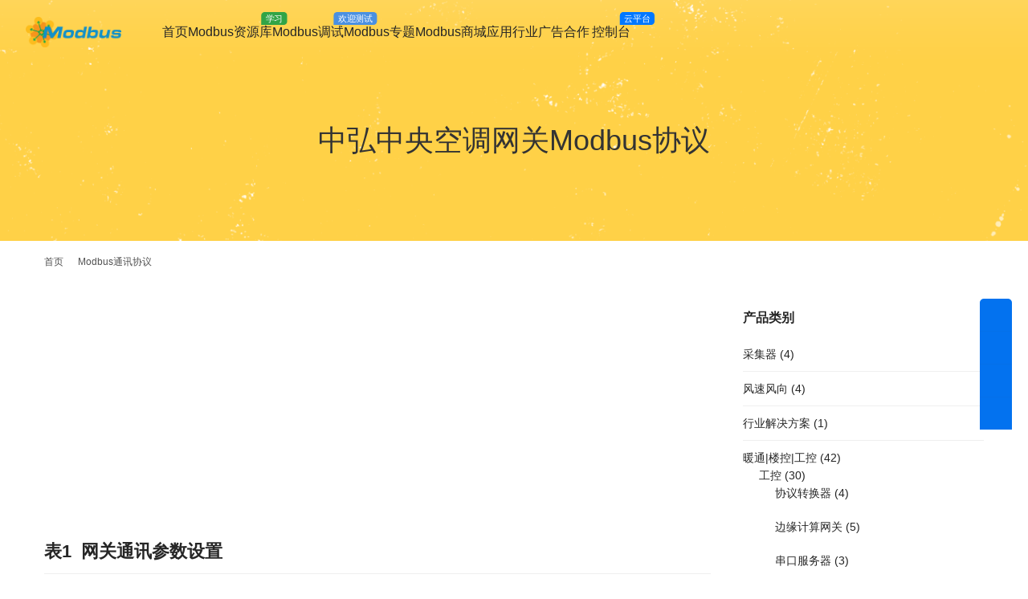

--- FILE ---
content_type: text/html; charset=UTF-8
request_url: https://www.modbus.cn/11569.html
body_size: 56388
content:
<!DOCTYPE html>
<html lang="zh-Hans">
<head>
<meta charset="UTF-8">
<meta http-equiv="X-UA-Compatible" content="IE=edge,chrome=1">
<meta name="renderer" content="webkit">
<meta name="viewport" content="width=device-width,initial-scale=1,maximum-scale=5">
<meta name="format-detection" content="telephone=no">
<title>中弘中央空调网关Modbus协议 | Modbus物联网云平台</title>
<script type="text/javascript" id="lpData">
/* <![CDATA[ */
var lpData = {"site_url":"https:\/\/www.modbus.cn","user_id":"0","theme":"module","lp_rest_url":"https:\/\/www.modbus.cn\/wp-json\/","nonce":"867e749c07","is_course_archive":"","courses_url":"https:\/\/www.modbus.cn\/courses\/","urlParams":[],"lp_version":"4.3.1","lp_rest_load_ajax":"https:\/\/www.modbus.cn\/wp-json\/lp\/v1\/load_content_via_ajax\/","ajaxUrl":"https:\/\/www.modbus.cn\/wp-admin\/admin-ajax.php","lpAjaxUrl":"https:\/\/www.modbus.cn\/lp-ajax-handle","coverImageRatio":"5.16","toast":{"gravity":"bottom","position":"center","duration":3000,"close":1,"stopOnFocus":1,"classPrefix":"lp-toast"},"i18n":[]};
/* ]]> */
</script>
<script type="text/javascript" id="lpSettingCourses">
/* <![CDATA[ */
var lpSettingCourses = {"lpArchiveLoadAjax":"1","lpArchiveNoLoadAjaxFirst":"0","lpArchivePaginationType":"number","noLoadCoursesJs":"0"};
/* ]]> */
</script>
		<style id="learn-press-custom-css">
			:root {
				--lp-container-max-width: 1290px;
				--lp-cotainer-padding: 1rem;
				--lp-primary-color: #ffb606;
				--lp-secondary-color: #442e66;
			}
		</style>
			<style>img:is([sizes="auto" i], [sizes^="auto," i]) { contain-intrinsic-size: 3000px 1500px }</style>
	<link rel="dns-prefetch" href="//image.modbus.cn" />
<link rel="preconnect" href="//image.modbus.cn" />
<meta name="keywords" content="器,地址,字节,模式,温度,空调">
<meta name="description" content="表1  网关通讯参数设置 项目 参数 传输模式 半双工 波特率 9600bps 起始位 1 位 数据位 8 位 校验位 偶校验(Even) 停止位 1 位 以上通讯规格参数也可以通过网关自带的WEB页面进行变更 表2  主要应用的功能码 网关所用功能码 作用     0x03  (读保存寄存器) 用于读取空调的状态。每">
<meta property="og:type" content="article">
<meta property="og:url" content="https://www.modbus.cn/11569.html">
<meta property="og:site_name" content="Modbus物联网云平台">
<meta property="og:title" content="中弘中央空调网关Modbus协议">
<meta property="og:image" content="https://image.modbus.cn/wp-content/uploads/2023/02/20231113102059690.png">
<meta property="og:description" content="表1  网关通讯参数设置 项目 参数 传输模式 半双工 波特率 9600bps 起始位 1 位 数据位 8 位 校验位 偶校验(Even) 停止位 1 位 以上通讯规格参数也可以通过网关自带的WEB页面进行变更 表2  主要应用的功能码 网关所用功能码 作用     0x03  (读保存寄存器) 用于读取空调的状态。每">
<link rel="canonical" href="https://www.modbus.cn/11569.html">
<meta name="applicable-device" content="pc,mobile">
<meta http-equiv="Cache-Control" content="no-transform">
<link rel="shortcut icon" href="https://image.modbus.cn/wp-content/uploads/2022/05/favicon.ico">
<link rel='dns-prefetch' href='//www.modbus.cn' />
<link rel='dns-prefetch' href='//image.modbus.cn' />
<link rel='stylesheet' id='stylesheet-css' href='//image.modbus.cn/wp-content/uploads/wpcom/style.5.23.1.1765447779.css?ver=5.23.1' type='text/css' media='all' />
<link rel='stylesheet' id='material-icons-css' href='https://www.modbus.cn/wp-content/themes/module/themer/assets/css/material-icons.css?ver=5.23.1' type='text/css' media='all' />
<link rel='stylesheet' id='remixicon-css' href='https://www.modbus.cn/wp-content/themes/module/themer/assets/css/remixicon.css?ver=4.6.0' type='text/css' media='all' />
<link rel='stylesheet' id='font-awesome-css' href='https://www.modbus.cn/wp-content/themes/module/themer/assets/css/font-awesome.css?ver=5.23.1' type='text/css' media='all' />
<link rel='stylesheet' id='wp-block-library-css' href='https://www.modbus.cn/wp-includes/css/dist/block-library/style.min.css?ver=6.8.3' type='text/css' media='all' />
<style id='classic-theme-styles-inline-css' type='text/css'>
/*! This file is auto-generated */
.wp-block-button__link{color:#fff;background-color:#32373c;border-radius:9999px;box-shadow:none;text-decoration:none;padding:calc(.667em + 2px) calc(1.333em + 2px);font-size:1.125em}.wp-block-file__button{background:#32373c;color:#fff;text-decoration:none}
</style>
<link rel='stylesheet' id='betterdocs-blocks-category-slate-layout-css' href='https://www.modbus.cn/wp-content/plugins/betterdocs/assets/blocks/category-slate-layout/default.css?ver=4.2.7' type='text/css' media='all' />
<style id='codemirror-blocks-code-block-style-inline-css' type='text/css'>
.code-block{margin-bottom:1.5rem;position:relative}.code-block pre.CodeMirror{background:#f2f2f2;background:linear-gradient(180deg,#f2f2f2 50%,#f9f9f9 0);background-size:56px 56px;border:1px solid #ddd;filter:progid:DXImageTransform.Microsoft.gradient(startColorstr="#f2f2f2",endColorstr="#f9f9f9",GradientType=0);line-height:28px;margin:0 0 10px;padding:0 10px;white-space:pre-wrap;white-space:-moz-pre-wrap;white-space:-pre-wrap;white-space:-o-pre-wrap;word-wrap:break-word;font-family:monospace;font-size:16px}.code-block .CodeMirror-fullscreen{bottom:0;height:auto;left:0;margin-bottom:0;padding-bottom:30px;position:fixed;right:0;top:0;z-index:5000}.code-block iframe.output-block-frame{background-color:#fff;box-shadow:0 0 10px 0 #444;display:none;margin:1em 0;transition:all .3s ease-in;width:100%}.code-block iframe.show{display:block}textarea.CodeMirror-ClipBoard{border:0;bottom:0;height:1px;opacity:0;padding:0;position:absolute;right:0;width:1px}.CodeMirror-notice{background:#000;border-radius:5px;bottom:-40px;color:#fff;font-size:12px;left:15px;padding:10px;position:fixed;transition:all .5s;z-index:5001}.CodeMirror svg.loader{background:rgba(30,30,30,.7);border-radius:3px;left:42%;max-width:64px;position:absolute;top:42%;fill:none;stroke:#222;stroke-linecap:round;stroke-width:8%}.CodeMirror use{stroke:#fff;animation:a 2s linear infinite}@keyframes a{to{stroke-dashoffset:0px}}.CodeMirror.has-panel{border-top-left-radius:0!important;border-top-right-radius:0!important}.CodeMirror-panel .max-height{margin-right:.5rem}.CodeMirror-panel .info-panel{display:flex;height:32px;justify-content:space-between;transition:all .4s ease-in}.CodeMirror-panel .info-panel .language{background:#4c607f;color:#fff;display:inline-block;font-size:16px;font-weight:500;padding:4px 32px;transition:"background" .4s ease-out}.CodeMirror-panel .info-panel .language.apl{background:#d2d2d2;color:#000}.CodeMirror-panel .info-panel .language.asp{background:#0088b6}.CodeMirror-panel .info-panel .language.aspx{background:#33a9dc}.CodeMirror-panel .info-panel .language.c{background:#005f91}.CodeMirror-panel .info-panel .language.cpp{background:#984c93}.CodeMirror-panel .info-panel .language.cobol{background:#005ca5}.CodeMirror-panel .info-panel .language.coffeescript{background:#6f4e37}.CodeMirror-panel .info-panel .language.clojure{background:#5881d8}.CodeMirror-panel .info-panel .language.css{background:#1572b6}.CodeMirror-panel .info-panel .language.csharp{background:#368832}.CodeMirror-panel .info-panel .language.diff{background:green}.CodeMirror-panel .info-panel .language.django{background:#44b78b}.CodeMirror-panel .info-panel .language.docker{background:#27b9ec}.CodeMirror-panel .info-panel .language.dylan{background-image:linear-gradient(to bottom right,#fd1a60,#f36420)}.CodeMirror-panel .info-panel .language.elm{background:#5fb4cb}.CodeMirror-panel .info-panel .language.erlang{background:#a2003e}.CodeMirror-panel .info-panel .language.fortran{background:#30b9db}.CodeMirror-panel .info-panel .language.fsharp{background:#665948}.CodeMirror-panel .info-panel .language.git{background:#fca326}.CodeMirror-panel .info-panel .language.go{background:#00acd7}.CodeMirror-panel .info-panel .language.groovy{background:#6398aa}.CodeMirror-panel .info-panel .language.haml{background:#ecdfa7;color:#3f3e29}.CodeMirror-panel .info-panel .language.haskell{background:#8f4e8b}.CodeMirror-panel .info-panel .language.html,.CodeMirror-panel .info-panel .language.htmlembedded,.CodeMirror-panel .info-panel .language.htmlmixed{background:#f1662a}.CodeMirror-panel .info-panel .language.http{background:#509e2f}.CodeMirror-panel .info-panel .language.java{background:#5382a1}.CodeMirror-panel .info-panel .language.js,.CodeMirror-panel .info-panel .language.json,.CodeMirror-panel .info-panel .language.jsx{background:#f5de19}.CodeMirror-panel .info-panel .language.jsonld{background:#0ca69c}.CodeMirror-panel .info-panel .language.jsp{background:#e56f14}.CodeMirror-panel .info-panel .language.kotlin{background-image:linear-gradient(to bottom right,#cb55c0,#f28e0e)}.CodeMirror-panel .info-panel .language.less{background:#193255}.CodeMirror-panel .info-panel .language.lisp{background:#c40804}.CodeMirror-panel .info-panel .language.livescript{background:#317eac}.CodeMirror-panel .info-panel .language.lua{background:navy}.CodeMirror-panel .info-panel .language.markdown{background:#755838}.CodeMirror-panel .info-panel .language.mariadb{background:#c49a6c;color:#002b64}.CodeMirror-panel .info-panel .language.mssql,.CodeMirror-panel .info-panel .language.mysql{background:#5d87a1}.CodeMirror-panel .info-panel .language.nginx{background:#019639}.CodeMirror-panel .info-panel .language.objectivec{background:#c2c2c2}.CodeMirror-panel .info-panel .language.perl{background:#3a3c5b}.CodeMirror-panel .info-panel .language.php{background:#6280b6}.CodeMirror-panel .info-panel .language.plsql{background:red}.CodeMirror-panel .info-panel .language.powershell{background:#5290fd}.CodeMirror-panel .info-panel .language.protobuf{background:#ff5c77}.CodeMirror-panel .info-panel .language.pug{background:#efcca3;color:#442823}.CodeMirror-panel .info-panel .language.puppet{background:#ffae1a}.CodeMirror-panel .info-panel .language.python{background:#ffdc4e;color:#366e9d}.CodeMirror-panel .info-panel .language.q{background:#1e78b3}.CodeMirror-panel .info-panel .language.r{background:#acadb2;color:#185ead}.CodeMirror-panel .info-panel .language.ruby{background:#e71622}.CodeMirror-panel .info-panel .language.rust{background:#a04f12}.CodeMirror-panel .info-panel .language.scala{background:#fe0000}.CodeMirror-panel .info-panel .language.stylus{background:#ff2952}.CodeMirror-panel .info-panel .language.sass,.CodeMirror-panel .info-panel .language.scss{background:#cd6799}.CodeMirror-panel .info-panel .language.shell{background:#d9b400}.CodeMirror-panel .info-panel .language.sql{background:#ffda44}.CodeMirror-panel .info-panel .language.sqlite{background:#003b57}.CodeMirror-panel .info-panel .language.squirrel{background:#a05a2c}.CodeMirror-panel .info-panel .language.stylus{background:#c2c2c2}.CodeMirror-panel .info-panel .language.swift{background:#fd2822}.CodeMirror-panel .info-panel .language.tcl{background:#c3b15f}.CodeMirror-panel .info-panel .language.text{background:#829ec2}.CodeMirror-panel .info-panel .language.textile{background:#ffe7ac;color:#000}.CodeMirror-panel .info-panel .language.toml{background:#7f7f7f}.CodeMirror-panel .info-panel .language.ttcn{background:#00adee}.CodeMirror-panel .info-panel .language.twig{background:#78dc50}.CodeMirror-panel .info-panel .language.typescript{background:#007acc}.CodeMirror-panel .info-panel .language.vb{background:#00519a}.CodeMirror-panel .info-panel .language.velocity{background:#262692}.CodeMirror-panel .info-panel .language.verilog{background:#1a348f}.CodeMirror-panel .info-panel .language.vhdl{background:#0d9b35}.CodeMirror-panel .info-panel .language.vue{background:#41b883}.CodeMirror-panel .info-panel .language.xml,.CodeMirror-panel .info-panel .language.xquery{background:#f1662a}.CodeMirror-panel .info-panel .language.yaml{background:#fbc02d}.CodeMirror-panel .control-panel{display:flex;padding:5px 3px}.CodeMirror-panel .control-panel>span{cursor:pointer;display:flex;margin:0 5px 0 0;transition:all .3s}.CodeMirror-panel .control-panel>span:hover{color:#fff}.CodeMirror-panel .control-panel .run-code{border:2px solid;border-radius:20px;box-sizing:border-box;display:inline-block;height:20px;position:relative;transform:scale(1);width:20px}.CodeMirror-panel .control-panel .run-code:after,.CodeMirror-panel .control-panel .run-code:before{box-sizing:border-box;content:"";display:block;position:absolute;top:3px}.CodeMirror-panel .control-panel .run-code:after{border-bottom:5px solid transparent;border-left:9px solid;border-top:5px solid transparent;left:5px;width:0}.CodeMirror-panel .control-panel .maximize,.CodeMirror-panel .control-panel .restore{border:2px solid;border-radius:2px;box-sizing:border-box;display:inline-block;height:20px;position:relative;transform:scale(1);width:20px}.CodeMirror-panel .control-panel .maximize:after{height:12px;top:2px;width:12px}.CodeMirror-panel .control-panel .maximize:after,.CodeMirror-panel .control-panel .restore:after{background:currentColor;box-sizing:border-box;content:"";display:inline-block;left:2px;position:absolute}.CodeMirror-panel .control-panel .restore:after{bottom:3px;height:3px;width:9px}.CodeMirror-panel .control-panel .copy{border:2px solid;border-bottom:0;border-radius:2px;border-right:0;box-sizing:border-box;display:inline-block;height:18px;position:relative;transform:scale(1);width:14px}.CodeMirror-panel .control-panel .copy:after{border:2px solid;border-radius:0 0 2px 0;box-sizing:border-box;content:"";display:inline-block;height:17px;left:1px;position:absolute;top:1px;width:13px}.CodeMirror-panel .control-panel .tool{cursor:help;position:relative}.CodeMirror-panel .control-panel .tool:after,.CodeMirror-panel .control-panel .tool:before{left:50%;opacity:0;position:absolute;z-index:-100}.CodeMirror-panel .control-panel .tool:focus:after,.CodeMirror-panel .control-panel .tool:focus:before,.CodeMirror-panel .control-panel .tool:hover:after,.CodeMirror-panel .control-panel .tool:hover:before{opacity:1;transform:scale(1) translateY(0);z-index:100}.CodeMirror-panel .control-panel .tool:before{border-color:transparent transparent #3e474f;border-style:solid;border-width:8px 12px 12px 8px;content:"";left:0;top:100%;transform:scale(.6) translateY(-20%);transition:all .85s cubic-bezier(.84,-.18,.31,1.26),opacity .85s .5s}.CodeMirror-panel .control-panel .tool:after{background:#3e474f;border-radius:5px;color:#edeff0;content:attr(data-tip);font-size:14px;left:-90px;padding:5px;text-align:center;top:180%;transition:all .85s cubic-bezier(.84,-.18,.31,1.26) .2s;width:120px}

</style>
<style id='global-styles-inline-css' type='text/css'>
:root{--wp--preset--aspect-ratio--square: 1;--wp--preset--aspect-ratio--4-3: 4/3;--wp--preset--aspect-ratio--3-4: 3/4;--wp--preset--aspect-ratio--3-2: 3/2;--wp--preset--aspect-ratio--2-3: 2/3;--wp--preset--aspect-ratio--16-9: 16/9;--wp--preset--aspect-ratio--9-16: 9/16;--wp--preset--color--black: #000000;--wp--preset--color--cyan-bluish-gray: #abb8c3;--wp--preset--color--white: #ffffff;--wp--preset--color--pale-pink: #f78da7;--wp--preset--color--vivid-red: #cf2e2e;--wp--preset--color--luminous-vivid-orange: #ff6900;--wp--preset--color--luminous-vivid-amber: #fcb900;--wp--preset--color--light-green-cyan: #7bdcb5;--wp--preset--color--vivid-green-cyan: #00d084;--wp--preset--color--pale-cyan-blue: #8ed1fc;--wp--preset--color--vivid-cyan-blue: #0693e3;--wp--preset--color--vivid-purple: #9b51e0;--wp--preset--gradient--vivid-cyan-blue-to-vivid-purple: linear-gradient(135deg,rgba(6,147,227,1) 0%,rgb(155,81,224) 100%);--wp--preset--gradient--light-green-cyan-to-vivid-green-cyan: linear-gradient(135deg,rgb(122,220,180) 0%,rgb(0,208,130) 100%);--wp--preset--gradient--luminous-vivid-amber-to-luminous-vivid-orange: linear-gradient(135deg,rgba(252,185,0,1) 0%,rgba(255,105,0,1) 100%);--wp--preset--gradient--luminous-vivid-orange-to-vivid-red: linear-gradient(135deg,rgba(255,105,0,1) 0%,rgb(207,46,46) 100%);--wp--preset--gradient--very-light-gray-to-cyan-bluish-gray: linear-gradient(135deg,rgb(238,238,238) 0%,rgb(169,184,195) 100%);--wp--preset--gradient--cool-to-warm-spectrum: linear-gradient(135deg,rgb(74,234,220) 0%,rgb(151,120,209) 20%,rgb(207,42,186) 40%,rgb(238,44,130) 60%,rgb(251,105,98) 80%,rgb(254,248,76) 100%);--wp--preset--gradient--blush-light-purple: linear-gradient(135deg,rgb(255,206,236) 0%,rgb(152,150,240) 100%);--wp--preset--gradient--blush-bordeaux: linear-gradient(135deg,rgb(254,205,165) 0%,rgb(254,45,45) 50%,rgb(107,0,62) 100%);--wp--preset--gradient--luminous-dusk: linear-gradient(135deg,rgb(255,203,112) 0%,rgb(199,81,192) 50%,rgb(65,88,208) 100%);--wp--preset--gradient--pale-ocean: linear-gradient(135deg,rgb(255,245,203) 0%,rgb(182,227,212) 50%,rgb(51,167,181) 100%);--wp--preset--gradient--electric-grass: linear-gradient(135deg,rgb(202,248,128) 0%,rgb(113,206,126) 100%);--wp--preset--gradient--midnight: linear-gradient(135deg,rgb(2,3,129) 0%,rgb(40,116,252) 100%);--wp--preset--font-size--small: 13px;--wp--preset--font-size--medium: 20px;--wp--preset--font-size--large: 36px;--wp--preset--font-size--x-large: 42px;--wp--preset--spacing--20: 0.44rem;--wp--preset--spacing--30: 0.67rem;--wp--preset--spacing--40: 1rem;--wp--preset--spacing--50: 1.5rem;--wp--preset--spacing--60: 2.25rem;--wp--preset--spacing--70: 3.38rem;--wp--preset--spacing--80: 5.06rem;--wp--preset--shadow--natural: 6px 6px 9px rgba(0, 0, 0, 0.2);--wp--preset--shadow--deep: 12px 12px 50px rgba(0, 0, 0, 0.4);--wp--preset--shadow--sharp: 6px 6px 0px rgba(0, 0, 0, 0.2);--wp--preset--shadow--outlined: 6px 6px 0px -3px rgba(255, 255, 255, 1), 6px 6px rgba(0, 0, 0, 1);--wp--preset--shadow--crisp: 6px 6px 0px rgba(0, 0, 0, 1);}:where(.is-layout-flex){gap: 0.5em;}:where(.is-layout-grid){gap: 0.5em;}body .is-layout-flex{display: flex;}.is-layout-flex{flex-wrap: wrap;align-items: center;}.is-layout-flex > :is(*, div){margin: 0;}body .is-layout-grid{display: grid;}.is-layout-grid > :is(*, div){margin: 0;}:where(.wp-block-columns.is-layout-flex){gap: 2em;}:where(.wp-block-columns.is-layout-grid){gap: 2em;}:where(.wp-block-post-template.is-layout-flex){gap: 1.25em;}:where(.wp-block-post-template.is-layout-grid){gap: 1.25em;}.has-black-color{color: var(--wp--preset--color--black) !important;}.has-cyan-bluish-gray-color{color: var(--wp--preset--color--cyan-bluish-gray) !important;}.has-white-color{color: var(--wp--preset--color--white) !important;}.has-pale-pink-color{color: var(--wp--preset--color--pale-pink) !important;}.has-vivid-red-color{color: var(--wp--preset--color--vivid-red) !important;}.has-luminous-vivid-orange-color{color: var(--wp--preset--color--luminous-vivid-orange) !important;}.has-luminous-vivid-amber-color{color: var(--wp--preset--color--luminous-vivid-amber) !important;}.has-light-green-cyan-color{color: var(--wp--preset--color--light-green-cyan) !important;}.has-vivid-green-cyan-color{color: var(--wp--preset--color--vivid-green-cyan) !important;}.has-pale-cyan-blue-color{color: var(--wp--preset--color--pale-cyan-blue) !important;}.has-vivid-cyan-blue-color{color: var(--wp--preset--color--vivid-cyan-blue) !important;}.has-vivid-purple-color{color: var(--wp--preset--color--vivid-purple) !important;}.has-black-background-color{background-color: var(--wp--preset--color--black) !important;}.has-cyan-bluish-gray-background-color{background-color: var(--wp--preset--color--cyan-bluish-gray) !important;}.has-white-background-color{background-color: var(--wp--preset--color--white) !important;}.has-pale-pink-background-color{background-color: var(--wp--preset--color--pale-pink) !important;}.has-vivid-red-background-color{background-color: var(--wp--preset--color--vivid-red) !important;}.has-luminous-vivid-orange-background-color{background-color: var(--wp--preset--color--luminous-vivid-orange) !important;}.has-luminous-vivid-amber-background-color{background-color: var(--wp--preset--color--luminous-vivid-amber) !important;}.has-light-green-cyan-background-color{background-color: var(--wp--preset--color--light-green-cyan) !important;}.has-vivid-green-cyan-background-color{background-color: var(--wp--preset--color--vivid-green-cyan) !important;}.has-pale-cyan-blue-background-color{background-color: var(--wp--preset--color--pale-cyan-blue) !important;}.has-vivid-cyan-blue-background-color{background-color: var(--wp--preset--color--vivid-cyan-blue) !important;}.has-vivid-purple-background-color{background-color: var(--wp--preset--color--vivid-purple) !important;}.has-black-border-color{border-color: var(--wp--preset--color--black) !important;}.has-cyan-bluish-gray-border-color{border-color: var(--wp--preset--color--cyan-bluish-gray) !important;}.has-white-border-color{border-color: var(--wp--preset--color--white) !important;}.has-pale-pink-border-color{border-color: var(--wp--preset--color--pale-pink) !important;}.has-vivid-red-border-color{border-color: var(--wp--preset--color--vivid-red) !important;}.has-luminous-vivid-orange-border-color{border-color: var(--wp--preset--color--luminous-vivid-orange) !important;}.has-luminous-vivid-amber-border-color{border-color: var(--wp--preset--color--luminous-vivid-amber) !important;}.has-light-green-cyan-border-color{border-color: var(--wp--preset--color--light-green-cyan) !important;}.has-vivid-green-cyan-border-color{border-color: var(--wp--preset--color--vivid-green-cyan) !important;}.has-pale-cyan-blue-border-color{border-color: var(--wp--preset--color--pale-cyan-blue) !important;}.has-vivid-cyan-blue-border-color{border-color: var(--wp--preset--color--vivid-cyan-blue) !important;}.has-vivid-purple-border-color{border-color: var(--wp--preset--color--vivid-purple) !important;}.has-vivid-cyan-blue-to-vivid-purple-gradient-background{background: var(--wp--preset--gradient--vivid-cyan-blue-to-vivid-purple) !important;}.has-light-green-cyan-to-vivid-green-cyan-gradient-background{background: var(--wp--preset--gradient--light-green-cyan-to-vivid-green-cyan) !important;}.has-luminous-vivid-amber-to-luminous-vivid-orange-gradient-background{background: var(--wp--preset--gradient--luminous-vivid-amber-to-luminous-vivid-orange) !important;}.has-luminous-vivid-orange-to-vivid-red-gradient-background{background: var(--wp--preset--gradient--luminous-vivid-orange-to-vivid-red) !important;}.has-very-light-gray-to-cyan-bluish-gray-gradient-background{background: var(--wp--preset--gradient--very-light-gray-to-cyan-bluish-gray) !important;}.has-cool-to-warm-spectrum-gradient-background{background: var(--wp--preset--gradient--cool-to-warm-spectrum) !important;}.has-blush-light-purple-gradient-background{background: var(--wp--preset--gradient--blush-light-purple) !important;}.has-blush-bordeaux-gradient-background{background: var(--wp--preset--gradient--blush-bordeaux) !important;}.has-luminous-dusk-gradient-background{background: var(--wp--preset--gradient--luminous-dusk) !important;}.has-pale-ocean-gradient-background{background: var(--wp--preset--gradient--pale-ocean) !important;}.has-electric-grass-gradient-background{background: var(--wp--preset--gradient--electric-grass) !important;}.has-midnight-gradient-background{background: var(--wp--preset--gradient--midnight) !important;}.has-small-font-size{font-size: var(--wp--preset--font-size--small) !important;}.has-medium-font-size{font-size: var(--wp--preset--font-size--medium) !important;}.has-large-font-size{font-size: var(--wp--preset--font-size--large) !important;}.has-x-large-font-size{font-size: var(--wp--preset--font-size--x-large) !important;}
:where(.wp-block-post-template.is-layout-flex){gap: 1.25em;}:where(.wp-block-post-template.is-layout-grid){gap: 1.25em;}
:where(.wp-block-columns.is-layout-flex){gap: 2em;}:where(.wp-block-columns.is-layout-grid){gap: 2em;}
:root :where(.wp-block-pullquote){font-size: 1.5em;line-height: 1.6;}
</style>
<style id='dominant-color-styles-inline-css' type='text/css'>
img[data-dominant-color]:not(.has-transparency) { background-color: var(--dominant-color); }
</style>
<link rel='stylesheet' id='wwa-css' href='https://www.modbus.cn/wp-content/plugins/justweapp/css/style.css?ver=3.16.1' type='text/css' media='all' />
<link rel='stylesheet' id='woocommerce-smallscreen-css' href='https://www.modbus.cn/wp-content/themes/module/css/woocommerce-smallscreen.css?ver=10.4.3' type='text/css' media='only screen and (max-width: 768px)' />
<link rel='stylesheet' id='woocommerce-general-css' href='https://www.modbus.cn/wp-content/themes/module/css/woocommerce.css?ver=10.4.3' type='text/css' media='all' />
<style id='woocommerce-inline-inline-css' type='text/css'>
.woocommerce form .form-row .required { visibility: visible; }
</style>
<link rel='stylesheet' id='wp-job-manager-job-listings-css' href='https://www.modbus.cn/wp-content/plugins/wp-job-manager/assets/dist/css/job-listings.css?ver=598383a28ac5f9f156e4' type='text/css' media='all' />
<link rel='stylesheet' id='wpcom-fonts-css' href='//image.modbus.cn/wp-content/uploads/wpcom/fonts.da41e787dc76ff40.css' type='text/css' media='all' />
<link rel='stylesheet' id='wpcom-member-css' href='https://www.modbus.cn/wp-content/plugins/wpcom-member/css/style.css?ver=1.7.18' type='text/css' media='all' />
<link rel='stylesheet' id='wpcom-member-pro-css' href='https://www.modbus.cn/wp-content/plugins/wpcom-member-pro/css/style.css?ver=2.3.1' type='text/css' media='all' />
<link rel='stylesheet' id='QAPress-css' href='https://www.modbus.cn/wp-content/plugins/qapress/css/style.css?ver=4.11.0' type='text/css' media='all' />
<style id='QAPress-inline-css' type='text/css'>
:root{--qa-color: #1471CA;--qa-hover: #0D62B3;}
</style>
<link rel='stylesheet' id='learnpress-widgets-css' href='https://www.modbus.cn/wp-content/plugins/learnpress/assets/css/widgets.min.css?ver=4.3.1' type='text/css' media='all' />
<script type="text/javascript" src="https://www.modbus.cn/wp-includes/js/jquery/jquery.min.js?ver=3.7.1" id="jquery-core-js"></script>
<script type="text/javascript" src="https://www.modbus.cn/wp-includes/js/jquery/jquery-migrate.min.js?ver=3.4.1" id="jquery-migrate-js"></script>
<script type="text/javascript" src="https://www.modbus.cn/wp-content/plugins/woocommerce/assets/js/jquery-blockui/jquery.blockUI.min.js?ver=2.7.0-wc.10.4.3" id="wc-jquery-blockui-js" defer="defer" data-wp-strategy="defer"></script>
<script type="text/javascript" id="wc-add-to-cart-js-extra">
/* <![CDATA[ */
var wc_add_to_cart_params = {"ajax_url":"\/wp-admin\/admin-ajax.php","wc_ajax_url":"\/?wc-ajax=%%endpoint%%","i18n_view_cart":"\u67e5\u770b\u8d2d\u7269\u8f66","cart_url":"https:\/\/www.modbus.cn\/cart","is_cart":"","cart_redirect_after_add":"yes"};
/* ]]> */
</script>
<script type="text/javascript" src="https://www.modbus.cn/wp-content/plugins/woocommerce/assets/js/frontend/add-to-cart.min.js?ver=10.4.3" id="wc-add-to-cart-js" defer="defer" data-wp-strategy="defer"></script>
<script type="text/javascript" src="https://www.modbus.cn/wp-content/plugins/woocommerce/assets/js/js-cookie/js.cookie.min.js?ver=2.1.4-wc.10.4.3" id="wc-js-cookie-js" defer="defer" data-wp-strategy="defer"></script>
<script type="text/javascript" id="woocommerce-js-extra">
/* <![CDATA[ */
var woocommerce_params = {"ajax_url":"\/wp-admin\/admin-ajax.php","wc_ajax_url":"\/?wc-ajax=%%endpoint%%","i18n_password_show":"\u663e\u793a\u5bc6\u7801","i18n_password_hide":"\u9690\u85cf\u5bc6\u7801"};
/* ]]> */
</script>
<script type="text/javascript" src="https://www.modbus.cn/wp-content/plugins/woocommerce/assets/js/frontend/woocommerce.min.js?ver=10.4.3" id="woocommerce-js" defer="defer" data-wp-strategy="defer"></script>
<script type="text/javascript" src="https://www.modbus.cn/wp-content/plugins/learnpress/assets/js/dist/loadAJAX.min.js?ver=4.3.1" id="lp-load-ajax-js" async="async" data-wp-strategy="async"></script>
<link rel="EditURI" type="application/rsd+xml" title="RSD" href="https://www.modbus.cn/xmlrpc.php?rsd" />
<meta name="generator" content="auto-sizes 1.7.0">
<meta name="generator" content="dominant-color-images 1.2.0">
<meta name="generator" content="performance-lab 4.0.0; plugins: auto-sizes, dominant-color-images, embed-optimizer, image-prioritizer, performant-translations, nocache-bfcache, speculation-rules, webp-uploads">
<meta name="generator" content="performant-translations 1.2.0">
<meta name="generator" content="webp-uploads 2.6.0">
<meta name="yandex-verification" content="0dd9e3cbe286aa3d" />
<meta name="generator" content="speculation-rules 1.6.0">
	<noscript><style>.woocommerce-product-gallery{ opacity: 1 !important; }</style></noscript>
	<meta name="generator" content="optimization-detective 1.0.0-beta3">
<meta name="generator" content="embed-optimizer 1.0.0-beta2">
<meta name="generator" content="image-prioritizer 1.0.0-beta2">
<link rel="icon" href="https://image.modbus.cn/wp-content/uploads/2022/05/favicon.ico" sizes="32x32" />
<link rel="icon" href="https://image.modbus.cn/wp-content/uploads/2022/05/favicon.ico" sizes="192x192" />
<link rel="apple-touch-icon" href="https://image.modbus.cn/wp-content/uploads/2022/05/favicon.ico" />
<meta name="msapplication-TileImage" content="https://image.modbus.cn/wp-content/uploads/2022/05/favicon.ico" />
<noscript><style>.wpturbo-lazy[data-src]{display:none !important;}</style></noscript><style>.wpturbo-lazy:not(picture),.wpturbo-lazy img{opacity:0}.wpturbo-lazy.loaded,.wpturbo-lazy img.loaded,.wpturbo-lazy[data-was-processed=true]{opacity:1;transition:opacity 500ms}</style><!--[if lte IE 11]><script src="https://www.modbus.cn/wp-content/themes/module/js/update.js"></script><![endif]-->
<link data-od-added-tag rel="preload" fetchpriority="high" as="image" href="https://image.modbus.cn/wp-content/uploads/2021/09/2021090811061878.png" media="screen and (width &lt;= 480px)">
<link data-od-added-tag rel="preload" fetchpriority="high" as="image" href="https://image.modbus.cn/wp-content/uploads/2021/09/2021090811061878.png" media="screen and (782px &lt; width)">
</head>
<body class="wp-singular post-template-default single single-post postid-11569 single-format-standard wp-theme-module theme-module woocommerce-no-js lang-cn  module header-fixed abs menu-default">
<header id="header" class="header">
    <div class="container-fluid header-wrap">
        <div class="navbar-header">
                        <div class="logo">
                <a href="https://www.modbus.cn/" rel="home"><img data-wpturbo-preload="1" data-od-xpath="/HTML/BODY/HEADER[@id=&#039;header&#039;]/*[1][self::DIV]/*[1][self::DIV]/*[1][self::DIV]/*[1][self::A]/*[1][self::IMG]" src="https://image.modbus.cn/wp-content/uploads/2025/08/20250829234816302.webp" alt="Modbus物联网云平台"></a>
            </div>
            <button type="button" class="navbar-toggle collapsed" data-toggle="collapse" data-target=".navbar-menu">
                <span class="icon-bar icon-bar-1"></span>
                <span class="icon-bar icon-bar-2"></span>
                <span class="icon-bar icon-bar-3"></span>
            </button>
        </div>

        <nav class="collapse navbar-collapse navbar-menu mobile-style-0">
            <ul id="menu-justnews-menu" class="nav navbar-nav main-menu wpcom-adv-menu menu-hover-style-3"><li class="menu-item"><a href="https://www.modbus.cn/">首页</a></li>
<li class="menu-item adv-style-flag dropdown"><a href="#" class="dropdown-toggle">Modbus资源库</a><span class="menu-item-flag" style="background-color: #31A446;">学习</span>
<ul class="dropdown-menu menu-item-wrap menu-item-col-5">
	<li class="menu-item"><a href="https://www.modbus.cn/modbus-debugging-tool">Modbus调试工具</a></li>
	<li class="menu-item"><a href="https://www.modbus.cn/modbus-knowledge-base">Modbus技术文档</a></li>
	<li class="menu-item"><a href="https://www.modbus.cn/modbusjjfa">Modbus解决方案</a></li>
	<li class="menu-item"><a href="https://www.modbus.cn/modbus-code-base">Modbus编程开发</a></li>
	<li class="menu-item current-post-ancestor current-post-parent active"><a href="https://www.modbus.cn/modbusdizhi">Modbus通讯协议</a></li>
	<li class="menu-item"><a href="https://www.modbus.cn/modbusxiangguan">Modbus相关文章</a></li>
</ul>
</li>
<li class="menu-item adv-style-flag dropdown"><a href="https://www.modbus.cn/modbustool" class="dropdown-toggle">Modbus调试</a><span class="menu-item-flag" style="color:#FFFFFF;background-color: #4A90E2;">欢迎测试</span>
<ul class="dropdown-menu menu-item-wrap menu-item-col-2">
	<li class="menu-item"><a href="https://www.modbus.cn/modbustool">在线调试</a></li>
	<li class="menu-item"><a href="https://www.modbus.cn/wenda">功能建议</a></li>
</ul>
</li>
<li class="menu-item"><a href="https://www.modbus.cn/modbus-guide">Modbus专题</a></li>
<li class="menu-item"><a href="https://www.modbus.cn/chanpin">Modbus商城</a></li>
<li class="menu-item dropdown"><a href="https://www.modbus.cn/solution" class="dropdown-toggle">应用行业</a>
<ul class="dropdown-menu menu-item-wrap menu-item-col-5">
	<li class="menu-item"><a href="https://www.modbus.cn/solution/environmental-monitoring">环境监测</a></li>
	<li class="menu-item"><a href="https://www.modbus.cn/solution/%e6%99%ba%e6%85%a7%e5%86%9c%e4%b8%9a">智慧农业</a></li>
	<li class="menu-item"><a href="https://www.modbus.cn/solution/breeding-environmental-control">畜牧养殖</a></li>
	<li class="menu-item"><a href="https://www.modbus.cn/solution/zhihuijiaoshi">智慧教室</a></li>
	<li class="menu-item"><a href="https://www.modbus.cn/solution/zhinengjiaju">智能家居</a></li>
	<li class="menu-item"><a href="https://www.modbus.cn/solution/%e6%b0%b4%e6%96%87%e7%9b%91%e6%b5%8b">水文监测</a></li>
	<li class="menu-item"><a href="https://www.modbus.cn/solution/industrial-manufacturing">工业制造</a></li>
	<li class="menu-item"><a href="https://www.modbus.cn/solution/intelligent-production">智慧生产</a></li>
	<li class="menu-item"><a href="https://www.modbus.cn/solution/bio-safety">生物安全</a></li>
	<li class="menu-item"><a href="https://www.modbus.cn/solution/smart-factory">智慧工厂</a></li>
	<li class="menu-item"><a href="https://www.modbus.cn/solution/energy-power">能源电力</a></li>
	<li class="menu-item"><a href="https://www.modbus.cn/solution/medical-and-pharmaceutical">医疗制药</a></li>
</ul>
</li>
<li class="menu-item"><a href="https://www.modbus.cn/advertising-cooperation">广告合作</a></li>
<li class="menu-item adv-style-flag menu-item-has-image dropdown"><a target="_blank" href="https://iot.modbus.cn" class="dropdown-toggle"><i class="wpcom-icon fa fa-cloud menu-item-icon"></i>控制台</a><span class="menu-item-flag">云平台</span>
<ul class="dropdown-menu menu-item-wrap menu-item-col-2">
	<li class="menu-item"><a href="http://iot.modbus.cn">稳定版</a></li>
	<li class="menu-item"><a href="https://iot.mqtt.cn">测试版</a></li>
</ul>
</li>
</ul><!-- /.navbar-collapse -->

            <div class="navbar-action">
                                    <div class="search-index">
                        <a class="search-icon" href="javascript:;" aria-label="搜索"><i class="wpcom-icon wi"><svg aria-hidden="true"><use xlink:href="#wi-search"></use></svg></i></a>
                        <form class="search-form" action="https://www.modbus.cn/" method="get" role="search">
    <input type="text" class="keyword" name="s" maxlength="100" placeholder="输入关键词搜索..." value="">
    <button type="submit" class="submit" aria-label="Search"><i class="wpcom-icon wi"><svg aria-hidden="true"><use xlink:href="#wi-search"></use></svg></i></button>
</form>                    </div><!-- /.search-index -->
                                <div class="shopping-cart woocommerce"><a class="cart-contents" href="https://www.modbus.cn/cart"><i class="wpcom-icon wi"><svg aria-hidden="true"><use xlink:href="#wi-shopping-cart"></use></svg></i></a></div>
                                    <div id="j-user-wrap">
                        <a class="login" href="https://www.modbus.cn/login-3?modal-type=login">登录</a>
                        <a class="login register" href="https://www.modbus.cn/register?modal-type=register">注册</a>
                    </div>
                            </div>
        </nav>
    </div><!-- /.container -->
</header>
<div id="wrap">
<div class="banner banner-style-2 banner-black">
    <img data-wpturbo-preload="2" data-od-added-fetchpriority data-od-xpath="/HTML/BODY/DIV[@id=&#039;wrap&#039;]/*[1][self::DIV]/*[1][self::IMG]" fetchpriority="high" class="banner-img" src="https://image.modbus.cn/wp-content/uploads/2021/09/2021090811061878.png" alt="banner">
            <div class="banner-content">
            <div class="container">
                <h1 class="banner-title">中弘中央空调网关Modbus协议</h1>                            </div>
        </div>
    </div>
    <div class="container wrap">
    <ol class="breadcrumb" vocab="https://schema.org/" typeof="BreadcrumbList"><li class="home" property="itemListElement" typeof="ListItem"><a href="https://www.modbus.cn" property="item" typeof="WebPage"><span property="name" class="hide">Modbus物联网云平台</span>首页</a><meta property="position" content="1"></li><li property="itemListElement" typeof="ListItem"><i class="wpcom-icon wi"><svg aria-hidden="true"><use xlink:href="#wi-arrow-right-3"></use></svg></i><a href="https://www.modbus.cn/modbusdizhi" property="item" typeof="WebPage"><span property="name">Modbus通讯协议</span></a><meta property="position" content="2"></li></ol>                    <div class="main">
                <div class="entry">
                                        <div class="entry-content">
                    <div class='code-block code-block-1' style='margin: 8px 0; clear: both;'>
<script async src="https://pagead2.googlesyndication.com/pagead/js/adsbygoogle.js?client=ca-pub-5551727877851391"
     crossorigin="anonymous"></script>
<ins class="adsbygoogle"
     style="display:block; text-align:center;"
     data-ad-layout="in-article"
     data-ad-format="fluid"
     data-ad-client="ca-pub-5551727877851391"
     data-ad-slot="6077615307"></ins>
<script>
     (adsbygoogle = window.adsbygoogle || []).push({});
</script></div>

<h2 class="wp-block-heading">表<strong>1</strong>  网关通讯参数设置</h2>



<figure class="wp-block-table">
<table>
<tbody>
<tr>
<td>项目</td>
<td>参数</td>
</tr>
<tr>
<td>传输<span class="wpcom_tag_link"><a href="https://www.modbus.cn/tag/1373" title="模式" target="_blank">模式</a></span></td>
<td>半双工</td>
</tr>
<tr>
<td>波特率</td>
<td>9600bps</td>
</tr>
<tr>
<td>起始位</td>
<td>1 位</td>
</tr>
<tr>
<td>数据位</td>
<td>8 位</td>
</tr>
<tr>
<td>校验位</td>
<td>偶校验(Even)</td>
</tr>
<tr>
<td>停止位</td>
<td>1 位</td>
</tr>
</tbody>
</table>
</figure>



<p><strong>以上通讯规格参数也可以通过网关自带的WEB页面进行变更</strong></p>



<h2 class="wp-block-heading">表<strong>2</strong>  主要应用的功能码</h2>



<figure class="wp-block-table">
<table>
<tbody>
<tr>
<td>网关所用功能码</td>
<td>作用</td>
</tr>
<tr>
<td>    0x03  (读保存寄存<span class="wpcom_tag_link"><a href="https://www.modbus.cn/tag/1184" title="器" target="_blank">器</a></span>)</td>
<td>用于读取<span class="wpcom_tag_link"><a href="https://www.modbus.cn/tag/1412" title="空调" target="_blank">空调</a></span>的状态。每次可读操作一个或多个寄存器(寄存器<span class="wpcom_tag_link"><a href="https://www.modbus.cn/tag/562" title="地址" target="_blank">地址</a></span>必须连续) 。每个寄存器保存一个空调的一个状态参数，根据寄存器读取的数量，可以一次读取一个空调的一个或多个参数(如开关、<span class="wpcom_tag_link"><a href="https://www.modbus.cn/tag/1339" title="温度" target="_blank">温度</a></span>设定等)，也可以将若干空调的全部参数一次读出。</td>
</tr>
<tr>
<td>  0x06  (写单个寄存器)</td>
<td>用于写设定一个空调的一个参数每次只能写操作一个寄存器， 每写操作一次， 就会对一个空调的一个参数做出设定指令。</td>
</tr>
<tr>
<td>   0x10  (写多个寄存器)</td>
<td>用于写设定多个空调的多个参数每次可写操作多个寄存器(寄存器地址必须连续) 。根据写寄存 器的数量， 可以一次写设定一个空调的一个参数或多个参数， 也可以一次写多个空调的多个参数。</td>
</tr>
</tbody>
</table>
</figure>



<p>状态参数，包括：开关状态、温度设定值、模式设定状态、风速设定、房间温度和故障代码、是否为主机。</p>



<p>空调性能参数，包括：空调品牌、模式信息风速信息、设定温度信息、特殊性能信息。</p>



<h2 class="wp-block-heading">表<strong>3</strong>  状态保存寄存器 地址与空调室内机地址的对应关系</h2>



<figure class="wp-block-table">
<table>
<tbody>
<tr>
<td>空调室内机地址</td>
<td>状态参数保存寄存器地址</td>
</tr>
<tr>
<td>0-0</td>
<td>0,1,2,3,4,5</td>
</tr>
<tr>
<td>0- 1</td>
<td>6,7,8,9,10,11</td>
</tr>
<tr>
<td>0-2</td>
<td>12,13,14,15,16,17</td>
</tr>
<tr>
<td>……</td>
<td>……</td>
</tr>
<tr>
<td>0-31</td>
<td>186,187,188,189,190,191</td>
</tr>
<tr>
<td>1-0</td>
<td>192,193,194,195,196,197</td>
</tr>
<tr>
<td>1- 1</td>
<td>198,199,200,201,202,203</td>
</tr>
<tr>
<td>1-2</td>
<td>204, 205, 206, 207, 208, 209</td>
</tr>
<tr>
<td>……</td>
<td>……</td>
</tr>
<tr>
<td>1 31</td>
<td>378, 379, 380, 381, 382, 383</td>
</tr>
<tr>
<td>……</td>
<td>……</td>
</tr>
<tr>
<td>空调性能信息</td>
<td>8000, 8001, 8002, 8003, 8004</td>
</tr>
</tbody>
</table>
</figure>



<p>室内机状态参数保存寄存器起始地址为4000，每4个连续地址的寄存器保存1个室内机的控制指 令，包括：开关指令、温度设定值指令、模式设定指令、风速设定指令、风向设定指令。</p>



<h2 class="wp-block-heading">表<strong>4</strong>  控制指令寄存器地址与空调室内机地址的对应关系如下表</h2>



<figure class="wp-block-image size-large"><noscript><img data-wpturbo-preload="3" decoding="async" sizes="(max-width: 950px) 100vw, 950px" class="wp-image-11579" src="https://image.modbus.cn/wp-content/uploads/2023/02/2023020412043526-950x599.png" title="中弘中央空调网关Modbus协议插图" alt="中弘中央空调网关Modbus协议插图" /></noscript><img data-wpturbo-preload="4" data-od-added-loading data-od-xpath="/HTML/BODY/DIV[@id=&#039;wrap&#039;]/*[2][self::DIV]/*[2][self::DIV]/*[1][self::DIV]/*[1][self::DIV]/*[13][self::FIGURE]/*[2][self::IMG]" loading="lazy" decoding="async" sizes="(max-width: 950px) 100vw, 950px" class="wp-image-11579 j-lazy" src="https://www.modbus.cn/wp-content/themes/module/themer/assets/images/lazy.png" data-original="https://image.modbus.cn/wp-content/uploads/2023/02/2023020412043526-950x599.png" title="中弘中央空调网关Modbus协议插图1" alt="中弘中央空调网关Modbus协议插图1" /></figure>



<h2 class="wp-block-heading">表<strong>5</strong>  查询空调状态所用的点位表(对应<strong>MODBUS</strong>功能码<strong>0x03</strong>)</h2>



<figure class="wp-block-image size-large"><noscript><img data-wpturbo-preload="5" decoding="async" sizes="(max-width: 950px) 100vw, 950px" class="wp-image-11570" src="https://image.modbus.cn/wp-content/uploads/2023/02/2023020411461854-950x1017.png" title="中弘中央空调网关Modbus协议插图2" alt="中弘中央空调网关Modbus协议插图2" /></noscript><img data-od-added-loading data-od-xpath="/HTML/BODY/DIV[@id=&#039;wrap&#039;]/*[2][self::DIV]/*[2][self::DIV]/*[1][self::DIV]/*[1][self::DIV]/*[15][self::FIGURE]/*[2][self::IMG]" loading="lazy" decoding="async" sizes="(max-width: 950px) 100vw, 950px" class="wp-image-11570 j-lazy" src="https://www.modbus.cn/wp-content/themes/module/themer/assets/images/lazy.png" data-original="https://image.modbus.cn/wp-content/uploads/2023/02/2023020411461854-950x1017.png" title="中弘中央空调网关Modbus协议插图3" alt="中弘中央空调网关Modbus协议插图3" /></figure>



<figure class="wp-block-image size-large"><noscript><img decoding="async" sizes="(max-width: 950px) 100vw, 950px" class="wp-image-11571" src="https://image.modbus.cn/wp-content/uploads/2023/02/2023020411471189-950x530.png" title="中弘中央空调网关Modbus协议插图4" alt="中弘中央空调网关Modbus协议插图4" /></noscript><img data-od-added-loading data-od-xpath="/HTML/BODY/DIV[@id=&#039;wrap&#039;]/*[2][self::DIV]/*[2][self::DIV]/*[1][self::DIV]/*[1][self::DIV]/*[16][self::FIGURE]/*[2][self::IMG]" loading="lazy" decoding="async" sizes="(max-width: 950px) 100vw, 950px" class="wp-image-11571 j-lazy" src="https://www.modbus.cn/wp-content/themes/module/themer/assets/images/lazy.png" data-original="https://image.modbus.cn/wp-content/uploads/2023/02/2023020411471189-950x530.png" title="中弘中央空调网关Modbus协议插图5" alt="中弘中央空调网关Modbus协议插图5" /></figure>



<p>当前启停状态： 0x01-&gt;开机； 0x00-&gt;关机。</p>



<p>当前模式设定： 0x01-&gt;制冷； 0x02-&gt;除湿； 0x04-&gt;送风； 0x08-&gt;制热。</p>



<p>当前风向设定： 0x00-&gt;摆动； 0x01-&gt;左右导风板位置1；&#8230; 0x06-&gt;左右导风板位置6； </p>



<p>0x10-&gt;前后导风板位置1  … 0x60前后导风板位置6；                           </p>



<p>0x42-&gt;前后导风板位置4，左右导风板位置2 。                                </p>



<p>…</p>



<p>当前风速设定： 0x01-&gt;高速； 0x02-&gt;中速； 0x04-&gt;低速； 0x00-&gt;自动。</p>



<p>当前温度设定： 0x1E-&gt;30℃； 0x12-&gt;18℃； 0x14-&gt;20℃； 0x1A-&gt;26℃。</p>



<p>(有主从机概念的空调)当前主从机状态： 0x00-&gt;从机； 0x01-&gt;主机。</p>



<p>当前房间温度： 0x21-&gt;33℃； 0x10-&gt;16℃。</p>



<p>当前故障代码： 0x00-&gt;无故障； 0x01-&gt;01  (排水泵故障)                                </p>



<p>空调性能参数保存寄存器起始地址为8000 ，5个连续地址的寄存器保存当前空调的性能参数，</p>



<p>包括：空调品牌、模式信息风速信息、设定温度信息、特殊性能信息</p>



<h2 class="wp-block-heading">表<strong>6</strong>  查询空调性能信息所用的点位表(对应<strong>MODBUS</strong>功能码<strong>0x03</strong>)</h2>



<figure class="wp-block-image size-large"><noscript><img decoding="async" sizes="(max-width: 950px) 100vw, 950px" class="wp-image-11572" src="https://image.modbus.cn/wp-content/uploads/2023/02/2023020411512938-950x908.png" title="中弘中央空调网关Modbus协议插图6" alt="中弘中央空调网关Modbus协议插图6" /></noscript><img data-od-added-loading data-od-xpath="/HTML/BODY/DIV[@id=&#039;wrap&#039;]/*[2][self::DIV]/*[2][self::DIV]/*[1][self::DIV]/*[1][self::DIV]/*[31][self::FIGURE]/*[2][self::IMG]" loading="lazy" decoding="async" sizes="(max-width: 950px) 100vw, 950px" class="wp-image-11572 j-lazy" src="https://www.modbus.cn/wp-content/themes/module/themer/assets/images/lazy.png" data-original="https://image.modbus.cn/wp-content/uploads/2023/02/2023020411512938-950x908.png" title="中弘中央空调网关Modbus协议插图7" alt="中弘中央空调网关Modbus协议插图7" /></figure>



<p><strong>空调品牌：</strong></p>



<p>共计占用1个<span class="wpcom_tag_link"><a href="https://www.modbus.cn/tag/1294" title="字节" target="_blank">字节</a></span>，使用16进制数代表品牌</p>



<p>0x01：日立； 0x02：大金； 0x03：东芝； 0x04：三菱重工；</p>



<p>0x05：三菱电机；0x06：格力； 0x07：海信； 0x08：美的；</p>



<p>0x09：海尔； 0x0A：LG； 0x0B：缺省； 0x0C：缺省；</p>



<p>0x0D：三星； 0x0E：AUX； 0x0F：松下； 0x10：约克；</p>



<p>0x11：缺省； 0x12：缺省； 0x13：格力四代； 0x14：缺省；</p>



<p>0x15：麦克维尔；0x16：缺省； 0x17：缺省； 0x18：TCL；</p>



<p>0x19：志高； 0x1A：天加； 0x1B：缺省； 0x1C：缺省</p>



<p>0x23：约克水机； 0x24：酷风； 0x25：青岛约克； 0x26：富士通；</p>



<p>0x65：艾默生水机； 0x66：麦克维尔水机； 0x29：缺省</p>



<p>0xFF：模拟器；</p>



<p><strong>支持模式：</strong></p>



<p>占用2个字节（0代表无此功能，1代表支持此功能）</p>



<p>数据例子：</p>



<p>0x00 0x17-&gt;支持除湿、送风、制热、制冷四种模式；</p>



<p><strong>支持风速：</strong></p>



<p>占用1个字节（0代表无此功能，1代表支持此功能）</p>



<p>数据例子：</p>



<p>0x27-&gt;支持低速、中速、高速、自动风速四种风速；</p>



<p><strong>温度上下限：</strong></p>



<p>共计占用2个字节</p>



<p>数据例子：</p>



<p>0x1E 0x10-&gt;支持温度范围16-30摄氏度</p>



<p><strong>特殊性能信息：</strong></p>



<p>占用一个字节（0代表无此功能，1代表支持此功能）</p>



<p>位BIT0，1为有主从机概念，0为无主从机概念；</p>



<p>位BIT1，缺省；</p>



<p>位BIT2，1为有前后风向设置，0为无前后风向设置；</p>



<p>位BIT3，1为有左右风向设置，0为无左右风向设置；</p>



<p>数据例子：</p>



<p>0x05-&gt;空调有前后风向设置，有主从机概念；</p>



<p>0x0C-&gt;空调有左右风向设置，有前后风向设置。</p>



<p><strong>◆ </strong><strong>03(0x03)</strong><strong>功能码——查询多个寄存器（用以读取空调状态）</strong></p>



<p>下文中所示例的发送和接收数据，其格式全部为16进制，例如01为0x01，C5为0xC5</p>



<p>集成系统发送： 01 03 00 C0 00 06 C5 F4</p>



<p>集成系统接收： 01 03 0C 00 01 00 19 00 01 00 01 00 1C 00 00 DC DA</p>



<p><strong>集成系统发送码含义：</strong></p>



<p>第1字节（01）——空调网关设备地址（MODBUS定义为Slave ID），出厂默认为01，如果有</p>



<p>多个空调网关同时连接到一条RS485总线上的话，为了区分彼此，需要对每个空调网关设定地</p>



<p>址（网关地址的设定在其配置的WEB页面上进行即可），如果此RS485总线还有其它设备，那</p>



<p>么其它设备与空调网关的设备地址也不能冲突。</p>



<p>第2字节（03）——MODBUS功能码，其意义为读取一系列寄存器的值。</p>



<p>第3，4字节（00 C0）——从00 C0位置开始读取一系列寄存器的值</p>



<p>第5，6字节（00 06）——从第3，4字节指定的寄存器开始，共读取00 06个寄存器。</p>



<p>第7，8字节（C5 F4）——该帧数据的校验字节（校验方式：CRC16）</p>



<p><strong>集成系统接收码含义：</strong></p>



<p>第1字节（01）——空调网关设备地址（MODBUS定义为Slave ID）</p>



<p>第2字节（03）——MODBUS功能码。</p>



<p>第3字节（0C）——对应于查询指令，空调网关共返回0C（十进制：12）个字节的数据</p>



<p>第4~15字节——空调网关返回12字节的被读取数据</p>



<p>第16，17字节（DC DA）——该帧数据的校验字节（校验方式：CRC16）</p>



<p><strong>第</strong><strong>4~15</strong><strong>字节数据详解：</strong></p>



<p>查询地址192（十六进制为：00 C0）开始的6个寄存器所存储的数值(查询空调寄存器点位表，</p>



<p>此6个寄存器存储了1-0 室内机的全部状态值</p>



<p>00 01（十六进制）&#8212;&#8212;&#8212;&#8212;空调正在运行状态</p>



<p>00 19（十六进制）&#8212;&#8212;&#8212;&#8212;温度设定为25℃（0x19 = 25）</p>



<p>00 01（十六进制）&#8212;&#8212;&#8212;&#8212;模式被设定为制冷</p>



<p>00 01（十六进制）&#8212;&#8212;&#8212;&#8212;风速被设定为高速风</p>



<p>00 1C（十六进制）&#8212;&#8212;&#8212;&#8212;回风温度（当前房间温度）为28℃（0x1C = 28）</p>



<p>00 00（十六进制）&#8212;&#8212;&#8212;&#8212;空调故障代码为0（没有故障），如果有故障，则为相应故障代码</p>



<p><strong>一次查询更多个寄存器的值</strong><strong>:</strong></p>



<p>集成系统发送： 01 03 00 00 00 0C C5 F4 （举例查询2台空调的状态）</p>



<p>集成系统接收： 01 03 18 00 01 00 19 00 01 00 01 00 1C 00 00 00 01 00 19 00 01 00 01 00 1E 00</p>



<p>00 DC DA</p>



<h2 class="wp-block-heading"><strong>表7 控制设定空调所用的点位表（对应MODBUS功能码0x06）</strong></h2>



<figure class="wp-block-image size-large"><noscript><img decoding="async" sizes="(max-width: 950px) 100vw, 950px" class="wp-image-11573" src="https://image.modbus.cn/wp-content/uploads/2023/02/2023020411544749-950x998.png" title="中弘中央空调网关Modbus协议插图8" alt="中弘中央空调网关Modbus协议插图8" /></noscript><img data-od-added-loading data-od-xpath="/HTML/BODY/DIV[@id=&#039;wrap&#039;]/*[2][self::DIV]/*[2][self::DIV]/*[1][self::DIV]/*[1][self::DIV]/*[98][self::FIGURE]/*[2][self::IMG]" loading="lazy" decoding="async" sizes="(max-width: 950px) 100vw, 950px" class="wp-image-11573 j-lazy" src="https://www.modbus.cn/wp-content/themes/module/themer/assets/images/lazy.png" data-original="https://image.modbus.cn/wp-content/uploads/2023/02/2023020411544749-950x998.png" title="中弘中央空调网关Modbus协议插图9" alt="中弘中央空调网关Modbus协议插图9" /></figure>



<p><strong>◆ </strong><strong>06(0x06) </strong><strong>功能码——操作单个寄存器（用以单独操作控制空调的开关、温度设定等）</strong></p>



<p>集成系统发送：01 06 0F A0 00 01 4B 3C</p>



<p>集成系统接收：01 06 0F A0 00 01 4B 3C</p>



<p><strong>集成系统发送码含义：</strong></p>



<p>第1字节（01）——空调网关设备地址（MODBUS定义为Slave ID）</p>



<p>第2字节（06）——MODBUS功能码，其意义为设定一个寄存器的值。</p>



<p>第3，4字节（0F A0）——从0F A0 位置开始设定一个寄存器的值。</p>



<p>第5，6字节（00 01）——将第3，4字节所指定的寄存器写入值00 01</p>



<p>第7，8字节（4B 3C）——该帧数据的校验字节（校验方式：CRC16）</p>



<p><strong>集成系统接收码含义：</strong></p>



<p>第1字节（01）——空调网关设备地址（MODBUS定义为Slave ID）</p>



<p>第2字节（06）——MODBUS功能码，其意义为设定一个寄存器的值。</p>



<p>第3，4字节（0F A0）——从0F A0 位置开始设定一个寄存器的值。</p>



<p>第5，6字节（00 01）——将 第3，4字节所指定的寄存器写入值 00 01</p>



<p>第7，8字节（4B 3C）——该帧数据的校验字节（校验方式：CRC16）</p>



<p><strong>举例说明：</strong></p>



<p>———— 发码“01 06 0F A0 00 01 4B 3C”的操作含义：</p>



<p>将地址为4000（0x0F 0xA0）的寄存器写入数值1（对应发送码数据位00 01），查点位表得知，</p>



<p>此寄存器对应 00-00 室内机的 开关控制，写入1表示开机，写入2表示关机。</p>



<p>———— 发码“01 06 0F A1 00 13 9A F1”的操作含义：</p>



<p>将地址为4001（0x0F 0xA1）的寄存器写入数值0x13（对应发送码数据位00 13），查点位表得</p>



<p>知，此寄存器对应 00-00 室内机的 温度控制，写入0x13表示将温度设定为19℃</p>



<p>———— 发码“01 06 0F A2 00 08 2A FA”的操作含义：</p>



<p>将地址为4002（0x0F 0xA2）的寄存器写入数值0x08（对应发送码数据位00 08），查点位表得</p>



<p>知，此寄存器对应 00-00 室内机的 模式控制，写入0x08表示将模式设定为“制热”</p>



<p>———— 发码“01 06 0F A3 00 04 7B 3F”的操作含义：</p>



<p>将地址为4003（0x0F 0xA3）的寄存器写入数值0x04（对应发送码数据位00 08），查点位表得</p>



<p>知，此寄存器对应 00-00 室内机的 风速控制，写入0x04表示将模式设定为“低速”</p>



<p><strong>◆ </strong><strong>16(0x10) </strong><strong>功能码——操作多个寄存器（用以操作控制空调的开关、温度设定等）</strong></p>



<p>集成系统发送：01 10 0F A0 00 04 08 00 01 00 19 00 08 00 02 2C B5</p>



<p>集成系统接收：01 10 0F A0 00 04 C2 FC</p>



<p><strong>集成系统发送码含义：</strong></p>



<p>第1字节（01）——空调网关设备地址（MODBUS定义为Slave ID）</p>



<p>第2字节（10）——MODBUS功能码，其意义为一次设定多个寄存器的值。</p>



<p>第3，4字节（0F A0）——从0F A0 位置开始一次设定多个寄存器的值。</p>



<p>第5，6字节（00 04）——从第3，4字节指定位置开始，一次设定4个寄存器的值。</p>



<p>第7字节（08）——要设定写入的总字节数为8（</p>



<p>4个寄存器 x 2字节/寄存器）</p>



<p>第8~15字节 ——要设定的4个寄存器的具体值，第8，9字节写入第一个寄存器，第10，</p>



<p>11字节写入第2个寄存器，第12，13字节写入第3个寄存器，第14，15字节写入第4个寄存器</p>



<p>第16，17字节（2C B5）——该帧数据的校验字节（校验方式：CRC16）</p>



<p><strong>集成系统接收码含义：</strong></p>



<p>第1字节（01）——空调网关设备地址（MODBUS定义为Slave ID）</p>



<p>第2字节（10）——MODBUS功能码，其意义为一次设定多个寄存器的值。</p>



<p>第3，4字节（0F A0）——从0F A0 位置开始，一次设定多个寄存器的值。</p>



<p>第5，6字节（00 04）——从第3，4字节指定位置开始，一次设定4个寄存器的值。</p>



<p>第7，8字节（C2 FC）——该帧数据的校验字节（校验方式：CRC16）</p>



<p><strong>举例说明：</strong></p>



<p>———— 发码“01 10 0F A0 00 04 08 00 01 00 19 00 08 00 02 2C B5”的操作含义：</p>



<p>将地址为4000（0x0F 0xA0）开始的4（0x00 0x04 ）个寄存器共8个字节，依次写入数值 00 01</p>



<p>00 19 00 08 00 02</p>



<p>00 01（十六进制）&#8212;&#8212;&#8212;&#8212;将地址为00-00的空调 开启</p>



<p>00 19（十六进制）&#8212;&#8212;&#8212;&#8212;将地址为00-00的空调 温度设定为25℃（0x19 = 25）</p>



<p>00 08（十六进制）&#8212;&#8212;&#8212;&#8212;将地址为00-00的空调 模式设定为制热</p>



<p>00 02（十六进制）&#8212;&#8212;&#8212;&#8212;将地址为00-00的空调 风速设定为中速风</p>



<p>———— 发码“01 10 0F A1 00 01 02 00 1C xx xx”的操作含义：</p>



<p>将地址为4001（0x0F 0xA1）开始的1（0x00 0x01 ）个寄存器共2个字节，写入数值 00 1C</p>



<p>00 1C（十六进制）&#8212;&#8212;&#8212;&#8212;将地址为00-00的空调 温度设定为28℃（0x1C = 28）</p>
<div class="wp-block-wpcom-premium-download"><div class="hidden-content-wrap premium-download-wrap" id="post-premium-download-11569">
    <svg class="hidden-content-bg" width="879" height="205" viewBox="0 45 820 160" xmlns="http://www.w3.org/2000/svg">
        <defs>
            <linearGradient x1="100%" y1="23.013%" x2="9.11%" y2="68.305%" id="la"><stop stop-color="var(--member-color, var(--theme-color))" stop-opacity=".01" offset=".533%"/><stop stop-color="var(--member-color, var(--theme-color))" stop-opacity=".15" offset="100%"/></linearGradient>
            <linearGradient x1="81.006%" y1="27.662%" x2=".899%" y2="69.383%" id="lb"><stop stop-color="var(--member-color, var(--theme-color))" stop-opacity=".15" offset="0%"/><stop stop-color="var(--member-color, var(--theme-color))" stop-opacity=".01" offset="100%"/></linearGradient>
        </defs>
        <g fill="none" fill-rule="evenodd"><path d="M9.871 124.063c7.9 9.12 28.19 21.598 46.66 5.41 19.19-16.818 27.986-42.87 15.531-51.971-12.454-9.102-37.594-6.819-59.32 1.62-21.727 8.44-10.77 35.822-2.87 44.941z" fill="url(#la)" transform="translate(67.938 .937)"/><path d="M610.783 44.063c-25.145 39.42-47.054 78.134-30.12 105.532 16.932 27.398 74.377 30.672 171.4 6.468 97.021-24.203 52.5-112.016 17.794-141.793-34.705-29.777-133.929-9.626-159.074 29.793z" fill="url(#lb)" transform="translate(67.938 .937)"/><path fill-opacity=".06" fill="var(--member-color, var(--theme-color))" d="M325.477 101.51l-11.132 16.084-1.86-1.118L323.96 100.2z"/><path fill-opacity=".06" fill="var(--member-color, var(--theme-color))" d="M363.904 94.28l-1.494 1.24 8.566 10.255 1.487-1.383z"/><path fill-opacity=".06" fill="var(--member-color, var(--theme-color))" d="M215.386 150.719v.88l14.355 2.179v-.821z"/><path fill-opacity=".06" fill="var(--member-color, var(--theme-color))" d="M144.006 125.22l.63.83 11.67-6.978-.569-.758-11.38 6.686"/><path fill-opacity=".06" fill="var(--member-color, var(--theme-color))" d="M530.724 87.128l-.41.92 13.227 4.995.396-.942z"/><path fill-opacity=".06" fill="var(--member-color, var(--theme-color))" d="M613.697 99.184l.65.711 13.93-15.484-.8-.593z"/><path fill-opacity=".06" fill="var(--member-color, var(--theme-color))" d="M605.186 140.762l-.794.433 6.098 17.285.821-.419z"/></g>
    </svg>    <div class="premium-download cols-2 no-args">
                <div class="wpcom-premium-download-content">
                        <h3 class="wpcom-premium-download-title">中弘中央空调网关Modbus协议<span class="premium-download-price">¥0.50</span></h3>
            <div class="vip-price-notice premium-download-vip-price"><div class="vip-price-item" vip-index="0" vip-id="vip1"><noscript><img decoding="async" sizes="(max-width: 950px) 100vw, 950px" class="wp-image-11573" src="https://image.modbus.cn/wp-content/uploads/2023/02/2023020411544749-950x998.png" title="中弘中央空调网关Modbus协议插图8" alt="中弘中央空调网关Modbus协议插图8" /></noscript><img data-od-added-loading data-od-xpath="/HTML/BODY/DIV[@id=&#039;wrap&#039;]/*[2][self::DIV]/*[2][self::DIV]/*[1][self::DIV]/*[1][self::DIV]/*[157][self::DIV]/*[1][self::DIV]/*[2][self::DIV]/*[1][self::DIV]/*[2][self::DIV]/*[1][self::DIV]/*[2][self::IMG]" loading="lazy" decoding="async" class="vip-flag-icon j-lazy no-lightbox" src="https://image.modbus.cn/wp-content/uploads/2023/08/20230818114436591.svg" title="中弘中央空调网关Modbus协议插图10" alt="中弘中央空调网关Modbus协议插图10" />星耀会员<span class="vip-price"><span>¥</span>0.30</span></div><div class="vip-price-item" vip-index="1" vip-id="vip2"><noscript><img decoding="async" sizes="(max-width: 950px) 100vw, 950px" class="wp-image-11573" src="https://image.modbus.cn/wp-content/uploads/2023/02/2023020411544749-950x998.png" title="中弘中央空调网关Modbus协议插图8" alt="中弘中央空调网关Modbus协议插图8" /></noscript><img data-od-added-loading data-od-xpath="/HTML/BODY/DIV[@id=&#039;wrap&#039;]/*[2][self::DIV]/*[2][self::DIV]/*[1][self::DIV]/*[1][self::DIV]/*[157][self::DIV]/*[1][self::DIV]/*[2][self::DIV]/*[1][self::DIV]/*[2][self::DIV]/*[2][self::DIV]/*[2][self::IMG]" loading="lazy" decoding="async" class="vip-flag-icon j-lazy no-lightbox" src="https://image.modbus.cn/wp-content/uploads/2023/08/20230818114919315.svg" title="中弘中央空调网关Modbus协议插图11" alt="中弘中央空调网关Modbus协议插图11" />璀璨会员<span class="vip-price"><span>¥</span>0.40</span></div><div class="vip-price-item" vip-index="2" vip-id="vip3">曜钻会员<span class="vip-price">免费</span></div></div>                            <div class="wpcom-premium-download-inner">
                                    <button type="button" class="wpcom-btn btn-primary btn-sm premium-download-btn"><i class="wpcom-icon wi"><svg aria-hidden="true"><use xlink:href="#wi-download-cloud"></use></svg></i>立即下载</button>
                                                                            <button class="wpcom-btn btn-danger btn-sm premium-download-vip-btn j-vip-new" type="button"><i class="wpcom-icon wi"><svg aria-hidden="true"><use xlink:href="#wi-vip-crown"></use></svg></i>立即解锁特权</button>
                                                </div>
                    </div>
                <div class="hidden-content-refresh">
            <i class="wpcom-icon wi refresh-help"><svg aria-hidden="true"><use xlink:href="#wi-help"></use></svg></i>            <div class="refresh-action">
                <div class="refresh-action-inner">
                    已付费？<a class="refresh-url" href="https://www.modbus.cn/login-3?modal-type=login">登录<i class="wpcom-icon wi"><svg aria-hidden="true"><use xlink:href="#wi-user"></use></svg></i></a> 或 <a class="refresh-url j-refresh-premium-download" href="#">刷新<i class="wpcom-icon wi"><svg aria-hidden="true"><use xlink:href="#wi-refresh"></use></svg></i></a>
                </div>
            </div>
        </div>
    </div>
</div></div><!-- CONTENT END 1 -->
                                    </div>

                <div class="entry-footer">
    <div class="entry-tag"><a href="https://www.modbus.cn/tag/1184" rel="tag">器</a> <a href="https://www.modbus.cn/tag/562" rel="tag">地址</a> <a href="https://www.modbus.cn/tag/1294" rel="tag">字节</a> <a href="https://www.modbus.cn/tag/1373" rel="tag">模式</a> <a href="https://www.modbus.cn/tag/1339" rel="tag">温度</a> <a href="https://www.modbus.cn/tag/1412" rel="tag">空调</a></div>
    <div class="entry-page">
                <p>上一个：<a href="https://www.modbus.cn/11558.html" rel="prev">美的精密机房用空调机组Modbus协议</a></p>
        <p>下一个：<a href="https://www.modbus.cn/11604.html" rel="next">IRACC中央空调网关Modbus协议</a></p>
            </div>
</div><h3 class="entry-related-title">相关产品</h3><ul class="entry-related post-loop post-loop-product"><li class="post-item">
    <div class="p-item-wrap">
        <a class="thumb" href="https://www.modbus.cn/26570.html" title="无刷电机驱动器Modbus 通讯协议及寄存器说明" target="_blank" rel="bookmark">
            <img data-od-added-loading data-od-removed-fetchpriority="high" data-od-xpath="/HTML/BODY/DIV[@id=&#039;wrap&#039;]/*[2][self::DIV]/*[2][self::DIV]/*[1][self::DIV]/*[4][self::UL]/*[1][self::LI]/*[1][self::DIV]/*[1][self::A]/*[1][self::IMG]" loading="lazy" width="480" height="320" src="https://www.modbus.cn/wp-content/themes/module/themer/assets/images/lazy.png" class="attachment-post-thumbnail size-post-thumbnail wp-post-image j-lazy" alt="无刷电机驱动器Modbus 通讯协议及寄存器说明" decoding="async"  data-original="https://image.modbus.cn/wp-content/uploads/2024/01/20240115230454661.jpg?x-oss-process=image/resize,m_lfit,w_480,h_320" title="无刷电机驱动器Modbus 通讯协议及寄存器说明缩略图" />        </a>
        <h3 class="title">
            <a href="https://www.modbus.cn/26570.html" target="_blank" rel="bookmark">无刷电机驱动器Modbus 通讯协议及寄存器说明</a>
        </h3>
    </div>
</li><li class="post-item">
    <div class="p-item-wrap">
        <a class="thumb" href="https://www.modbus.cn/26558.html" title="美的家中多联机空调Modbus集控通讯协议" target="_blank" rel="bookmark">
            <img data-od-added-loading data-od-xpath="/HTML/BODY/DIV[@id=&#039;wrap&#039;]/*[2][self::DIV]/*[2][self::DIV]/*[1][self::DIV]/*[4][self::UL]/*[2][self::LI]/*[1][self::DIV]/*[1][self::A]/*[1][self::IMG]" loading="lazy" width="480" height="320" src="https://www.modbus.cn/wp-content/themes/module/themer/assets/images/lazy.png" class="attachment-post-thumbnail size-post-thumbnail wp-post-image j-lazy" alt="美的家中多联机空调Modbus集控通讯协议" decoding="async" data-original="https://image.modbus.cn/wp-content/uploads/2024/01/20240115223212444.jpg?x-oss-process=image/resize,m_lfit,w_480,h_320" title="美的家中多联机空调Modbus集控通讯协议缩略图" />        </a>
        <h3 class="title">
            <a href="https://www.modbus.cn/26558.html" target="_blank" rel="bookmark">美的家中多联机空调Modbus集控通讯协议</a>
        </h3>
    </div>
</li><li class="post-item">
    <div class="p-item-wrap">
        <a class="thumb" href="https://www.modbus.cn/26430.html" title="Modbus空气温湿度传感器协议说明" target="_blank" rel="bookmark">
            <img data-od-added-loading data-od-xpath="/HTML/BODY/DIV[@id=&#039;wrap&#039;]/*[2][self::DIV]/*[2][self::DIV]/*[1][self::DIV]/*[4][self::UL]/*[3][self::LI]/*[1][self::DIV]/*[1][self::A]/*[1][self::IMG]" loading="lazy" width="480" height="320" src="https://www.modbus.cn/wp-content/themes/module/themer/assets/images/lazy.png" class="attachment-post-thumbnail size-post-thumbnail wp-post-image j-lazy" alt="Modbus空气温湿度传感器协议说明" decoding="async" data-original="https://image.modbus.cn/wp-content/uploads/2023/11/20231122233055783.png?x-oss-process=image/resize,m_lfit,w_480,h_320" title="Modbus空气温湿度传感器协议说明缩略图" />        </a>
        <h3 class="title">
            <a href="https://www.modbus.cn/26430.html" target="_blank" rel="bookmark">Modbus空气温湿度传感器协议说明</a>
        </h3>
    </div>
</li><li class="post-item">
    <div class="p-item-wrap">
        <a class="thumb" href="https://www.modbus.cn/26402.html" title="Modbus单相可控硅调压模块：创新解决方案在电力调整领域的应用" target="_blank" rel="bookmark">
            <img data-od-added-loading data-od-xpath="/HTML/BODY/DIV[@id=&#039;wrap&#039;]/*[2][self::DIV]/*[2][self::DIV]/*[1][self::DIV]/*[4][self::UL]/*[4][self::LI]/*[1][self::DIV]/*[1][self::A]/*[1][self::IMG]" loading="lazy" width="480" height="320" src="https://www.modbus.cn/wp-content/themes/module/themer/assets/images/lazy.png" class="attachment-post-thumbnail size-post-thumbnail wp-post-image j-lazy" alt="Modbus单相可控硅调压模块：创新解决方案在电力调整领域的应用" decoding="async" data-original="https://image.modbus.cn/wp-content/uploads/2024/01/20240101095318629.jpg?x-oss-process=image/resize,m_lfit,w_480,h_320" title="Modbus单相可控硅调压模块：创新解决方案在电力调整领域的应用缩略图" />        </a>
        <h3 class="title">
            <a href="https://www.modbus.cn/26402.html" target="_blank" rel="bookmark">Modbus单相可控硅调压模块：创新解决方案在电力调整领域的应用</a>
        </h3>
    </div>
</li><li class="post-item">
    <div class="p-item-wrap">
        <a class="thumb" href="https://www.modbus.cn/26395.html" title="正泰DTSU666系列和DSSU666系列三相电子式电能表Modbus通讯协议" target="_blank" rel="bookmark">
            <img data-od-added-loading data-od-xpath="/HTML/BODY/DIV[@id=&#039;wrap&#039;]/*[2][self::DIV]/*[2][self::DIV]/*[1][self::DIV]/*[4][self::UL]/*[5][self::LI]/*[1][self::DIV]/*[1][self::A]/*[1][self::IMG]" loading="lazy" width="480" height="320" src="https://www.modbus.cn/wp-content/themes/module/themer/assets/images/lazy.png" class="attachment-post-thumbnail size-post-thumbnail wp-post-image j-lazy" alt="正泰DTSU666系列和DSSU666系列三相电子式电能表Modbus通讯协议" decoding="async" data-original="https://image.modbus.cn/wp-content/uploads/2023/12/20231226230750529.png?x-oss-process=image/resize,m_lfit,w_480,h_320" title="正泰DTSU666系列和DSSU666系列三相电子式电能表Modbus通讯协议缩略图" />        </a>
        <h3 class="title">
            <a href="https://www.modbus.cn/26395.html" target="_blank" rel="bookmark">正泰DTSU666系列和DSSU666系列三相电子式电能表Modbus通讯协议</a>
        </h3>
    </div>
</li><li class="post-item">
    <div class="p-item-wrap">
        <a class="thumb" href="https://www.modbus.cn/26391.html" title="Modbus计量型智能断路器通讯协议" target="_blank" rel="bookmark">
            <img data-od-added-loading data-od-xpath="/HTML/BODY/DIV[@id=&#039;wrap&#039;]/*[2][self::DIV]/*[2][self::DIV]/*[1][self::DIV]/*[4][self::UL]/*[6][self::LI]/*[1][self::DIV]/*[1][self::A]/*[1][self::IMG]" loading="lazy" width="480" height="320" src="https://www.modbus.cn/wp-content/themes/module/themer/assets/images/lazy.png" class="attachment-post-thumbnail size-post-thumbnail wp-post-image j-lazy" alt="Modbus计量型智能断路器通讯协议" decoding="async" data-original="https://image.modbus.cn/wp-content/uploads/2023/12/20231226224502951.png?x-oss-process=image/resize,m_lfit,w_480,h_320" title="Modbus计量型智能断路器通讯协议缩略图" />        </a>
        <h3 class="title">
            <a href="https://www.modbus.cn/26391.html" target="_blank" rel="bookmark">Modbus计量型智能断路器通讯协议</a>
        </h3>
    </div>
</li></ul>
<div id="comments" class="entry-comments">
	<div id="respond" class="comment-respond">
		<h3 id="reply-title" class="comment-reply-title">发表回复 <small><a rel="nofollow" id="cancel-comment-reply-link" href="/11569.html#respond" style="display:none;"><i class="wpcom-icon wi"><svg aria-hidden="true"><use xlink:href="#wi-close"></use></svg></i></a></small></h3><form action="https://www.modbus.cn/wp-comments-post.php" method="post" id="commentform" class="comment-form"><p class="comment-notes"><span id="email-notes">您的邮箱地址不会被公开。</span> <span class="required-field-message">必填项已用 <span class="required">*</span> 标注</span></p><div class="comment-form-comment"><textarea id="comment" name="comment" class="required" rows="4"></textarea></div><div class="comment-form-fields"><div class="comment-form-author"><label for="author">昵称：</label><input id="author" name="author" type="text" value="" size="30"></div>
<div class="comment-form-email"><label for="email">邮箱：</label><input id="email" name="email" type="text" value="" size="30"></div>
<p class="comment-form-cookies-consent"><input id="wp-comment-cookies-consent" name="wp-comment-cookies-consent" type="checkbox" value="yes" /> <label for="wp-comment-cookies-consent">在此浏览器中保存我的显示名称、邮箱地址和网站地址，以便下次评论时使用。</label></p>
</div><div class="form-submit"><button name="submit" type="submit" id="submit" class="btn btn-primary btn-sm submit">提交</button> <input type='hidden' name='comment_post_ID' value='11569' id='comment_post_ID' />
<input type='hidden' name='comment_parent' id='comment_parent' value='0' />
</div><p style="display: none;"><input type="hidden" id="akismet_comment_nonce" name="akismet_comment_nonce" value="5f2e09fc3d" /></p><p style="display: none !important;" class="akismet-fields-container" data-prefix="ak_"><label>&#916;<textarea name="ak_hp_textarea" cols="45" rows="8" maxlength="100"></textarea></label><input type="hidden" id="ak_js_1" name="ak_js" value="84"/><script>document.getElementById( "ak_js_1" ).setAttribute( "value", ( new Date() ).getTime() );</script></p></form>	</div><!-- #respond -->
		</div><!-- .comments-area -->            </div>
        </div>
            <aside class="sidebar">
        <div class="widget_text widget widget_custom_html"><div class="textwidget custom-html-widget"><script async src="https://pagead2.googlesyndication.com/pagead/js/adsbygoogle.js?client=ca-pub-5551727877851391"
     crossorigin="anonymous"></script></div></div><div class="widget woocommerce widget_product_categories"><h3 class="widget-title"><span>产品类别</span></h3><ul class="product-categories"><li class="cat-item cat-item-2175"><a href="https://www.modbus.cn/product-category/%e9%87%87%e9%9b%86%e5%99%a8">采集器</a> <span class="count">(4)</span></li>
<li class="cat-item cat-item-2168"><a href="https://www.modbus.cn/product-category/%e9%a3%8e%e9%80%9f%e9%a3%8e%e5%90%91">风速风向</a> <span class="count">(4)</span></li>
<li class="cat-item cat-item-2218"><a href="https://www.modbus.cn/product-category/hyjjfa">行业解决方案</a> <span class="count">(1)</span></li>
<li class="cat-item cat-item-1917 cat-parent"><a href="https://www.modbus.cn/product-category/hvac-building-control-industrial-control">暖通|楼控|工控</a> <span class="count">(42)</span><ul class='children'>
<li class="cat-item cat-item-1955 cat-parent"><a href="https://www.modbus.cn/product-category/hvac-building-control-industrial-control/%e5%b7%a5%e6%8e%a7">工控</a> <span class="count">(30)</span>	<ul class='children'>
<li class="cat-item cat-item-2287"><a href="https://www.modbus.cn/product-category/hvac-building-control-industrial-control/%e5%b7%a5%e6%8e%a7/%e5%8d%8f%e8%ae%ae%e8%bd%ac%e6%8d%a2%e5%99%a8">协议转换器</a> <span class="count">(4)</span></li>
<li class="cat-item cat-item-2285"><a href="https://www.modbus.cn/product-category/hvac-building-control-industrial-control/%e5%b7%a5%e6%8e%a7/%e8%be%b9%e7%bc%98%e8%ae%a1%e7%ae%97%e7%bd%91%e5%85%b3">边缘计算网关</a> <span class="count">(5)</span></li>
<li class="cat-item cat-item-2284"><a href="https://www.modbus.cn/product-category/hvac-building-control-industrial-control/%e5%b7%a5%e6%8e%a7/%e4%b8%b2%e5%8f%a3%e6%9c%8d%e5%8a%a1%e5%99%a8">串口服务器</a> <span class="count">(3)</span></li>
<li class="cat-item cat-item-2283"><a href="https://www.modbus.cn/product-category/hvac-building-control-industrial-control/%e5%b7%a5%e6%8e%a7/%e6%98%be%e7%a4%ba%e8%ae%be%e5%a4%87">显示设备</a> <span class="count">(2)</span></li>
<li class="cat-item cat-item-2282"><a href="https://www.modbus.cn/product-category/hvac-building-control-industrial-control/%e5%b7%a5%e6%8e%a7/%e8%af%ad%e9%9f%b3%e6%92%ad%e6%94%be">语音播放</a> <span class="count">(1)</span></li>
<li class="cat-item cat-item-2280"><a href="https://www.modbus.cn/product-category/hvac-building-control-industrial-control/%e5%b7%a5%e6%8e%a7/%e5%a3%b0%e5%85%89%e6%8a%a5%e8%ad%a6%e5%99%a8">声光报警器</a> <span class="count">(1)</span></li>
<li class="cat-item cat-item-2279"><a href="https://www.modbus.cn/product-category/hvac-building-control-industrial-control/%e5%b7%a5%e6%8e%a7/%e7%a9%ba%e8%b0%83">空调</a> <span class="count">(1)</span></li>
<li class="cat-item cat-item-2277"><a href="https://www.modbus.cn/product-category/hvac-building-control-industrial-control/%e5%b7%a5%e6%8e%a7/%e5%bc%80%e5%85%b3%e6%a8%a1%e5%9d%97-%e5%b7%a5%e6%8e%a7">开关模块</a> <span class="count">(4)</span></li>
	</ul>
</li>
<li class="cat-item cat-item-1918"><a href="https://www.modbus.cn/product-category/hvac-building-control-industrial-control/warm-vibration">温振</a> <span class="count">(1)</span></li>
</ul>
</li>
<li class="cat-item cat-item-1912 cat-parent"><a href="https://www.modbus.cn/product-category/smart-agriculture-meteorological-environment">智慧农业|气象环境</a> <span class="count">(10)</span><ul class='children'>
<li class="cat-item cat-item-1913"><a href="https://www.modbus.cn/product-category/smart-agriculture-meteorological-environment/meteorological-environment">气象环境</a> <span class="count">(10)</span></li>
</ul>
</li>
<li class="cat-item cat-item-1910 cat-parent"><a href="https://www.modbus.cn/product-category/hydrogeological-hazard-monitoring">水文|地质灾害监测</a> <span class="count">(17)</span><ul class='children'>
<li class="cat-item cat-item-1911"><a href="https://www.modbus.cn/product-category/hydrogeological-hazard-monitoring/sensor-transmitter-series">传感器|变送器系列</a> <span class="count">(7)</span></li>
</ul>
</li>
<li class="cat-item cat-item-1907 cat-parent"><a href="https://www.modbus.cn/product-category/sensor">传感器</a> <span class="count">(33)</span><ul class='children'>
<li class="cat-item cat-item-2176"><a href="https://www.modbus.cn/product-category/sensor/%e7%ba%a2%e5%a4%96">红外</a> <span class="count">(1)</span></li>
<li class="cat-item cat-item-2174"><a href="https://www.modbus.cn/product-category/sensor/%e8%92%b8%e5%8f%91%e9%87%8f">蒸发量</a> <span class="count">(1)</span></li>
<li class="cat-item cat-item-2169"><a href="https://www.modbus.cn/product-category/sensor/%e8%b6%85%e5%a3%b0%e6%b3%a2">超声波</a> <span class="count">(2)</span></li>
<li class="cat-item cat-item-2158"><a href="https://www.modbus.cn/product-category/sensor/yewei">液位</a> <span class="count">(7)</span></li>
<li class="cat-item cat-item-2155"><a href="https://www.modbus.cn/product-category/sensor/shuijin">水浸</a> <span class="count">(4)</span></li>
<li class="cat-item cat-item-2148"><a href="https://www.modbus.cn/product-category/sensor/pm10">PM10</a> <span class="count">(1)</span></li>
<li class="cat-item cat-item-2294"><a href="https://www.modbus.cn/product-category/sensor/%e9%97%a8%e7%a3%81">门磁</a> <span class="count">(1)</span></li>
<li class="cat-item cat-item-2147"><a href="https://www.modbus.cn/product-category/sensor/pm2-5">PM2.5</a> <span class="count">(1)</span></li>
<li class="cat-item cat-item-2129"><a href="https://www.modbus.cn/product-category/sensor/eryanghuatan">二氧化碳</a> <span class="count">(3)</span></li>
<li class="cat-item cat-item-2128"><a href="https://www.modbus.cn/product-category/sensor/daqiyali">大气压力</a> <span class="count">(1)</span></li>
<li class="cat-item cat-item-2127"><a href="https://www.modbus.cn/product-category/sensor/yanwu">烟雾</a> <span class="count">(3)</span></li>
<li class="cat-item cat-item-2126"><a href="https://www.modbus.cn/product-category/sensor/wenshidu">温湿度</a> <span class="count">(4)</span></li>
<li class="cat-item cat-item-2130"><a href="https://www.modbus.cn/product-category/sensor/zaosheng">噪声</a> <span class="count">(2)</span></li>
<li class="cat-item cat-item-2138"><a href="https://www.modbus.cn/product-category/sensor/ynagqi">氧气</a> <span class="count">(2)</span></li>
<li class="cat-item cat-item-2146"><a href="https://www.modbus.cn/product-category/sensor/ziwaixian">紫外线</a> <span class="count">(1)</span></li>
<li class="cat-item cat-item-2145"><a href="https://www.modbus.cn/product-category/sensor/guangzhaodu">光照度</a> <span class="count">(3)</span></li>
<li class="cat-item cat-item-2143"><a href="https://www.modbus.cn/product-category/sensor/danqi">氮气</a> <span class="count">(1)</span></li>
<li class="cat-item cat-item-2137"><a href="https://www.modbus.cn/product-category/sensor/jiawan">甲烷</a> <span class="count">(2)</span></li>
<li class="cat-item cat-item-2136"><a href="https://www.modbus.cn/product-category/sensor/yiyanghuatan">一氧化碳</a> <span class="count">(1)</span></li>
<li class="cat-item cat-item-2135"><a href="https://www.modbus.cn/product-category/sensor/qingqi">氢气</a> <span class="count">(2)</span></li>
<li class="cat-item cat-item-2133"><a href="https://www.modbus.cn/product-category/sensor/eryanghuadan">二氧化氮</a> <span class="count">(1)</span></li>
<li class="cat-item cat-item-2132"><a href="https://www.modbus.cn/product-category/sensor/anqi">氨气</a> <span class="count">(3)</span></li>
</ul>
</li>
<li class="cat-item cat-item-1906 cat-parent"><a href="https://www.modbus.cn/product-category/smart-home">智能家居</a> <span class="count">(48)</span><ul class='children'>
<li class="cat-item cat-item-2178"><a href="https://www.modbus.cn/product-category/smart-home/%e8%bd%ac%e6%8d%a2%e5%99%a8">转换器</a> <span class="count">(2)</span></li>
<li class="cat-item cat-item-2188"><a href="https://www.modbus.cn/product-category/smart-home/%e4%bc%a0%e6%84%9f%e5%99%a8">传感器</a> <span class="count">(11)</span></li>
<li class="cat-item cat-item-2281"><a href="https://www.modbus.cn/product-category/smart-home/%e8%af%ad%e9%9f%b3%e6%a8%a1%e5%9d%97">语音模块</a> <span class="count">(1)</span></li>
<li class="cat-item cat-item-2289"><a href="https://www.modbus.cn/product-category/smart-home/%e4%b8%ad%e6%8e%a7%e4%b8%bb%e6%9c%ba">中控主机</a> <span class="count">(1)</span></li>
<li class="cat-item cat-item-2274"><a href="https://www.modbus.cn/product-category/smart-home/%e7%aa%97%e5%b8%98">窗帘</a> <span class="count">(4)</span></li>
<li class="cat-item cat-item-1909"><a href="https://www.modbus.cn/product-category/smart-home/air-conditioning">空调</a> <span class="count">(2)</span></li>
<li class="cat-item cat-item-1908 cat-parent"><a href="https://www.modbus.cn/product-category/smart-home/actuator">执行器</a> <span class="count">(18)</span>	<ul class='children'>
<li class="cat-item cat-item-2276"><a href="https://www.modbus.cn/product-category/smart-home/actuator/%e5%bc%80%e5%85%b3%e6%a8%a1%e5%9d%97">开关模块</a> <span class="count">(7)</span></li>
<li class="cat-item cat-item-2275"><a href="https://www.modbus.cn/product-category/smart-home/actuator/%e8%b0%83%e5%85%89%e6%a8%a1%e5%9d%97">调光模块</a> <span class="count">(7)</span></li>
	</ul>
</li>
<li class="cat-item cat-item-203"><a href="https://www.modbus.cn/product-category/smart-home/central-control-screen">中控屏</a> <span class="count">(8)</span></li>
</ul>
</li>
</ul></div>    </aside>
    </div>
</div>
<footer class="footer">
    <div class="container">
                    <div class="footer-widget row hidden-xs">
                <div id="nav_menu-22" class="col-md-4 col-sm-8 hidden-xs widget widget_nav_menu"><div class="menu-%e5%ba%95%e9%83%a8%e5%af%bc%e8%88%aa3-container"><ul id="menu-%e5%ba%95%e9%83%a8%e5%af%bc%e8%88%aa3" class="menu menu-hover-style-3"><li id="menu-item-25960" class="menu-item menu-item-25960"><a href="#">智慧农业</a></li>
<li id="menu-item-25959" class="menu-item menu-item-25959"><a href="#">工业自动化</a></li>
<li id="menu-item-25961" class="menu-item menu-item-25961"><a href="#">环境监控</a></li>
<li id="menu-item-25962" class="menu-item menu-item-25962"><a href="#">能源电力</a></li>
<li id="menu-item-25963" class="menu-item menu-item-25963"><a href="#">智慧水务</a></li>
<li id="menu-item-25964" class="menu-item menu-item-25964"><a href="#">智慧楼宇</a></li>
<li id="menu-item-29184" class="menu-item menu-item-29184"><a href="https://www.modbus.cn/solution/breeding-environmental-control">畜牧养殖</a></li>
<li id="menu-item-29185" class="menu-item menu-item-29185"><a href="https://www.modbus.cn/solution/environmental-monitoring">环境监测</a></li>
</ul></div></div><div id="nav_menu-18" class="col-md-4 col-sm-8 hidden-xs widget widget_nav_menu"><div class="menu-%e5%ba%95%e9%83%a8%e5%af%bc%e8%88%aa-container"><ul id="menu-%e5%ba%95%e9%83%a8%e5%af%bc%e8%88%aa" class="menu menu-hover-style-3"><li id="menu-item-25952" class="menu-item menu-item-25952"><a href="https://www.modbus.cn/modbus-knowledge-base">Modbus技术文档</a></li>
<li id="menu-item-25953" class="menu-item menu-item-25953"><a href="https://www.modbus.cn/modbus-debugging-tool">Modbus调试工具</a></li>
<li id="menu-item-25954" class="menu-item menu-item-25954"><a href="https://www.modbus.cn/modbus-code-base">Modbus编程开发</a></li>
<li id="menu-item-25955" class="menu-item current-post-ancestor current-menu-parent current-post-parent menu-item-25955"><a href="https://www.modbus.cn/modbusdizhi">Modbus通讯协议</a></li>
<li id="menu-item-25956" class="menu-item menu-item-25956"><a href="https://www.modbus.cn/modbusxiangguan">Modbus相关文章</a></li>
<li id="menu-item-29181" class="menu-item menu-item-29181"><a href="https://www.modbus.cn/chumoping">触控屏开发文档</a></li>
<li id="menu-item-29179" class="menu-item menu-item-29179"><a href="https://www.modbus.cn/shuomingshu">产品说明书</a></li>
<li id="menu-item-29180" class="menu-item menu-item-29180"><a href="https://www.modbus.cn/gvsui">GVSUI</a></li>
</ul></div></div><div id="nav_menu-20" class="col-md-4 col-sm-8 hidden-xs widget widget_nav_menu"><div class="menu-%e5%85%b3%e4%ba%8e%e6%88%91%e4%bb%ac-container"><ul id="menu-%e5%85%b3%e4%ba%8e%e6%88%91%e4%bb%ac" class="menu menu-hover-style-3"><li id="menu-item-25944" class="menu-item menu-item-25944"><a href="https://www.modbus.cn/about">了解Modbus中文网</a></li>
<li id="menu-item-25945" class="menu-item menu-item-25945"><a href="#">加入Modbus中文网</a></li>
<li id="menu-item-25946" class="menu-item menu-item-25946"><a href="https://www.modbus.cn/advertising-cooperation">广告合作</a></li>
<li id="menu-item-25947" class="menu-item menu-item-25947"><a href="#">新闻动态</a></li>
<li id="menu-item-25948" class="menu-item menu-item-25948"><a href="https://www.modbus.cn/cooperation">合作伙伴</a></li>
<li id="menu-item-25949" class="menu-item menu-item-25949"><a href="#">联系我们</a></li>
<li id="menu-item-29182" class="menu-item menu-item-29182"><a href="https://www.modbus.cn/wenda">社区问答</a></li>
<li id="menu-item-29183" class="menu-item menu-item-29183"><a href="https://www.modbus.cn/qiye">企业库</a></li>
</ul></div></div>                                    <div class="col-md-6 col-md-offset-2 col-sm-16 col-xs-24 widget widget_contact">
                        <h3 class="widget-title">客服电话</h3>
                        <div class="widget-contact-wrap">
                            <div class="widget-contact-tel">18801054468</div>
                            <div class="widget-contact-time">客服服务时段：周一至周日，8:30 - 20:30，节假日不休息</div>
                                                            <a class="contact-btn" href="https://work.weixin.qq.com/kfid/kfc856d7564ee75a893">
                                    咨询在线客服                                </a>
                                                        <div class="widget-contact-sns">
                                                                        <a class="sns-wx" href="javascript:;">
                                            <i class="wpcom-icon ri-wechat-fill sns-icon"></i>                                            <span data-od-xpath="/HTML/BODY/FOOTER[@class=&#039;footer&#039;]/*[1][self::DIV]/*[1][self::DIV]/*[4][self::DIV]/*[2][self::DIV]/*[4][self::DIV]/*[1][self::A]/*[2][self::SPAN]" style="background-image:url(//image.modbus.cn/wp-content/uploads/2022/11/1668691218-weixin.png);"></span>                                        </a>
                                                                            <a class="sns-wx" href="javascript:;">
                                            <i class="wpcom-icon fa fa-qq sns-icon"></i>                                            <span data-od-xpath="/HTML/BODY/FOOTER[@class=&#039;footer&#039;]/*[1][self::DIV]/*[1][self::DIV]/*[4][self::DIV]/*[2][self::DIV]/*[4][self::DIV]/*[2][self::A]/*[2][self::SPAN]" style="background-image:url(//image.modbus.cn/wp-content/uploads/2023/02/2023020314232522.png);"></span>                                        </a>
                                                                </div>
                        </div>
                    </div>
                            </div>
                        <div class="copyright">
                        <p>Copyright © 2023 MODBUS.CN 版权所有 <img data-od-added-loading data-od-xpath="/HTML/BODY/FOOTER[@class=&#039;footer&#039;]/*[1][self::DIV]/*[2][self::DIV]/*[1][self::P]/*[1][self::IMG]" loading="lazy" src="https://image.modbus.cn/wp-content/uploads/2022/08/1661572709-web-name.png" alt="1661572709-web-name" width="20" height="18" /><a href="https://beian.miit.gov.cn/">渝ICP备2024018754号</a> 增值电信业务经营许可证: 京B2-20220056 <img data-od-added-loading data-od-xpath="/HTML/BODY/FOOTER[@class=&#039;footer&#039;]/*[1][self::DIV]/*[2][self::DIV]/*[1][self::P]/*[3][self::IMG]" loading="lazy" src="https://image.modbus.cn/wp-content/uploads/2022/08/2022082703535962.png" alt="2022082703535962" width="20" height="20" /><a href="http://www.beian.gov.cn/portal/registerSystemInfo?recordcode=11011502005927">京公网安备 11011502005927号</a> Powered by WordPress <a href="https://www.modbus.cn/sitemap.xml">站点地图</a></p>
        </div>
    </div>
</footer>
            <div class="action action-style-0 action-color-1 action-pos-0" style="bottom:20%;">
                                                <div class="action-item">
                                    <i class="wpcom-icon fa fa-envelope action-item-icon"></i>                                                                        <div class="action-item-inner action-item-type-2">
                                        <p><span style="font-size: 18px;">cloud@modbus.cn</span></p>
                                    </div>
                                </div>
                                                                                    <div class="action-item">
                                    <i class="wpcom-icon fa fa-qq action-item-icon"></i>                                                                        <div class="action-item-inner action-item-type-1">
                                        <img data-od-xpath="/HTML/BODY/DIV[@class=&#039;action action-style-0 action-color-1 action-pos-0&#039;]/*[2][self::DIV]/*[2][self::DIV]/*[1][self::IMG]" class="action-item-img" src="//image.modbus.cn/wp-content/uploads/2023/02/2023020314232522.png" alt="QQ">                                    </div>
                                </div>
                                                                                    <div class="action-item">
                                    <i class="wpcom-icon fa fa-wechat action-item-icon"></i>                                                                        <div class="action-item-inner action-item-type-1">
                                        <img data-od-xpath="/HTML/BODY/DIV[@class=&#039;action action-style-0 action-color-1 action-pos-0&#039;]/*[3][self::DIV]/*[2][self::DIV]/*[1][self::IMG]" class="action-item-img" src="//image.modbus.cn/wp-content/uploads/2022/11/1668691218-weixin.png" alt="微信">                                    </div>
                                </div>
                                                                                        <div class="action-item j-share">
                        <i class="wpcom-icon wi action-item-icon"><svg aria-hidden="true"><use xlink:href="#wi-share"></use></svg></i>                                            </div>
                                    <div class="action-item gotop j-top">
                        <i class="wpcom-icon wi action-item-icon"><svg aria-hidden="true"><use xlink:href="#wi-arrow-up-2"></use></svg></i>                                            </div>
                            </div>
        <script type="speculationrules">
{"prerender":[{"source":"document","where":{"and":[{"href_matches":"\/*"},{"not":{"href_matches":["\/wp-*.php","\/wp-admin\/*","\/wp-content\/uploads\/*","\/wp-content\/*","\/wp-content\/plugins\/*","\/wp-content\/themes\/module\/*","\/*\\?(.+)"]}},{"not":{"selector_matches":"a[rel~=\"nofollow\"]"}},{"not":{"selector_matches":".no-prerender, .no-prerender a"}},{"not":{"selector_matches":".no-prefetch, .no-prefetch a"}}]},"eagerness":"moderate"}]}
</script>
	<script type='text/javascript'>
		(function () {
			var c = document.body.className;
			c = c.replace(/woocommerce-no-js/, 'woocommerce-js');
			document.body.className = c;
		})();
	</script>
	<link rel='stylesheet' id='wc-blocks-style-css' href='https://www.modbus.cn/wp-content/plugins/woocommerce/assets/client/blocks/wc-blocks.css?ver=wc-10.4.3' type='text/css' media='all' />
<script type="text/javascript" src="https://www.modbus.cn/wp-includes/js/imagesloaded.min.js?ver=5.0.0" id="imagesloaded-js"></script>
<script type="text/javascript" src="https://www.modbus.cn/wp-includes/js/masonry.min.js?ver=4.2.2" id="masonry-js"></script>
<script type="text/javascript" src="https://www.modbus.cn/wp-content/plugins/betterdocs/assets/blocks/categorygrid/frontend.js?ver=a4a7e7ed1fd9a2aaf85a" id="betterdocs-categorygrid-js"></script>
<script type="text/javascript" id="main-js-extra">
/* <![CDATA[ */
var _wpcom_js = {"webp":"?x-oss-process=image\/format,webp","ajaxurl":"https:\/\/www.modbus.cn\/wp-admin\/admin-ajax.php","theme_url":"https:\/\/www.modbus.cn\/wp-content\/themes\/module","slide_speed":"5000","is_admin":"0","lang":"zh_CN","js_lang":{"share_to":"\u5206\u4eab\u5230:","copy_done":"\u590d\u5236\u6210\u529f\uff01","copy_fail":"\u6d4f\u89c8\u5668\u6682\u4e0d\u652f\u6301\u62f7\u8d1d\u529f\u80fd","confirm":"\u786e\u5b9a","qrcode":"\u4e8c\u7ef4\u7801"},"share":"1","share_items":{"wechat":{"title":"\u5fae\u4fe1","icon":"wechat"},"qq":{"title":"QQ\u597d\u53cb","icon":"qq"},"weibo":{"title":"\u5fae\u535a","icon":"weibo"},"qzone":{"title":"QQ\u7a7a\u95f4","icon":"qzone"},"douban":{"name":"douban","title":"\u8c46\u74e3","icon":"douban"},"linkedin":{"title":"LinkedIn","icon":"linkedin"},"facebook":{"title":"Facebook","icon":"facebook"},"x":{"title":"X","icon":"twitter-x"},"twitter":{"title":"Twitter","icon":"twitter"},"tumblr":{"title":"Tumblr","icon":"tumblr"},"whatsapp":{"title":"WhatsApp","icon":"whatsapp"},"pinterest":{"title":"Pinterest","icon":"pinterest"},"line":{"title":"LINE","icon":"line"},"telegram":{"title":"Telegram","icon":"telegram"},"mail":{"title":"\u90ae\u4ef6","icon":"mail-fill"}},"lightbox":"1","post_id":"11569","menu_style":"0","fixed_sidebar":"1"};
/* ]]> */
</script>
<script type="text/javascript" src="https://www.modbus.cn/wp-content/themes/module/js/main.js?ver=5.23.1" id="main-js"></script>
<script type="text/javascript" src="https://www.modbus.cn/wp-content/themes/module/themer/assets/js/icons-2.8.9.js?ver=2.8.9" id="wpcom-icons-js"></script>
<script type="text/javascript" src="https://www.modbus.cn/wp-content/themes/module/themer/assets/js/comment-reply.js?ver=5.23.1" id="comment-reply-js"></script>
<script type="text/javascript" src="https://www.modbus.cn/wp-content/plugins/wp-codemirror-block/vendor/codemirror/lib/codemirror.min.js?ver=5.40.5" id="codemirror-js"></script>
<script type="text/javascript" src="https://www.modbus.cn/wp-content/plugins/wp-codemirror-block/build/autoload.js?ver=18ecfe40212e78f8c234" id="codemirror-autoload-js"></script>
<script type="text/javascript" id="wwa-js-extra">
/* <![CDATA[ */
var _wwa_js = {"ajaxurl":"https:\/\/www.modbus.cn\/wp-admin\/admin-ajax.php","post_id":"11569","rewarded":""};
/* ]]> */
</script>
<script type="text/javascript" src="https://www.modbus.cn/wp-content/plugins/justweapp/js/script.js?ver=3.16.1" id="wwa-js"></script>
<script type="text/javascript" id="wpcom-member-js-extra">
/* <![CDATA[ */
var _wpmx_js = {"ajaxurl":"https:\/\/www.modbus.cn\/wp-admin\/admin-ajax.php","plugin_url":"https:\/\/www.modbus.cn\/wp-content\/plugins\/wpcom-member\/","max_upload_size":"52428800","post_id":"11569","js_lang":{"login_desc":"\u60a8\u8fd8\u672a\u767b\u5f55\uff0c\u8bf7\u767b\u5f55\u540e\u518d\u8fdb\u884c\u76f8\u5173\u64cd\u4f5c\uff01","login_title":"\u8bf7\u767b\u5f55","login_btn":"\u767b\u5f55","reg_btn":"\u6ce8\u518c"},"login_url":"https:\/\/www.modbus.cn\/login-3?modal-type=login","register_url":"https:\/\/www.modbus.cn\/register?modal-type=register","_Captcha":{"title":"\u5b89\u5168\u9a8c\u8bc1","barText":"\u62d6\u52a8\u6ed1\u5757\u5b8c\u6210\u62fc\u56fe","loadingText":"\u62fc\u56fe\u52a0\u8f7d\u4e2d...","failedText":"\u8bf7\u518d\u8bd5\u4e00\u6b21"},"captcha_label":"\u70b9\u51fb\u8fdb\u884c\u4eba\u673a\u9a8c\u8bc1","captcha_verified":"\u9a8c\u8bc1\u6210\u529f","errors":{"require":"\u4e0d\u80fd\u4e3a\u7a7a","email":"\u8bf7\u8f93\u5165\u6b63\u786e\u7684\u7535\u5b50\u90ae\u7bb1","pls_enter":"\u8bf7\u8f93\u5165","password":"\u5bc6\u7801\u5fc5\u987b\u4e3a6~32\u4e2a\u5b57\u7b26","passcheck":"\u4e24\u6b21\u5bc6\u7801\u8f93\u5165\u4e0d\u4e00\u81f4","phone":"\u8bf7\u8f93\u5165\u6b63\u786e\u7684\u624b\u673a\u53f7\u7801","terms":"\u8bf7\u9605\u8bfb\u5e76\u540c\u610f\u6761\u6b3e","sms_code":"\u9a8c\u8bc1\u7801\u9519\u8bef","captcha_verify":"\u8bf7\u70b9\u51fb\u6309\u94ae\u8fdb\u884c\u9a8c\u8bc1","captcha_fail":"\u4eba\u673a\u9a8c\u8bc1\u5931\u8d25\uff0c\u8bf7\u91cd\u8bd5","nonce":"\u968f\u673a\u6570\u6821\u9a8c\u5931\u8d25","req_error":"\u8bf7\u6c42\u5931\u8d25"},"follow_btn":"<i class=\"wpcom-icon wi\"><svg aria-hidden=\"true\"><use xlink:href=\"#wi-add\"><\/use><\/svg><\/i>\u5173\u6ce8","followed_btn":"\u5df2\u5173\u6ce8","hidden_content":"1","copy_post":"1","copy_post_text":"","copy_post_container":".entry-content"};
/* ]]> */
</script>
<script type="text/javascript" src="https://www.modbus.cn/wp-content/plugins/wpcom-member/js/index.js?ver=1.7.18" id="wpcom-member-js"></script>
<script type="text/javascript" src="https://www.modbus.cn/wp-content/plugins/wpcom-member-pro/js/index.js?ver=2.3.1" id="wpcom-member-pro-js"></script>
<script type="text/javascript" src="https://www.modbus.cn/wp-content/plugins/woocommerce/assets/js/sourcebuster/sourcebuster.min.js?ver=10.4.3" id="sourcebuster-js-js"></script>
<script type="text/javascript" id="wc-order-attribution-js-extra">
/* <![CDATA[ */
var wc_order_attribution = {"params":{"lifetime":1.0e-5,"session":30,"base64":false,"ajaxurl":"https:\/\/www.modbus.cn\/wp-admin\/admin-ajax.php","prefix":"wc_order_attribution_","allowTracking":true},"fields":{"source_type":"current.typ","referrer":"current_add.rf","utm_campaign":"current.cmp","utm_source":"current.src","utm_medium":"current.mdm","utm_content":"current.cnt","utm_id":"current.id","utm_term":"current.trm","utm_source_platform":"current.plt","utm_creative_format":"current.fmt","utm_marketing_tactic":"current.tct","session_entry":"current_add.ep","session_start_time":"current_add.fd","session_pages":"session.pgs","session_count":"udata.vst","user_agent":"udata.uag"}};
/* ]]> */
</script>
<script type="text/javascript" src="https://www.modbus.cn/wp-content/plugins/woocommerce/assets/js/frontend/order-attribution.min.js?ver=10.4.3" id="wc-order-attribution-js"></script>
<script type="text/javascript" src="https://www.modbus.cn/wp-content/plugins/wpturbo/assets/js/lazyload.min.js?ver=3.0.0" id="wpturbo-lazy-load-js-js"></script>
<script type="text/javascript" id="QAPress-js-js-extra">
/* <![CDATA[ */
var QAPress_js = {"ajaxurl":"https:\/\/www.modbus.cn\/wp-admin\/admin-ajax.php","ajaxloading":"https:\/\/www.modbus.cn\/wp-content\/plugins\/qapress\/images\/loading.gif","max_upload_size":"2097152","compress_img_size":"1920","lang":{"delete":"\u5220\u9664","nocomment":"\u6682\u65e0\u56de\u590d","nocomment2":"\u6682\u65e0\u8bc4\u8bba","addcomment":"\u6211\u6765\u56de\u590d","submit":"\u53d1\u5e03","loading":"\u6b63\u5728\u52a0\u8f7d...","error1":"\u53c2\u6570\u9519\u8bef\uff0c\u8bf7\u91cd\u8bd5","error2":"\u8bf7\u6c42\u5931\u8d25\uff0c\u8bf7\u7a0d\u540e\u518d\u8bd5\uff01","confirm":"\u5220\u9664\u64cd\u4f5c\u65e0\u6cd5\u6062\u590d\uff0c\u5e76\u5c06\u540c\u65f6\u5220\u9664\u5f53\u524d\u56de\u590d\u7684\u8bc4\u8bba\u4fe1\u606f\uff0c\u60a8\u786e\u5b9a\u8981\u5220\u9664\u5417\uff1f","confirm2":"\u5220\u9664\u64cd\u4f5c\u65e0\u6cd5\u6062\u590d\uff0c\u60a8\u786e\u5b9a\u8981\u5220\u9664\u5417\uff1f","confirm3":"\u5220\u9664\u64cd\u4f5c\u65e0\u6cd5\u6062\u590d\uff0c\u5e76\u5c06\u540c\u65f6\u5220\u9664\u5f53\u524d\u95ee\u9898\u7684\u56de\u590d\u8bc4\u8bba\u4fe1\u606f\uff0c\u60a8\u786e\u5b9a\u8981\u5220\u9664\u5417\uff1f","deleting":"\u6b63\u5728\u5220\u9664...","success":"\u64cd\u4f5c\u6210\u529f\uff01","denied":"\u65e0\u64cd\u4f5c\u6743\u9650\uff01","error3":"\u64cd\u4f5c\u5f02\u5e38\uff0c\u8bf7\u7a0d\u540e\u518d\u8bd5\uff01","empty":"\u5185\u5bb9\u4e0d\u80fd\u4e3a\u7a7a","submitting":"\u6b63\u5728\u63d0\u4ea4...","success2":"\u63d0\u4ea4\u6210\u529f\uff01","ncomment":"0\u6761\u8bc4\u8bba","login":"\u62b1\u6b49\uff0c\u60a8\u9700\u8981\u767b\u5f55\u624d\u80fd\u8fdb\u884c\u56de\u590d","error4":"\u63d0\u4ea4\u5931\u8d25\uff0c\u8bf7\u7a0d\u540e\u518d\u8bd5\uff01","need_title":"\u8bf7\u8f93\u5165\u6807\u9898","need_cat":"\u8bf7\u9009\u62e9\u5206\u7c7b","need_content":"\u8bf7\u8f93\u5165\u5185\u5bb9","success3":"\u66f4\u65b0\u6210\u529f\uff01","success4":"\u53d1\u5e03\u6210\u529f\uff01","need_all":"\u6807\u9898\u3001\u5206\u7c7b\u548c\u5185\u5bb9\u4e0d\u80fd\u4e3a\u7a7a","length":"\u5185\u5bb9\u957f\u5ea6\u4e0d\u80fd\u5c11\u4e8e10\u4e2a\u5b57\u7b26","load_done":"\u56de\u590d\u5df2\u7ecf\u5168\u90e8\u52a0\u8f7d","load_fail":"\u52a0\u8f7d\u5931\u8d25\uff0c\u8bf7\u7a0d\u540e\u518d\u8bd5\uff01","load_more":"\u70b9\u51fb\u52a0\u8f7d\u66f4\u591a","approve":"\u786e\u5b9a\u8981\u5c06\u5f53\u524d\u95ee\u9898\u8bbe\u7f6e\u4e3a\u5ba1\u6838\u901a\u8fc7\u5417\uff1f","end":"\u5df2\u7ecf\u5230\u5e95\u4e86","upload_fail":"\u56fe\u7247\u4e0a\u4f20\u51fa\u9519\uff0c\u8bf7\u7a0d\u540e\u518d\u8bd5\uff01","file_types":"\u4ec5\u652f\u6301\u4e0a\u4f20jpg\u3001png\u3001gif\u683c\u5f0f\u7684\u56fe\u7247\u6587\u4ef6","file_size":"\u56fe\u7247\u5927\u5c0f\u4e0d\u80fd\u8d85\u8fc72M","uploading":"\u6b63\u5728\u4e0a\u4f20...","upload":"\u63d2\u5165\u56fe\u7247"}};
/* ]]> */
</script>
<script type="text/javascript" src="https://www.modbus.cn/wp-content/plugins/qapress/js/qa.js?ver=4.11.0" id="QAPress-js-js"></script>
<script type="text/javascript" data-cfasync="false" data-no-optimize="1" src="https://www.modbus.cn/wp-content/plugins/wpturbo/assets/js/instantpage.js?ver=3.0.0" id="wpturbo-instant-page-js"></script>
<script type="text/javascript" src="https://www.modbus.cn/wp-content/plugins/baidu-submit-link/assets/toutiao.js?v=1.0" id="wb-bsl-zj-js-js"></script>
<script defer type="text/javascript" src="https://www.modbus.cn/wp-content/plugins/akismet/_inc/akismet-frontend.js?ver=1763786181" id="akismet-frontend-js"></script>
<script>
var _hmt = _hmt || [];
(function() {
  var hm = document.createElement("script");
  hm.src = "https://hm.baidu.com/hm.js?a71531912a0187460e4dd045ab94d915";
  var s = document.getElementsByTagName("script")[0]; 
  s.parentNode.insertBefore(hm, s);
})();
</script>

<script type="application/ld+json">{"@context":"https://schema.org","@type":"Article","@id":"https://www.modbus.cn/11569.html","url":"https://www.modbus.cn/11569.html","headline":"中弘中央空调网关Modbus协议","description":"表1  网关通讯参数设置 项目 参数 传输模式 半双工 波特率 9600bps 起始位 1 位 数据位 8 位 校验位 偶校验(Even) 停止位 1 位 以上通讯规格参数也可以通过网关自带的WEB页面进行变更 表2  主要应用的功能码 网关所用功能码 作用     0x03  (读保存寄存器) 用于读取空调的状态。每","datePublished":"2023-02-04T19:57:17+08:00","dateModified":"2023-11-13T10:21:09+08:00","author":{"@type":"Person","name":"管理员","url":"https://www.modbus.cn/author/ckhr","image":"http://image.modbus.cn/wp-content/uploads/member/avatars/20240225220212627.jpg"},"image":["https://image.modbus.cn/wp-content/uploads/2023/02/2023020412043526-950x599.png","https://image.modbus.cn/wp-content/uploads/2023/02/2023020411461854-950x1017.png","https://image.modbus.cn/wp-content/uploads/2023/02/2023020411471189-950x530.png"]}</script>
<script>
(function(){
var el = document.createElement("script");
el.src = "https://lf1-cdn-tos.bytegoofy.com/goofy/ttzz/push.js?4819f964d7ff0167bf5cbe17cee00e49e46e9ee2ccb993274904f2cb493de3b23d72cd14f8a76432df3935ab77ec54f830517b3cb210f7fd334f50ccb772134a";
el.id = "ttzz";
var s = document.getElementsByTagName("script")[0];
s.parentNode.insertBefore(el, s);
})(window)
</script><script>document.addEventListener("DOMContentLoaded",function(){var lazyLoadInstance=new LazyLoad({elements_selector:"img[data-src],.wpturbo-lazy",thresholds:"0px 0px",callback_loaded:function(element){if(element.tagName==="IFRAME"){if(element.classList.contains("loaded")){if(typeof window.jQuery!="undefined"){if(jQuery.fn.fitVids){jQuery(element).parent().fitVids()}}}}}});var target=document.querySelector("body");var observer=new MutationObserver(function(mutations){lazyLoadInstance.update()});var config={childList:!0,subtree:!0};observer.observe(target,config);});</script><script>
function b2a(a){var b,c=0,l=0,f="",g=[];if(!a)return a;do{var e=a.charCodeAt(c++);var h=a.charCodeAt(c++);var k=a.charCodeAt(c++);var d=e<<16|h<<8|k;e=63&d>>18;h=63&d>>12;k=63&d>>6;d&=63;g[l++]="ABCDEFGHIJKLMNOPQRSTUVWXYZabcdefghijklmnopqrstuvwxyz0123456789+/=".charAt(e)+"ABCDEFGHIJKLMNOPQRSTUVWXYZabcdefghijklmnopqrstuvwxyz0123456789+/=".charAt(h)+"ABCDEFGHIJKLMNOPQRSTUVWXYZabcdefghijklmnopqrstuvwxyz0123456789+/=".charAt(k)+"ABCDEFGHIJKLMNOPQRSTUVWXYZabcdefghijklmnopqrstuvwxyz0123456789+/=".charAt(d)}while(c<
a.length);return f=g.join(""),b=a.length%3,(b?f.slice(0,b-3):f)+"===".slice(b||3)}function a2b(a){var b,c,l,f={},g=0,e=0,h="",k=String.fromCharCode,d=a.length;for(b=0;64>b;b++)f["ABCDEFGHIJKLMNOPQRSTUVWXYZabcdefghijklmnopqrstuvwxyz0123456789+/".charAt(b)]=b;for(c=0;d>c;c++)for(b=f[a.charAt(c)],g=(g<<6)+b,e+=6;8<=e;)((l=255&g>>>(e-=8))||d-2>c)&&(h+=k(l));return h}b64e=function(a){return btoa(encodeURIComponent(a).replace(/%([0-9A-F]{2})/g,function(b,a){return String.fromCharCode("0x"+a)}))};
b64d=function(a){return decodeURIComponent(atob(a).split("").map(function(a){return"%"+("00"+a.charCodeAt(0).toString(16)).slice(-2)}).join(""))};
/* <![CDATA[ */
ai_front = {"insertion_before":"\u4e4b\u524d","insertion_after":"\u4e4b\u540e","insertion_prepend":"\u524d\u7f6e\u5185\u5bb9","insertion_append":"\u8ffd\u52a0\u5185\u5bb9","insertion_replace_content":"\u66ff\u6362\u5185\u5bb9","insertion_replace_element":"\u66ff\u6362\u5143\u7d20","visible":"\u53ef\u89c1","hidden":"\u9690\u85cf","fallback":"\u540e\u5907","automatically_placed":"\u7531AdSense\u81ea\u52a8\u5e7f\u544a\u4ee3\u7801\u81ea\u52a8\u653e\u7f6e","cancel":"\u53d6\u6d88","use":"\u4f7f\u7528","add":"\u6dfb\u52a0","parent":"\u7236\u5143\u7d20","cancel_element_selection":"\u53d6\u6d88\u5143\u7d20\u9009\u62e9","select_parent_element":"\u9009\u62e9\u7236\u5143\u7d20","css_selector":"CSS\u9009\u62e9\u5668","use_current_selector":"\u4f7f\u7528\u5f53\u524d\u9009\u62e9\u5668","element":"\u5143\u7d20","path":"\u8def\u5f84","selector":"\u9009\u62e9\u5668"};
/* ]]> */
var ai_cookie_js=!0,ai_block_class_def="code-block";
/*
 js-cookie v3.0.5 | MIT  JavaScript Cookie v2.2.0
 https://github.com/js-cookie/js-cookie

 Copyright 2006, 2015 Klaus Hartl & Fagner Brack
 Released under the MIT license
*/
if("undefined"!==typeof ai_cookie_js){(function(a,f){"object"===typeof exports&&"undefined"!==typeof module?module.exports=f():"function"===typeof define&&define.amd?define(f):(a="undefined"!==typeof globalThis?globalThis:a||self,function(){var b=a.Cookies,c=a.Cookies=f();c.noConflict=function(){a.Cookies=b;return c}}())})(this,function(){function a(b){for(var c=1;c<arguments.length;c++){var g=arguments[c],e;for(e in g)b[e]=g[e]}return b}function f(b,c){function g(e,d,h){if("undefined"!==typeof document){h=
a({},c,h);"number"===typeof h.expires&&(h.expires=new Date(Date.now()+864E5*h.expires));h.expires&&(h.expires=h.expires.toUTCString());e=encodeURIComponent(e).replace(/%(2[346B]|5E|60|7C)/g,decodeURIComponent).replace(/[()]/g,escape);var l="",k;for(k in h)h[k]&&(l+="; "+k,!0!==h[k]&&(l+="="+h[k].split(";")[0]));return document.cookie=e+"="+b.write(d,e)+l}}return Object.create({set:g,get:function(e){if("undefined"!==typeof document&&(!arguments.length||e)){for(var d=document.cookie?document.cookie.split("; "):
[],h={},l=0;l<d.length;l++){var k=d[l].split("="),p=k.slice(1).join("=");try{var n=decodeURIComponent(k[0]);h[n]=b.read(p,n);if(e===n)break}catch(q){}}return e?h[e]:h}},remove:function(e,d){g(e,"",a({},d,{expires:-1}))},withAttributes:function(e){return f(this.converter,a({},this.attributes,e))},withConverter:function(e){return f(a({},this.converter,e),this.attributes)}},{attributes:{value:Object.freeze(c)},converter:{value:Object.freeze(b)}})}return f({read:function(b){'"'===b[0]&&(b=b.slice(1,-1));
return b.replace(/(%[\dA-F]{2})+/gi,decodeURIComponent)},write:function(b){return encodeURIComponent(b).replace(/%(2[346BF]|3[AC-F]|40|5[BDE]|60|7[BCD])/g,decodeURIComponent)}},{path:"/"})});AiCookies=Cookies.noConflict();function m(a){if(null==a)return a;'"'===a.charAt(0)&&(a=a.slice(1,-1));try{a=JSON.parse(a)}catch(f){}return a}ai_check_block=function(a){var f="undefined"!==typeof ai_debugging;if(null==a)return!0;var b=m(AiCookies.get("aiBLOCKS"));ai_debug_cookie_status="";null==b&&(b={});"undefined"!==
typeof ai_delay_showing_pageviews&&(b.hasOwnProperty(a)||(b[a]={}),b[a].hasOwnProperty("d")||(b[a].d=ai_delay_showing_pageviews,f&&console.log("AI CHECK block",a,"NO COOKIE DATA d, delayed for",ai_delay_showing_pageviews,"pageviews")));if(b.hasOwnProperty(a)){for(var c in b[a]){if("x"==c){var g="",e=document.querySelectorAll('span[data-ai-block="'+a+'"]')[0];"aiHash"in e.dataset&&(g=e.dataset.aiHash);e="";b[a].hasOwnProperty("h")&&(e=b[a].h);f&&console.log("AI CHECK block",a,"x cookie hash",e,"code hash",
g);var d=new Date;d=b[a][c]-Math.round(d.getTime()/1E3);if(0<d&&e==g)return ai_debug_cookie_status=b="closed for "+d+" s = "+Math.round(1E4*d/3600/24)/1E4+" days",f&&console.log("AI CHECK block",a,b),f&&console.log(""),!1;f&&console.log("AI CHECK block",a,"removing x");ai_set_cookie(a,"x","");b[a].hasOwnProperty("i")||b[a].hasOwnProperty("c")||ai_set_cookie(a,"h","")}else if("d"==c){if(0!=b[a][c])return ai_debug_cookie_status=b="delayed for "+b[a][c]+" pageviews",f&&console.log("AI CHECK block",a,
b),f&&console.log(""),!1}else if("i"==c){g="";e=document.querySelectorAll('span[data-ai-block="'+a+'"]')[0];"aiHash"in e.dataset&&(g=e.dataset.aiHash);e="";b[a].hasOwnProperty("h")&&(e=b[a].h);f&&console.log("AI CHECK block",a,"i cookie hash",e,"code hash",g);if(0==b[a][c]&&e==g)return ai_debug_cookie_status=b="max impressions reached",f&&console.log("AI CHECK block",a,b),f&&console.log(""),!1;if(0>b[a][c]&&e==g){d=new Date;d=-b[a][c]-Math.round(d.getTime()/1E3);if(0<d)return ai_debug_cookie_status=
b="max imp. reached ("+Math.round(1E4*d/24/3600)/1E4+" days = "+d+" s)",f&&console.log("AI CHECK block",a,b),f&&console.log(""),!1;f&&console.log("AI CHECK block",a,"removing i");ai_set_cookie(a,"i","");b[a].hasOwnProperty("c")||b[a].hasOwnProperty("x")||(f&&console.log("AI CHECK block",a,"cookie h removed"),ai_set_cookie(a,"h",""))}}if("ipt"==c&&0==b[a][c]&&(d=new Date,g=Math.round(d.getTime()/1E3),d=b[a].it-g,0<d))return ai_debug_cookie_status=b="max imp. per time reached ("+Math.round(1E4*d/24/
3600)/1E4+" days = "+d+" s)",f&&console.log("AI CHECK block",a,b),f&&console.log(""),!1;if("c"==c){g="";e=document.querySelectorAll('span[data-ai-block="'+a+'"]')[0];"aiHash"in e.dataset&&(g=e.dataset.aiHash);e="";b[a].hasOwnProperty("h")&&(e=b[a].h);f&&console.log("AI CHECK block",a,"c cookie hash",e,"code hash",g);if(0==b[a][c]&&e==g)return ai_debug_cookie_status=b="max clicks reached",f&&console.log("AI CHECK block",a,b),f&&console.log(""),!1;if(0>b[a][c]&&e==g){d=new Date;d=-b[a][c]-Math.round(d.getTime()/
1E3);if(0<d)return ai_debug_cookie_status=b="max clicks reached ("+Math.round(1E4*d/24/3600)/1E4+" days = "+d+" s)",f&&console.log("AI CHECK block",a,b),f&&console.log(""),!1;f&&console.log("AI CHECK block",a,"removing c");ai_set_cookie(a,"c","");b[a].hasOwnProperty("i")||b[a].hasOwnProperty("x")||(f&&console.log("AI CHECK block",a,"cookie h removed"),ai_set_cookie(a,"h",""))}}if("cpt"==c&&0==b[a][c]&&(d=new Date,g=Math.round(d.getTime()/1E3),d=b[a].ct-g,0<d))return ai_debug_cookie_status=b="max clicks per time reached ("+
Math.round(1E4*d/24/3600)/1E4+" days = "+d+" s)",f&&console.log("AI CHECK block",a,b),f&&console.log(""),!1}if(b.hasOwnProperty("G")&&b.G.hasOwnProperty("cpt")&&0==b.G.cpt&&(d=new Date,g=Math.round(d.getTime()/1E3),d=b.G.ct-g,0<d))return ai_debug_cookie_status=b="max global clicks per time reached ("+Math.round(1E4*d/24/3600)/1E4+" days = "+d+" s)",f&&console.log("AI CHECK GLOBAL",b),f&&console.log(""),!1}ai_debug_cookie_status="OK";f&&console.log("AI CHECK block",a,"OK");f&&console.log("");return!0};
ai_check_and_insert_block=function(a,f){var b="undefined"!==typeof ai_debugging;if(null==a)return!0;var c=document.getElementsByClassName(f);if(c.length){c=c[0];var g=c.closest("."+ai_block_class_def),e=ai_check_block(a);!e&&0!=parseInt(c.getAttribute("limits-fallback"))&&c.hasAttribute("data-fallback-code")&&(b&&console.log("AI CHECK FAILED, INSERTING FALLBACK BLOCK",c.getAttribute("limits-fallback")),c.setAttribute("data-code",c.getAttribute("data-fallback-code")),null!=g&&g.hasAttribute("data-ai")&&
c.hasAttribute("fallback-tracking")&&c.hasAttribute("fallback_level")&&g.setAttribute("data-ai-"+c.getAttribute("fallback_level"),c.getAttribute("fallback-tracking")),e=!0);c.removeAttribute("data-selector");e?(ai_insert_code(c),g&&(b=g.querySelectorAll(".ai-debug-block"),b.length&&(g.classList.remove("ai-list-block"),g.classList.remove("ai-list-block-ip"),g.classList.remove("ai-list-block-filter"),g.style.visibility="",g.classList.contains("ai-remove-position")&&(g.style.position="")))):(b=c.closest("div[data-ai]"),
null!=b&&"undefined"!=typeof b.getAttribute("data-ai")&&(e=JSON.parse(b64d(b.getAttribute("data-ai"))),"undefined"!==typeof e&&e.constructor===Array&&(e[1]="",b.setAttribute("data-ai",b64e(JSON.stringify(e))))),g&&(b=g.querySelectorAll(".ai-debug-block"),b.length&&(g.classList.remove("ai-list-block"),g.classList.remove("ai-list-block-ip"),g.classList.remove("ai-list-block-filter"),g.style.visibility="",g.classList.contains("ai-remove-position")&&(g.style.position=""))));c.classList.remove(f)}c=document.querySelectorAll("."+
f+"-dbg");g=0;for(b=c.length;g<b;g++)e=c[g],e.querySelector(".ai-status").textContent=ai_debug_cookie_status,e.querySelector(".ai-cookie-data").textContent=ai_get_cookie_text(a),e.classList.remove(f+"-dbg")};ai_load_cookie=function(){var a="undefined"!==typeof ai_debugging,f=m(AiCookies.get("aiBLOCKS"));null==f&&(f={},a&&console.log("AI COOKIE NOT PRESENT"));a&&console.log("AI COOKIE LOAD",f);return f};ai_set_cookie=function(a,f,b){var c="undefined"!==typeof ai_debugging;c&&console.log("AI COOKIE SET block:",
a,"property:",f,"value:",b);var g=ai_load_cookie();if(""===b){if(g.hasOwnProperty(a)){delete g[a][f];a:{f=g[a];for(e in f)if(f.hasOwnProperty(e)){var e=!1;break a}e=!0}e&&delete g[a]}}else g.hasOwnProperty(a)||(g[a]={}),g[a][f]=b;0===Object.keys(g).length&&g.constructor===Object?(AiCookies.remove("aiBLOCKS"),c&&console.log("AI COOKIE REMOVED")):AiCookies.set("aiBLOCKS",JSON.stringify(g),{expires:365,path:"/"});if(c)if(a=m(AiCookies.get("aiBLOCKS")),"undefined"!=typeof a){console.log("AI COOKIE NEW",
a);console.log("AI COOKIE DATA:");for(var d in a){for(var h in a[d])"x"==h?(c=new Date,c=a[d][h]-Math.round(c.getTime()/1E3),console.log("  BLOCK",d,"closed for",c,"s = ",Math.round(1E4*c/3600/24)/1E4,"days")):"d"==h?console.log("  BLOCK",d,"delayed for",a[d][h],"pageviews"):"e"==h?console.log("  BLOCK",d,"show every",a[d][h],"pageviews"):"i"==h?(e=a[d][h],0<=e?console.log("  BLOCK",d,a[d][h],"impressions until limit"):(c=new Date,c=-e-Math.round(c.getTime()/1E3),console.log("  BLOCK",d,"max impressions, closed for",
c,"s =",Math.round(1E4*c/3600/24)/1E4,"days"))):"ipt"==h?console.log("  BLOCK",d,a[d][h],"impressions until limit per time period"):"it"==h?(c=new Date,c=a[d][h]-Math.round(c.getTime()/1E3),console.log("  BLOCK",d,"impressions limit expiration in",c,"s =",Math.round(1E4*c/3600/24)/1E4,"days")):"c"==h?(e=a[d][h],0<=e?console.log("  BLOCK",d,e,"clicks until limit"):(c=new Date,c=-e-Math.round(c.getTime()/1E3),console.log("  BLOCK",d,"max clicks, closed for",c,"s =",Math.round(1E4*c/3600/24)/1E4,"days"))):
"cpt"==h?console.log("  BLOCK",d,a[d][h],"clicks until limit per time period"):"ct"==h?(c=new Date,c=a[d][h]-Math.round(c.getTime()/1E3),console.log("  BLOCK",d,"clicks limit expiration in ",c,"s =",Math.round(1E4*c/3600/24)/1E4,"days")):"h"==h?console.log("  BLOCK",d,"hash",a[d][h]):console.log("      ?:",d,":",h,a[d][h]);console.log("")}}else console.log("AI COOKIE NOT PRESENT");return g};ai_get_cookie_text=function(a){var f=m(AiCookies.get("aiBLOCKS"));null==f&&(f={});var b="";f.hasOwnProperty("G")&&
(b="G["+JSON.stringify(f.G).replace(/"/g,"").replace("{","").replace("}","")+"] ");var c="";f.hasOwnProperty(a)&&(c=JSON.stringify(f[a]).replace(/"/g,"").replace("{","").replace("}",""));return b+c}};
var ai_insertion_js=!0,ai_block_class_def="code-block";
if("undefined"!=typeof ai_insertion_js){ai_insert=function(a,h,l){if(-1!=h.indexOf(":eq("))if(window.jQuery&&window.jQuery.fn)var n=jQuery(h);else{console.error("AI INSERT USING jQuery QUERIES:",h,"- jQuery not found");return}else n=document.querySelectorAll(h);for(var u=0,y=n.length;u<y;u++){var d=n[u];selector_string=d.hasAttribute("id")?"#"+d.getAttribute("id"):d.hasAttribute("class")?"."+d.getAttribute("class").replace(RegExp(" ","g"),"."):"";var w=document.createElement("div");w.innerHTML=l;
var m=w.getElementsByClassName("ai-selector-counter")[0];null!=m&&(m.innerText=u+1);m=w.getElementsByClassName("ai-debug-name ai-main")[0];if(null!=m){var r=a.toUpperCase();"undefined"!=typeof ai_front&&("before"==a?r=ai_front.insertion_before:"after"==a?r=ai_front.insertion_after:"prepend"==a?r=ai_front.insertion_prepend:"append"==a?r=ai_front.insertion_append:"replace-content"==a?r=ai_front.insertion_replace_content:"replace-element"==a&&(r=ai_front.insertion_replace_element));-1==selector_string.indexOf(".ai-viewports")&&
(m.innerText=r+" "+h+" ("+d.tagName.toLowerCase()+selector_string+")")}m=document.createRange();try{var v=m.createContextualFragment(w.innerHTML)}catch(t){}"before"==a?d.parentNode.insertBefore(v,d):"after"==a?d.parentNode.insertBefore(v,d.nextSibling):"prepend"==a?d.insertBefore(v,d.firstChild):"append"==a?d.insertBefore(v,null):"replace-content"==a?(d.innerHTML="",d.insertBefore(v,null)):"replace-element"==a&&(d.parentNode.insertBefore(v,d),d.parentNode.removeChild(d));z()}};ai_insert_code=function(a){function h(m,
r){return null==m?!1:m.classList?m.classList.contains(r):-1<(" "+m.className+" ").indexOf(" "+r+" ")}function l(m,r){null!=m&&(m.classList?m.classList.add(r):m.className+=" "+r)}function n(m,r){null!=m&&(m.classList?m.classList.remove(r):m.className=m.className.replace(new RegExp("(^|\\b)"+r.split(" ").join("|")+"(\\b|$)","gi")," "))}if("undefined"!=typeof a){var u=!1;if(h(a,"no-visibility-check")||a.offsetWidth||a.offsetHeight||a.getClientRects().length){u=a.getAttribute("data-code");var y=a.getAttribute("data-insertion-position"),
d=a.getAttribute("data-selector");if(null!=u)if(null!=y&&null!=d){if(-1!=d.indexOf(":eq(")?window.jQuery&&window.jQuery.fn&&jQuery(d).length:document.querySelectorAll(d).length)ai_insert(y,d,b64d(u)),n(a,"ai-viewports")}else{y=document.createRange();try{var w=y.createContextualFragment(b64d(u))}catch(m){}a.parentNode.insertBefore(w,a.nextSibling);n(a,"ai-viewports")}u=!0}else w=a.previousElementSibling,h(w,"ai-debug-bar")&&h(w,"ai-debug-script")&&(n(w,"ai-debug-script"),l(w,"ai-debug-viewport-invisible")),
n(a,"ai-viewports");return u}};ai_insert_list_code=function(a){var h=document.getElementsByClassName(a)[0];if("undefined"!=typeof h){var l=ai_insert_code(h),n=h.closest("div."+ai_block_class_def);if(n){l||n.removeAttribute("data-ai");var u=n.querySelectorAll(".ai-debug-block");n&&u.length&&(n.classList.remove("ai-list-block"),n.classList.remove("ai-list-block-ip"),n.classList.remove("ai-list-block-filter"),n.style.visibility="",n.classList.contains("ai-remove-position")&&(n.style.position=""))}h.classList.remove(a);
l&&z()}};ai_insert_viewport_code=function(a){var h=document.getElementsByClassName(a)[0];if("undefined"!=typeof h){var l=ai_insert_code(h);h.classList.remove(a);l&&(a=h.closest("div."+ai_block_class_def),null!=a&&(l=h.getAttribute("style"),null!=l&&a.setAttribute("style",a.getAttribute("style")+" "+l)));setTimeout(function(){h.removeAttribute("style")},2);z()}};ai_insert_adsense_fallback_codes=function(a){a.style.display="none";var h=a.closest(".ai-fallback-adsense"),l=h.nextElementSibling;l.getAttribute("data-code")?
ai_insert_code(l)&&z():l.style.display="block";h.classList.contains("ai-empty-code")&&null!=a.closest("."+ai_block_class_def)&&(a=a.closest("."+ai_block_class_def).getElementsByClassName("code-block-label"),0!=a.length&&(a[0].style.display="none"))};ai_insert_code_by_class=function(a){var h=document.getElementsByClassName(a)[0];"undefined"!=typeof h&&(ai_insert_code(h),h.classList.remove(a))};ai_insert_client_code=function(a,h){var l=document.getElementsByClassName(a)[0];if("undefined"!=typeof l){var n=
l.getAttribute("data-code");null!=n&&ai_check_block()&&(l.setAttribute("data-code",n.substring(Math.floor(h/19))),ai_insert_code_by_class(a),l.remove())}};ai_process_elements_active=!1;function z(){ai_process_elements_active||setTimeout(function(){ai_process_elements_active=!1;"function"==typeof ai_process_rotations&&ai_process_rotations();"function"==typeof ai_process_lists&&ai_process_lists();"function"==typeof ai_process_ip_addresses&&ai_process_ip_addresses();"function"==typeof ai_process_filter_hooks&&
ai_process_filter_hooks();"function"==typeof ai_adb_process_blocks&&ai_adb_process_blocks();"function"==typeof ai_process_impressions&&1==ai_tracking_finished&&ai_process_impressions();"function"==typeof ai_install_click_trackers&&1==ai_tracking_finished&&ai_install_click_trackers();"function"==typeof ai_install_close_buttons&&ai_install_close_buttons(document);"function"==typeof ai_process_wait_for_interaction&&ai_process_wait_for_interaction();"function"==typeof ai_process_delayed_blocks&&ai_process_delayed_blocks()},
5);ai_process_elements_active=!0}const B=document.querySelector("body");(new MutationObserver(function(a,h){for(const l of a)"attributes"===l.type&&"data-ad-status"==l.attributeName&&"unfilled"==l.target.dataset.adStatus&&l.target.closest(".ai-fallback-adsense")&&ai_insert_adsense_fallback_codes(l.target)})).observe(B,{attributes:!0,childList:!1,subtree:!0});var Arrive=function(a,h,l){function n(t,c,e){d.addMethod(c,e,t.unbindEvent);d.addMethod(c,e,t.unbindEventWithSelectorOrCallback);d.addMethod(c,
e,t.unbindEventWithSelectorAndCallback)}function u(t){t.arrive=r.bindEvent;n(r,t,"unbindArrive");t.leave=v.bindEvent;n(v,t,"unbindLeave")}if(a.MutationObserver&&"undefined"!==typeof HTMLElement){var y=0,d=function(){var t=HTMLElement.prototype.matches||HTMLElement.prototype.webkitMatchesSelector||HTMLElement.prototype.mozMatchesSelector||HTMLElement.prototype.msMatchesSelector;return{matchesSelector:function(c,e){return c instanceof HTMLElement&&t.call(c,e)},addMethod:function(c,e,f){var b=c[e];c[e]=
function(){if(f.length==arguments.length)return f.apply(this,arguments);if("function"==typeof b)return b.apply(this,arguments)}},callCallbacks:function(c,e){e&&e.options.onceOnly&&1==e.firedElems.length&&(c=[c[0]]);for(var f=0,b;b=c[f];f++)b&&b.callback&&b.callback.call(b.elem,b.elem);e&&e.options.onceOnly&&1==e.firedElems.length&&e.me.unbindEventWithSelectorAndCallback.call(e.target,e.selector,e.callback)},checkChildNodesRecursively:function(c,e,f,b){for(var g=0,k;k=c[g];g++)f(k,e,b)&&b.push({callback:e.callback,
elem:k}),0<k.childNodes.length&&d.checkChildNodesRecursively(k.childNodes,e,f,b)},mergeArrays:function(c,e){var f={},b;for(b in c)c.hasOwnProperty(b)&&(f[b]=c[b]);for(b in e)e.hasOwnProperty(b)&&(f[b]=e[b]);return f},toElementsArray:function(c){"undefined"===typeof c||"number"===typeof c.length&&c!==a||(c=[c]);return c}}}(),w=function(){var t=function(){this._eventsBucket=[];this._beforeRemoving=this._beforeAdding=null};t.prototype.addEvent=function(c,e,f,b){c={target:c,selector:e,options:f,callback:b,
firedElems:[]};this._beforeAdding&&this._beforeAdding(c);this._eventsBucket.push(c);return c};t.prototype.removeEvent=function(c){for(var e=this._eventsBucket.length-1,f;f=this._eventsBucket[e];e--)c(f)&&(this._beforeRemoving&&this._beforeRemoving(f),(f=this._eventsBucket.splice(e,1))&&f.length&&(f[0].callback=null))};t.prototype.beforeAdding=function(c){this._beforeAdding=c};t.prototype.beforeRemoving=function(c){this._beforeRemoving=c};return t}(),m=function(t,c){var e=new w,f=this,b={fireOnAttributesModification:!1};
e.beforeAdding(function(g){var k=g.target;if(k===a.document||k===a)k=document.getElementsByTagName("html")[0];var p=new MutationObserver(function(x){c.call(this,x,g)});var q=t(g.options);p.observe(k,q);g.observer=p;g.me=f});e.beforeRemoving(function(g){g.observer.disconnect()});this.bindEvent=function(g,k,p){k=d.mergeArrays(b,k);for(var q=d.toElementsArray(this),x=0;x<q.length;x++)e.addEvent(q[x],g,k,p)};this.unbindEvent=function(){var g=d.toElementsArray(this);e.removeEvent(function(k){for(var p=
0;p<g.length;p++)if(this===l||k.target===g[p])return!0;return!1})};this.unbindEventWithSelectorOrCallback=function(g){var k=d.toElementsArray(this);e.removeEvent("function"===typeof g?function(p){for(var q=0;q<k.length;q++)if((this===l||p.target===k[q])&&p.callback===g)return!0;return!1}:function(p){for(var q=0;q<k.length;q++)if((this===l||p.target===k[q])&&p.selector===g)return!0;return!1})};this.unbindEventWithSelectorAndCallback=function(g,k){var p=d.toElementsArray(this);e.removeEvent(function(q){for(var x=
0;x<p.length;x++)if((this===l||q.target===p[x])&&q.selector===g&&q.callback===k)return!0;return!1})};return this},r=new function(){function t(f,b,g){return d.matchesSelector(f,b.selector)&&(f._id===l&&(f._id=y++),-1==b.firedElems.indexOf(f._id))?(b.firedElems.push(f._id),!0):!1}var c={fireOnAttributesModification:!1,onceOnly:!1,existing:!1};r=new m(function(f){var b={attributes:!1,childList:!0,subtree:!0};f.fireOnAttributesModification&&(b.attributes=!0);return b},function(f,b){f.forEach(function(g){var k=
g.addedNodes,p=g.target,q=[];null!==k&&0<k.length?d.checkChildNodesRecursively(k,b,t,q):"attributes"===g.type&&t(p,b,q)&&q.push({callback:b.callback,elem:p});d.callCallbacks(q,b)})});var e=r.bindEvent;r.bindEvent=function(f,b,g){"undefined"===typeof g?(g=b,b=c):b=d.mergeArrays(c,b);var k=d.toElementsArray(this);if(b.existing){for(var p=[],q=0;q<k.length;q++)for(var x=k[q].querySelectorAll(f),A=0;A<x.length;A++)p.push({callback:g,elem:x[A]});if(b.onceOnly&&p.length)return g.call(p[0].elem,p[0].elem);
setTimeout(d.callCallbacks,1,p)}e.call(this,f,b,g)};return r},v=new function(){function t(f,b){return d.matchesSelector(f,b.selector)}var c={};v=new m(function(){return{childList:!0,subtree:!0}},function(f,b){f.forEach(function(g){g=g.removedNodes;var k=[];null!==g&&0<g.length&&d.checkChildNodesRecursively(g,b,t,k);d.callCallbacks(k,b)})});var e=v.bindEvent;v.bindEvent=function(f,b,g){"undefined"===typeof g?(g=b,b=c):b=d.mergeArrays(c,b);e.call(this,f,b,g)};return v};h&&u(h.fn);u(HTMLElement.prototype);
u(NodeList.prototype);u(HTMLCollection.prototype);u(HTMLDocument.prototype);u(Window.prototype);h={};n(r,h,"unbindAllArrive");n(v,h,"unbindAllLeave");return h}}(window,"undefined"===typeof jQuery?null:jQuery,void 0)};
var ai_rotation_triggers=[],ai_block_class_def="code-block";
if("undefined"!=typeof ai_rotation_triggers){ai_process_rotation=function(b){var d="number"==typeof b.length;window.jQuery&&window.jQuery.fn&&b instanceof jQuery&&(b=d?Array.prototype.slice.call(b):b[0]);if(d){var e=!1;b.forEach((c,h)=>{if(c.classList.contains("ai-unprocessed")||c.classList.contains("ai-timer"))e=!0});if(!e)return;b.forEach((c,h)=>{c.classList.remove("ai-unprocessed");c.classList.remove("ai-timer")})}else{if(!b.classList.contains("ai-unprocessed")&&!b.classList.contains("ai-timer"))return;
b.classList.remove("ai-unprocessed");b.classList.remove("ai-timer")}var a=!1;if(d?b[0].hasAttribute("data-info"):b.hasAttribute("data-info")){var f="div.ai-rotate.ai-"+(d?JSON.parse(atob(b[0].dataset.info)):JSON.parse(atob(b.dataset.info)))[0];ai_rotation_triggers.includes(f)&&(ai_rotation_triggers.splice(ai_rotation_triggers.indexOf(f),1),a=!0)}if(d)for(d=0;d<b.length;d++)0==d?ai_process_single_rotation(b[d],!0):ai_process_single_rotation(b[d],!1);else ai_process_single_rotation(b,!a)};ai_process_single_rotation=
function(b,d){var e=[];Array.from(b.children).forEach((g,p)=>{g.matches(".ai-rotate-option")&&e.push(g)});if(0!=e.length){e.forEach((g,p)=>{g.style.display="none"});if(b.hasAttribute("data-next")){k=parseInt(b.getAttribute("data-next"));var a=e[k];if(a.hasAttribute("data-code")){var f=document.createRange(),c=!0;try{var h=f.createContextualFragment(b64d(a.dataset.code))}catch(g){c=!1}c&&(a=h)}0!=a.querySelectorAll("span[data-ai-groups]").length&&0!=document.querySelectorAll(".ai-rotation-groups").length&&
setTimeout(function(){B()},5)}else if(e[0].hasAttribute("data-group")){var k=-1,u=[];document.querySelectorAll("span[data-ai-groups]").forEach((g,p)=>{(g.offsetWidth||g.offsetHeight||g.getClientRects().length)&&u.push(g)});1<=u.length&&(timed_groups=[],groups=[],u.forEach(function(g,p){active_groups=JSON.parse(b64d(g.dataset.aiGroups));var r=!1;g=g.closest(".ai-rotate");null!=g&&g.classList.contains("ai-timed-rotation")&&(r=!0);active_groups.forEach(function(t,v){groups.push(t);r&&timed_groups.push(t)})}),
groups.forEach(function(g,p){-1==k&&e.forEach((r,t)=>{var v=b64d(r.dataset.group);option_group_items=v.split(",");option_group_items.forEach(function(C,E){-1==k&&C.trim()==g&&(k=t,timed_groups.includes(v)&&b.classList.add("ai-timed-rotation"))})})}))}else if(b.hasAttribute("data-shares"))for(f=JSON.parse(atob(b.dataset.shares)),a=Math.round(100*Math.random()),c=0;c<f.length&&(k=c,0>f[c]||!(a<=f[c]));c++);else f=b.classList.contains("ai-unique"),a=new Date,f?("number"!=typeof ai_rotation_seed&&(ai_rotation_seed=
(Math.floor(1E3*Math.random())+a.getMilliseconds())%e.length),f=ai_rotation_seed,f>e.length&&(f%=e.length),a=parseInt(b.dataset.counter),a<=e.length?(k=parseInt(f+a-1),k>=e.length&&(k-=e.length)):k=e.length):(k=Math.floor(Math.random()*e.length),a.getMilliseconds()%2&&(k=e.length-k-1));if(b.classList.contains("ai-rotation-scheduling"))for(k=-1,f=0;f<e.length;f++)if(a=e[f],a.hasAttribute("data-scheduling")){c=b64d(a.dataset.scheduling);a=!0;0==c.indexOf("^")&&(a=!1,c=c.substring(1));var q=c.split("="),
m=-1!=c.indexOf("%")?q[0].split("%"):[q[0]];c=m[0].trim().toLowerCase();m="undefined"!=typeof m[1]?m[1].trim():0;q=q[1].replace(" ","");var n=(new Date).getTime();n=new Date(n);var l=0;switch(c){case "s":l=n.getSeconds();break;case "i":l=n.getMinutes();break;case "h":l=n.getHours();break;case "d":l=n.getDate();break;case "m":l=n.getMonth();break;case "y":l=n.getFullYear();break;case "w":l=n.getDay(),l=0==l?6:l-1}c=0!=m?l%m:l;m=q.split(",");q=!a;for(n=0;n<m.length;n++)if(l=m[n],-1!=l.indexOf("-")){if(l=
l.split("-"),c>=l[0]&&c<=l[1]){q=a;break}}else if(c==l){q=a;break}if(q){k=f;break}}if(!(0>k||k>=e.length)){a=e[k];var z="",w=b.classList.contains("ai-timed-rotation");e.forEach((g,p)=>{g.hasAttribute("data-time")&&(w=!0)});if(a.hasAttribute("data-time")){f=atob(a.dataset.time);if(0==f&&1<e.length){c=k;do{c++;c>=e.length&&(c=0);m=e[c];if(!m.hasAttribute("data-time")){k=c;a=e[k];f=0;break}m=atob(m.dataset.time)}while(0==m&&c!=k);0!=f&&(k=c,a=e[k],f=atob(a.dataset.time))}if(0<f&&(c=k+1,c>=e.length&&
(c=0),b.hasAttribute("data-info"))){m=JSON.parse(atob(b.dataset.info))[0];b.setAttribute("data-next",c);var x="div.ai-rotate.ai-"+m;ai_rotation_triggers.includes(x)&&(d=!1);d&&(ai_rotation_triggers.push(x),setTimeout(function(){var g=document.querySelectorAll(x);g.forEach((p,r)=>{p.classList.add("ai-timer")});ai_process_rotation(g)},1E3*f));z=" ("+f+" s)"}}else a.hasAttribute("data-group")||e.forEach((g,p)=>{p!=k&&g.remove()});a.style.display="";a.style.visibility="";a.style.position="";a.style.width=
"";a.style.height="";a.style.top="";a.style.left="";a.classList.remove("ai-rotate-hidden");a.classList.remove("ai-rotate-hidden-2");b.style.position="";if(a.hasAttribute("data-code")){e.forEach((g,p)=>{g.innerText=""});d=b64d(a.dataset.code);f=document.createRange();c=!0;try{h=f.createContextualFragment(d)}catch(g){c=!1}a.append(h);D()}f=parseInt(a.dataset.index);var y=b64d(a.dataset.name);d=b.closest(".ai-debug-block");if(null!=d){h=d.querySelectorAll("kbd.ai-option-name");d=d.querySelectorAll(".ai-debug-block");
if(0!=d.length){var A=[];d.forEach((g,p)=>{g.querySelectorAll("kbd.ai-option-name").forEach((r,t)=>{A.push(r)})});h=Array.from(h);h=h.slice(0,h.length-A.length)}0!=h.length&&(separator=h[0].hasAttribute("data-separator")?h[0].dataset.separator:"",h.forEach((g,p)=>{g.innerText=separator+y+z}))}d=!1;a=b.closest(".ai-adb-show");null!=a&&a.hasAttribute("data-ai-tracking")&&(h=JSON.parse(b64d(a.getAttribute("data-ai-tracking"))),"undefined"!==typeof h&&h.constructor===Array&&(h[1]=f,h[3]=y,a.setAttribute("data-ai-tracking",
b64e(JSON.stringify(h))),a.classList.add("ai-track"),w&&ai_tracking_finished&&a.classList.add("ai-no-pageview"),d=!0));d||(d=b.closest("div[data-ai]"),null!=d&&d.hasAttribute("data-ai")&&(h=JSON.parse(b64d(d.getAttribute("data-ai"))),"undefined"!==typeof h&&h.constructor===Array&&(h[1]=f,h[3]=y,d.setAttribute("data-ai",b64e(JSON.stringify(h))),d.classList.add("ai-track"),w&&ai_tracking_finished&&d.classList.add("ai-no-pageview"))))}}};ai_process_rotations=function(){document.querySelectorAll("div.ai-rotate").forEach((b,
d)=>{ai_process_rotation(b)})};function B(){document.querySelectorAll("div.ai-rotate.ai-rotation-groups").forEach((b,d)=>{b.classList.add("ai-timer");ai_process_rotation(b)})}ai_process_rotations_in_element=function(b){null!=b&&b.querySelectorAll("div.ai-rotate").forEach((d,e)=>{ai_process_rotation(d)})};(function(b){"complete"===document.readyState||"loading"!==document.readyState&&!document.documentElement.doScroll?b():document.addEventListener("DOMContentLoaded",b)})(function(){setTimeout(function(){ai_process_rotations()},
10)});ai_process_elements_active=!1;function D(){ai_process_elements_active||setTimeout(function(){ai_process_elements_active=!1;"function"==typeof ai_process_rotations&&ai_process_rotations();"function"==typeof ai_process_lists&&ai_process_lists();"function"==typeof ai_process_ip_addresses&&ai_process_ip_addresses();"function"==typeof ai_process_filter_hooks&&ai_process_filter_hooks();"function"==typeof ai_adb_process_blocks&&ai_adb_process_blocks();"function"==typeof ai_process_impressions&&1==
ai_tracking_finished&&ai_process_impressions();"function"==typeof ai_install_click_trackers&&1==ai_tracking_finished&&ai_install_click_trackers();"function"==typeof ai_install_close_buttons&&ai_install_close_buttons(document)},5);ai_process_elements_active=!0}};
;!function(a,b){a(function(){"use strict";function a(a,b){return null!=a&&null!=b&&a.toLowerCase()===b.toLowerCase()}function c(a,b){var c,d,e=a.length;if(!e||!b)return!1;for(c=b.toLowerCase(),d=0;d<e;++d)if(c===a[d].toLowerCase())return!0;return!1}function d(a){for(var b in a)i.call(a,b)&&(a[b]=new RegExp(a[b],"i"))}function e(a){return(a||"").substr(0,500)}function f(a,b){this.ua=e(a),this._cache={},this.maxPhoneWidth=b||600}var g={};g.mobileDetectRules={phones:{iPhone:"\\biPhone\\b|\\biPod\\b",BlackBerry:"BlackBerry|\\bBB10\\b|rim[0-9]+|\\b(BBA100|BBB100|BBD100|BBE100|BBF100|STH100)\\b-[0-9]+",Pixel:"; \\bPixel\\b",HTC:"HTC|HTC.*(Sensation|Evo|Vision|Explorer|6800|8100|8900|A7272|S510e|C110e|Legend|Desire|T8282)|APX515CKT|Qtek9090|APA9292KT|HD_mini|Sensation.*Z710e|PG86100|Z715e|Desire.*(A8181|HD)|ADR6200|ADR6400L|ADR6425|001HT|Inspire 4G|Android.*\\bEVO\\b|T-Mobile G1|Z520m|Android [0-9.]+; Pixel",Nexus:"Nexus One|Nexus S|Galaxy.*Nexus|Android.*Nexus.*Mobile|Nexus 4|Nexus 5|Nexus 5X|Nexus 6",Dell:"Dell[;]? (Streak|Aero|Venue|Venue Pro|Flash|Smoke|Mini 3iX)|XCD28|XCD35|\\b001DL\\b|\\b101DL\\b|\\bGS01\\b",Motorola:"Motorola|DROIDX|DROID BIONIC|\\bDroid\\b.*Build|Android.*Xoom|HRI39|MOT-|A1260|A1680|A555|A853|A855|A953|A955|A956|Motorola.*ELECTRIFY|Motorola.*i1|i867|i940|MB200|MB300|MB501|MB502|MB508|MB511|MB520|MB525|MB526|MB611|MB612|MB632|MB810|MB855|MB860|MB861|MB865|MB870|ME501|ME502|ME511|ME525|ME600|ME632|ME722|ME811|ME860|ME863|ME865|MT620|MT710|MT716|MT720|MT810|MT870|MT917|Motorola.*TITANIUM|WX435|WX445|XT300|XT301|XT311|XT316|XT317|XT319|XT320|XT390|XT502|XT530|XT531|XT532|XT535|XT603|XT610|XT611|XT615|XT681|XT701|XT702|XT711|XT720|XT800|XT806|XT860|XT862|XT875|XT882|XT883|XT894|XT901|XT907|XT909|XT910|XT912|XT928|XT926|XT915|XT919|XT925|XT1021|\\bMoto E\\b|XT1068|XT1092|XT1052",Samsung:"\\bSamsung\\b|SM-G950F|SM-G955F|SM-G9250|GT-19300|SGH-I337|BGT-S5230|GT-B2100|GT-B2700|GT-B2710|GT-B3210|GT-B3310|GT-B3410|GT-B3730|GT-B3740|GT-B5510|GT-B5512|GT-B5722|GT-B6520|GT-B7300|GT-B7320|GT-B7330|GT-B7350|GT-B7510|GT-B7722|GT-B7800|GT-C3010|GT-C3011|GT-C3060|GT-C3200|GT-C3212|GT-C3212I|GT-C3262|GT-C3222|GT-C3300|GT-C3300K|GT-C3303|GT-C3303K|GT-C3310|GT-C3322|GT-C3330|GT-C3350|GT-C3500|GT-C3510|GT-C3530|GT-C3630|GT-C3780|GT-C5010|GT-C5212|GT-C6620|GT-C6625|GT-C6712|GT-E1050|GT-E1070|GT-E1075|GT-E1080|GT-E1081|GT-E1085|GT-E1087|GT-E1100|GT-E1107|GT-E1110|GT-E1120|GT-E1125|GT-E1130|GT-E1160|GT-E1170|GT-E1175|GT-E1180|GT-E1182|GT-E1200|GT-E1210|GT-E1225|GT-E1230|GT-E1390|GT-E2100|GT-E2120|GT-E2121|GT-E2152|GT-E2220|GT-E2222|GT-E2230|GT-E2232|GT-E2250|GT-E2370|GT-E2550|GT-E2652|GT-E3210|GT-E3213|GT-I5500|GT-I5503|GT-I5700|GT-I5800|GT-I5801|GT-I6410|GT-I6420|GT-I7110|GT-I7410|GT-I7500|GT-I8000|GT-I8150|GT-I8160|GT-I8190|GT-I8320|GT-I8330|GT-I8350|GT-I8530|GT-I8700|GT-I8703|GT-I8910|GT-I9000|GT-I9001|GT-I9003|GT-I9010|GT-I9020|GT-I9023|GT-I9070|GT-I9082|GT-I9100|GT-I9103|GT-I9220|GT-I9250|GT-I9300|GT-I9305|GT-I9500|GT-I9505|GT-M3510|GT-M5650|GT-M7500|GT-M7600|GT-M7603|GT-M8800|GT-M8910|GT-N7000|GT-S3110|GT-S3310|GT-S3350|GT-S3353|GT-S3370|GT-S3650|GT-S3653|GT-S3770|GT-S3850|GT-S5210|GT-S5220|GT-S5229|GT-S5230|GT-S5233|GT-S5250|GT-S5253|GT-S5260|GT-S5263|GT-S5270|GT-S5300|GT-S5330|GT-S5350|GT-S5360|GT-S5363|GT-S5369|GT-S5380|GT-S5380D|GT-S5560|GT-S5570|GT-S5600|GT-S5603|GT-S5610|GT-S5620|GT-S5660|GT-S5670|GT-S5690|GT-S5750|GT-S5780|GT-S5830|GT-S5839|GT-S6102|GT-S6500|GT-S7070|GT-S7200|GT-S7220|GT-S7230|GT-S7233|GT-S7250|GT-S7500|GT-S7530|GT-S7550|GT-S7562|GT-S7710|GT-S8000|GT-S8003|GT-S8500|GT-S8530|GT-S8600|SCH-A310|SCH-A530|SCH-A570|SCH-A610|SCH-A630|SCH-A650|SCH-A790|SCH-A795|SCH-A850|SCH-A870|SCH-A890|SCH-A930|SCH-A950|SCH-A970|SCH-A990|SCH-I100|SCH-I110|SCH-I400|SCH-I405|SCH-I500|SCH-I510|SCH-I515|SCH-I600|SCH-I730|SCH-I760|SCH-I770|SCH-I830|SCH-I910|SCH-I920|SCH-I959|SCH-LC11|SCH-N150|SCH-N300|SCH-R100|SCH-R300|SCH-R351|SCH-R400|SCH-R410|SCH-T300|SCH-U310|SCH-U320|SCH-U350|SCH-U360|SCH-U365|SCH-U370|SCH-U380|SCH-U410|SCH-U430|SCH-U450|SCH-U460|SCH-U470|SCH-U490|SCH-U540|SCH-U550|SCH-U620|SCH-U640|SCH-U650|SCH-U660|SCH-U700|SCH-U740|SCH-U750|SCH-U810|SCH-U820|SCH-U900|SCH-U940|SCH-U960|SCS-26UC|SGH-A107|SGH-A117|SGH-A127|SGH-A137|SGH-A157|SGH-A167|SGH-A177|SGH-A187|SGH-A197|SGH-A227|SGH-A237|SGH-A257|SGH-A437|SGH-A517|SGH-A597|SGH-A637|SGH-A657|SGH-A667|SGH-A687|SGH-A697|SGH-A707|SGH-A717|SGH-A727|SGH-A737|SGH-A747|SGH-A767|SGH-A777|SGH-A797|SGH-A817|SGH-A827|SGH-A837|SGH-A847|SGH-A867|SGH-A877|SGH-A887|SGH-A897|SGH-A927|SGH-B100|SGH-B130|SGH-B200|SGH-B220|SGH-C100|SGH-C110|SGH-C120|SGH-C130|SGH-C140|SGH-C160|SGH-C170|SGH-C180|SGH-C200|SGH-C207|SGH-C210|SGH-C225|SGH-C230|SGH-C417|SGH-C450|SGH-D307|SGH-D347|SGH-D357|SGH-D407|SGH-D415|SGH-D780|SGH-D807|SGH-D980|SGH-E105|SGH-E200|SGH-E315|SGH-E316|SGH-E317|SGH-E335|SGH-E590|SGH-E635|SGH-E715|SGH-E890|SGH-F300|SGH-F480|SGH-I200|SGH-I300|SGH-I320|SGH-I550|SGH-I577|SGH-I600|SGH-I607|SGH-I617|SGH-I627|SGH-I637|SGH-I677|SGH-I700|SGH-I717|SGH-I727|SGH-i747M|SGH-I777|SGH-I780|SGH-I827|SGH-I847|SGH-I857|SGH-I896|SGH-I897|SGH-I900|SGH-I907|SGH-I917|SGH-I927|SGH-I937|SGH-I997|SGH-J150|SGH-J200|SGH-L170|SGH-L700|SGH-M110|SGH-M150|SGH-M200|SGH-N105|SGH-N500|SGH-N600|SGH-N620|SGH-N625|SGH-N700|SGH-N710|SGH-P107|SGH-P207|SGH-P300|SGH-P310|SGH-P520|SGH-P735|SGH-P777|SGH-Q105|SGH-R210|SGH-R220|SGH-R225|SGH-S105|SGH-S307|SGH-T109|SGH-T119|SGH-T139|SGH-T209|SGH-T219|SGH-T229|SGH-T239|SGH-T249|SGH-T259|SGH-T309|SGH-T319|SGH-T329|SGH-T339|SGH-T349|SGH-T359|SGH-T369|SGH-T379|SGH-T409|SGH-T429|SGH-T439|SGH-T459|SGH-T469|SGH-T479|SGH-T499|SGH-T509|SGH-T519|SGH-T539|SGH-T559|SGH-T589|SGH-T609|SGH-T619|SGH-T629|SGH-T639|SGH-T659|SGH-T669|SGH-T679|SGH-T709|SGH-T719|SGH-T729|SGH-T739|SGH-T746|SGH-T749|SGH-T759|SGH-T769|SGH-T809|SGH-T819|SGH-T839|SGH-T919|SGH-T929|SGH-T939|SGH-T959|SGH-T989|SGH-U100|SGH-U200|SGH-U800|SGH-V205|SGH-V206|SGH-X100|SGH-X105|SGH-X120|SGH-X140|SGH-X426|SGH-X427|SGH-X475|SGH-X495|SGH-X497|SGH-X507|SGH-X600|SGH-X610|SGH-X620|SGH-X630|SGH-X700|SGH-X820|SGH-X890|SGH-Z130|SGH-Z150|SGH-Z170|SGH-ZX10|SGH-ZX20|SHW-M110|SPH-A120|SPH-A400|SPH-A420|SPH-A460|SPH-A500|SPH-A560|SPH-A600|SPH-A620|SPH-A660|SPH-A700|SPH-A740|SPH-A760|SPH-A790|SPH-A800|SPH-A820|SPH-A840|SPH-A880|SPH-A900|SPH-A940|SPH-A960|SPH-D600|SPH-D700|SPH-D710|SPH-D720|SPH-I300|SPH-I325|SPH-I330|SPH-I350|SPH-I500|SPH-I600|SPH-I700|SPH-L700|SPH-M100|SPH-M220|SPH-M240|SPH-M300|SPH-M305|SPH-M320|SPH-M330|SPH-M350|SPH-M360|SPH-M370|SPH-M380|SPH-M510|SPH-M540|SPH-M550|SPH-M560|SPH-M570|SPH-M580|SPH-M610|SPH-M620|SPH-M630|SPH-M800|SPH-M810|SPH-M850|SPH-M900|SPH-M910|SPH-M920|SPH-M930|SPH-N100|SPH-N200|SPH-N240|SPH-N300|SPH-N400|SPH-Z400|SWC-E100|SCH-i909|GT-N7100|GT-N7105|SCH-I535|SM-N900A|SGH-I317|SGH-T999L|GT-S5360B|GT-I8262|GT-S6802|GT-S6312|GT-S6310|GT-S5312|GT-S5310|GT-I9105|GT-I8510|GT-S6790N|SM-G7105|SM-N9005|GT-S5301|GT-I9295|GT-I9195|SM-C101|GT-S7392|GT-S7560|GT-B7610|GT-I5510|GT-S7582|GT-S7530E|GT-I8750|SM-G9006V|SM-G9008V|SM-G9009D|SM-G900A|SM-G900D|SM-G900F|SM-G900H|SM-G900I|SM-G900J|SM-G900K|SM-G900L|SM-G900M|SM-G900P|SM-G900R4|SM-G900S|SM-G900T|SM-G900V|SM-G900W8|SHV-E160K|SCH-P709|SCH-P729|SM-T2558|GT-I9205|SM-G9350|SM-J120F|SM-G920F|SM-G920V|SM-G930F|SM-N910C|SM-A310F|GT-I9190|SM-J500FN|SM-G903F|SM-J330F|SM-G610F|SM-G981B|SM-G892A|SM-A530F",LG:"\\bLG\\b;|LG[- ]?(C800|C900|E400|E610|E900|E-900|F160|F180K|F180L|F180S|730|855|L160|LS740|LS840|LS970|LU6200|MS690|MS695|MS770|MS840|MS870|MS910|P500|P700|P705|VM696|AS680|AS695|AX840|C729|E970|GS505|272|C395|E739BK|E960|L55C|L75C|LS696|LS860|P769BK|P350|P500|P509|P870|UN272|US730|VS840|VS950|LN272|LN510|LS670|LS855|LW690|MN270|MN510|P509|P769|P930|UN200|UN270|UN510|UN610|US670|US740|US760|UX265|UX840|VN271|VN530|VS660|VS700|VS740|VS750|VS910|VS920|VS930|VX9200|VX11000|AX840A|LW770|P506|P925|P999|E612|D955|D802|MS323|M257)|LM-G710",Sony:"SonyST|SonyLT|SonyEricsson|SonyEricssonLT15iv|LT18i|E10i|LT28h|LT26w|SonyEricssonMT27i|C5303|C6902|C6903|C6906|C6943|D2533|SOV34|601SO|F8332",Asus:"Asus.*Galaxy|PadFone.*Mobile",Xiaomi:"^(?!.*\\bx11\\b).*xiaomi.*$|POCOPHONE F1|MI 8|Redmi Note 9S|Redmi Note 5A Prime|N2G47H|M2001J2G|M2001J2I|M1805E10A|M2004J11G|M1902F1G|M2002J9G|M2004J19G|M2003J6A1G",NokiaLumia:"Lumia [0-9]{3,4}",Micromax:"Micromax.*\\b(A210|A92|A88|A72|A111|A110Q|A115|A116|A110|A90S|A26|A51|A35|A54|A25|A27|A89|A68|A65|A57|A90)\\b",Palm:"PalmSource|Palm",Vertu:"Vertu|Vertu.*Ltd|Vertu.*Ascent|Vertu.*Ayxta|Vertu.*Constellation(F|Quest)?|Vertu.*Monika|Vertu.*Signature",Pantech:"PANTECH|IM-A850S|IM-A840S|IM-A830L|IM-A830K|IM-A830S|IM-A820L|IM-A810K|IM-A810S|IM-A800S|IM-T100K|IM-A725L|IM-A780L|IM-A775C|IM-A770K|IM-A760S|IM-A750K|IM-A740S|IM-A730S|IM-A720L|IM-A710K|IM-A690L|IM-A690S|IM-A650S|IM-A630K|IM-A600S|VEGA PTL21|PT003|P8010|ADR910L|P6030|P6020|P9070|P4100|P9060|P5000|CDM8992|TXT8045|ADR8995|IS11PT|P2030|P6010|P8000|PT002|IS06|CDM8999|P9050|PT001|TXT8040|P2020|P9020|P2000|P7040|P7000|C790",Fly:"IQ230|IQ444|IQ450|IQ440|IQ442|IQ441|IQ245|IQ256|IQ236|IQ255|IQ235|IQ245|IQ275|IQ240|IQ285|IQ280|IQ270|IQ260|IQ250",Wiko:"KITE 4G|HIGHWAY|GETAWAY|STAIRWAY|DARKSIDE|DARKFULL|DARKNIGHT|DARKMOON|SLIDE|WAX 4G|RAINBOW|BLOOM|SUNSET|GOA(?!nna)|LENNY|BARRY|IGGY|OZZY|CINK FIVE|CINK PEAX|CINK PEAX 2|CINK SLIM|CINK SLIM 2|CINK +|CINK KING|CINK PEAX|CINK SLIM|SUBLIM",iMobile:"i-mobile (IQ|i-STYLE|idea|ZAA|Hitz)",SimValley:"\\b(SP-80|XT-930|SX-340|XT-930|SX-310|SP-360|SP60|SPT-800|SP-120|SPT-800|SP-140|SPX-5|SPX-8|SP-100|SPX-8|SPX-12)\\b",Wolfgang:"AT-B24D|AT-AS50HD|AT-AS40W|AT-AS55HD|AT-AS45q2|AT-B26D|AT-AS50Q",Alcatel:"Alcatel",Nintendo:"Nintendo (3DS|Switch)",Amoi:"Amoi",INQ:"INQ",OnePlus:"ONEPLUS",GenericPhone:"Tapatalk|PDA;|SAGEM|\\bmmp\\b|pocket|\\bpsp\\b|symbian|Smartphone|smartfon|treo|up.browser|up.link|vodafone|\\bwap\\b|nokia|Series40|Series60|S60|SonyEricsson|N900|MAUI.*WAP.*Browser"},tablets:{iPad:"iPad|iPad.*Mobile",NexusTablet:"Android.*Nexus[\\s]+(7|9|10)",GoogleTablet:"Android.*Pixel C",SamsungTablet:"SAMSUNG.*Tablet|Galaxy.*Tab|SC-01C|GT-P1000|GT-P1003|GT-P1010|GT-P3105|GT-P6210|GT-P6800|GT-P6810|GT-P7100|GT-P7300|GT-P7310|GT-P7500|GT-P7510|SCH-I800|SCH-I815|SCH-I905|SGH-I957|SGH-I987|SGH-T849|SGH-T859|SGH-T869|SPH-P100|GT-P3100|GT-P3108|GT-P3110|GT-P5100|GT-P5110|GT-P6200|GT-P7320|GT-P7511|GT-N8000|GT-P8510|SGH-I497|SPH-P500|SGH-T779|SCH-I705|SCH-I915|GT-N8013|GT-P3113|GT-P5113|GT-P8110|GT-N8010|GT-N8005|GT-N8020|GT-P1013|GT-P6201|GT-P7501|GT-N5100|GT-N5105|GT-N5110|SHV-E140K|SHV-E140L|SHV-E140S|SHV-E150S|SHV-E230K|SHV-E230L|SHV-E230S|SHW-M180K|SHW-M180L|SHW-M180S|SHW-M180W|SHW-M300W|SHW-M305W|SHW-M380K|SHW-M380S|SHW-M380W|SHW-M430W|SHW-M480K|SHW-M480S|SHW-M480W|SHW-M485W|SHW-M486W|SHW-M500W|GT-I9228|SCH-P739|SCH-I925|GT-I9200|GT-P5200|GT-P5210|GT-P5210X|SM-T311|SM-T310|SM-T310X|SM-T210|SM-T210R|SM-T211|SM-P600|SM-P601|SM-P605|SM-P900|SM-P901|SM-T217|SM-T217A|SM-T217S|SM-P6000|SM-T3100|SGH-I467|XE500|SM-T110|GT-P5220|GT-I9200X|GT-N5110X|GT-N5120|SM-P905|SM-T111|SM-T2105|SM-T315|SM-T320|SM-T320X|SM-T321|SM-T520|SM-T525|SM-T530NU|SM-T230NU|SM-T330NU|SM-T900|XE500T1C|SM-P605V|SM-P905V|SM-T337V|SM-T537V|SM-T707V|SM-T807V|SM-P600X|SM-P900X|SM-T210X|SM-T230|SM-T230X|SM-T325|GT-P7503|SM-T531|SM-T330|SM-T530|SM-T705|SM-T705C|SM-T535|SM-T331|SM-T800|SM-T700|SM-T537|SM-T807|SM-P907A|SM-T337A|SM-T537A|SM-T707A|SM-T807A|SM-T237|SM-T807P|SM-P607T|SM-T217T|SM-T337T|SM-T807T|SM-T116NQ|SM-T116BU|SM-P550|SM-T350|SM-T550|SM-T9000|SM-P9000|SM-T705Y|SM-T805|GT-P3113|SM-T710|SM-T810|SM-T815|SM-T360|SM-T533|SM-T113|SM-T335|SM-T715|SM-T560|SM-T670|SM-T677|SM-T377|SM-T567|SM-T357T|SM-T555|SM-T561|SM-T713|SM-T719|SM-T813|SM-T819|SM-T580|SM-T355Y?|SM-T280|SM-T817A|SM-T820|SM-W700|SM-P580|SM-T587|SM-P350|SM-P555M|SM-P355M|SM-T113NU|SM-T815Y|SM-T585|SM-T285|SM-T825|SM-W708|SM-T835|SM-T830|SM-T837V|SM-T720|SM-T510|SM-T387V|SM-P610|SM-T290|SM-T515|SM-T590|SM-T595|SM-T725|SM-T817P|SM-P585N0|SM-T395|SM-T295|SM-T865|SM-P610N|SM-P615|SM-T970|SM-T380|SM-T5950|SM-T905|SM-T231|SM-T500|SM-T860",Kindle:"Kindle|Silk.*Accelerated|Android.*\\b(KFOT|KFTT|KFJWI|KFJWA|KFOTE|KFSOWI|KFTHWI|KFTHWA|KFAPWI|KFAPWA|WFJWAE|KFSAWA|KFSAWI|KFASWI|KFARWI|KFFOWI|KFGIWI|KFMEWI)\\b|Android.*Silk/[0-9.]+ like Chrome/[0-9.]+ (?!Mobile)",SurfaceTablet:"Windows NT [0-9.]+; ARM;.*(Tablet|ARMBJS)",HPTablet:"HP Slate (7|8|10)|HP ElitePad 900|hp-tablet|EliteBook.*Touch|HP 8|Slate 21|HP SlateBook 10",AsusTablet:"^.*PadFone((?!Mobile).)*$|Transformer|TF101|TF101G|TF300T|TF300TG|TF300TL|TF700T|TF700KL|TF701T|TF810C|ME171|ME301T|ME302C|ME371MG|ME370T|ME372MG|ME172V|ME173X|ME400C|Slider SL101|\\bK00F\\b|\\bK00C\\b|\\bK00E\\b|\\bK00L\\b|TX201LA|ME176C|ME102A|\\bM80TA\\b|ME372CL|ME560CG|ME372CG|ME302KL| K010 | K011 | K017 | K01E |ME572C|ME103K|ME170C|ME171C|\\bME70C\\b|ME581C|ME581CL|ME8510C|ME181C|P01Y|PO1MA|P01Z|\\bP027\\b|\\bP024\\b|\\bP00C\\b",BlackBerryTablet:"PlayBook|RIM Tablet",HTCtablet:"HTC_Flyer_P512|HTC Flyer|HTC Jetstream|HTC-P715a|HTC EVO View 4G|PG41200|PG09410",MotorolaTablet:"xoom|sholest|MZ615|MZ605|MZ505|MZ601|MZ602|MZ603|MZ604|MZ606|MZ607|MZ608|MZ609|MZ615|MZ616|MZ617",NookTablet:"Android.*Nook|NookColor|nook browser|BNRV200|BNRV200A|BNTV250|BNTV250A|BNTV400|BNTV600|LogicPD Zoom2",AcerTablet:"Android.*; \\b(A100|A101|A110|A200|A210|A211|A500|A501|A510|A511|A700|A701|W500|W500P|W501|W501P|W510|W511|W700|G100|G100W|B1-A71|B1-710|B1-711|A1-810|A1-811|A1-830)\\b|W3-810|\\bA3-A10\\b|\\bA3-A11\\b|\\bA3-A20\\b|\\bA3-A30|A3-A40",ToshibaTablet:"Android.*(AT100|AT105|AT200|AT205|AT270|AT275|AT300|AT305|AT1S5|AT500|AT570|AT700|AT830)|TOSHIBA.*FOLIO",LGTablet:"\\bL-06C|LG-V909|LG-V900|LG-V700|LG-V510|LG-V500|LG-V410|LG-V400|LG-VK810\\b",FujitsuTablet:"Android.*\\b(F-01D|F-02F|F-05E|F-10D|M532|Q572)\\b",PrestigioTablet:"PMP3170B|PMP3270B|PMP3470B|PMP7170B|PMP3370B|PMP3570C|PMP5870C|PMP3670B|PMP5570C|PMP5770D|PMP3970B|PMP3870C|PMP5580C|PMP5880D|PMP5780D|PMP5588C|PMP7280C|PMP7280C3G|PMP7280|PMP7880D|PMP5597D|PMP5597|PMP7100D|PER3464|PER3274|PER3574|PER3884|PER5274|PER5474|PMP5097CPRO|PMP5097|PMP7380D|PMP5297C|PMP5297C_QUAD|PMP812E|PMP812E3G|PMP812F|PMP810E|PMP880TD|PMT3017|PMT3037|PMT3047|PMT3057|PMT7008|PMT5887|PMT5001|PMT5002",LenovoTablet:"Lenovo TAB|Idea(Tab|Pad)( A1|A10| K1|)|ThinkPad([ ]+)?Tablet|YT3-850M|YT3-X90L|YT3-X90F|YT3-X90X|Lenovo.*(S2109|S2110|S5000|S6000|K3011|A3000|A3500|A1000|A2107|A2109|A1107|A5500|A7600|B6000|B8000|B8080)(-|)(FL|F|HV|H|)|TB-X103F|TB-X304X|TB-X304F|TB-X304L|TB-X505F|TB-X505L|TB-X505X|TB-X605F|TB-X605L|TB-8703F|TB-8703X|TB-8703N|TB-8704N|TB-8704F|TB-8704X|TB-8704V|TB-7304F|TB-7304I|TB-7304X|Tab2A7-10F|Tab2A7-20F|TB2-X30L|YT3-X50L|YT3-X50F|YT3-X50M|YT-X705F|YT-X703F|YT-X703L|YT-X705L|YT-X705X|TB2-X30F|TB2-X30L|TB2-X30M|A2107A-F|A2107A-H|TB3-730F|TB3-730M|TB3-730X|TB-7504F|TB-7504X|TB-X704F|TB-X104F|TB3-X70F|TB-X705F|TB-8504F|TB3-X70L|TB3-710F|TB-X704L",DellTablet:"Venue 11|Venue 8|Venue 7|Dell Streak 10|Dell Streak 7",YarvikTablet:"Android.*\\b(TAB210|TAB211|TAB224|TAB250|TAB260|TAB264|TAB310|TAB360|TAB364|TAB410|TAB411|TAB420|TAB424|TAB450|TAB460|TAB461|TAB464|TAB465|TAB467|TAB468|TAB07-100|TAB07-101|TAB07-150|TAB07-151|TAB07-152|TAB07-200|TAB07-201-3G|TAB07-210|TAB07-211|TAB07-212|TAB07-214|TAB07-220|TAB07-400|TAB07-485|TAB08-150|TAB08-200|TAB08-201-3G|TAB08-201-30|TAB09-100|TAB09-211|TAB09-410|TAB10-150|TAB10-201|TAB10-211|TAB10-400|TAB10-410|TAB13-201|TAB274EUK|TAB275EUK|TAB374EUK|TAB462EUK|TAB474EUK|TAB9-200)\\b",MedionTablet:"Android.*\\bOYO\\b|LIFE.*(P9212|P9514|P9516|S9512)|LIFETAB",ArnovaTablet:"97G4|AN10G2|AN7bG3|AN7fG3|AN8G3|AN8cG3|AN7G3|AN9G3|AN7dG3|AN7dG3ST|AN7dG3ChildPad|AN10bG3|AN10bG3DT|AN9G2",IntensoTablet:"INM8002KP|INM1010FP|INM805ND|Intenso Tab|TAB1004",IRUTablet:"M702pro",MegafonTablet:"MegaFon V9|\\bZTE V9\\b|Android.*\\bMT7A\\b",EbodaTablet:"E-Boda (Supreme|Impresspeed|Izzycomm|Essential)",AllViewTablet:"Allview.*(Viva|Alldro|City|Speed|All TV|Frenzy|Quasar|Shine|TX1|AX1|AX2)",ArchosTablet:"\\b(101G9|80G9|A101IT)\\b|Qilive 97R|Archos5|\\bARCHOS (70|79|80|90|97|101|FAMILYPAD|)(b|c|)(G10| Cobalt| TITANIUM(HD|)| Xenon| Neon|XSK| 2| XS 2| PLATINUM| CARBON|GAMEPAD)\\b",AinolTablet:"NOVO7|NOVO8|NOVO10|Novo7Aurora|Novo7Basic|NOVO7PALADIN|novo9-Spark",NokiaLumiaTablet:"Lumia 2520",SonyTablet:"Sony.*Tablet|Xperia Tablet|Sony Tablet S|SO-03E|SGPT12|SGPT13|SGPT114|SGPT121|SGPT122|SGPT123|SGPT111|SGPT112|SGPT113|SGPT131|SGPT132|SGPT133|SGPT211|SGPT212|SGPT213|SGP311|SGP312|SGP321|EBRD1101|EBRD1102|EBRD1201|SGP351|SGP341|SGP511|SGP512|SGP521|SGP541|SGP551|SGP621|SGP641|SGP612|SOT31|SGP771|SGP611|SGP612|SGP712",PhilipsTablet:"\\b(PI2010|PI3000|PI3100|PI3105|PI3110|PI3205|PI3210|PI3900|PI4010|PI7000|PI7100)\\b",CubeTablet:"Android.*(K8GT|U9GT|U10GT|U16GT|U17GT|U18GT|U19GT|U20GT|U23GT|U30GT)|CUBE U8GT",CobyTablet:"MID1042|MID1045|MID1125|MID1126|MID7012|MID7014|MID7015|MID7034|MID7035|MID7036|MID7042|MID7048|MID7127|MID8042|MID8048|MID8127|MID9042|MID9740|MID9742|MID7022|MID7010",MIDTablet:"M9701|M9000|M9100|M806|M1052|M806|T703|MID701|MID713|MID710|MID727|MID760|MID830|MID728|MID933|MID125|MID810|MID732|MID120|MID930|MID800|MID731|MID900|MID100|MID820|MID735|MID980|MID130|MID833|MID737|MID960|MID135|MID860|MID736|MID140|MID930|MID835|MID733|MID4X10",MSITablet:"MSI \\b(Primo 73K|Primo 73L|Primo 81L|Primo 77|Primo 93|Primo 75|Primo 76|Primo 73|Primo 81|Primo 91|Primo 90|Enjoy 71|Enjoy 7|Enjoy 10)\\b",SMiTTablet:"Android.*(\\bMID\\b|MID-560|MTV-T1200|MTV-PND531|MTV-P1101|MTV-PND530)",RockChipTablet:"Android.*(RK2818|RK2808A|RK2918|RK3066)|RK2738|RK2808A",FlyTablet:"IQ310|Fly Vision",bqTablet:"Android.*(bq)?.*\\b(Elcano|Curie|Edison|Maxwell|Kepler|Pascal|Tesla|Hypatia|Platon|Newton|Livingstone|Cervantes|Avant|Aquaris ([E|M]10|M8))\\b|Maxwell.*Lite|Maxwell.*Plus",HuaweiTablet:"MediaPad|MediaPad 7 Youth|IDEOS S7|S7-201c|S7-202u|S7-101|S7-103|S7-104|S7-105|S7-106|S7-201|S7-Slim|M2-A01L|BAH-L09|BAH-W09|AGS-L09|CMR-AL19",NecTablet:"\\bN-06D|\\bN-08D",PantechTablet:"Pantech.*P4100",BronchoTablet:"Broncho.*(N701|N708|N802|a710)",VersusTablet:"TOUCHPAD.*[78910]|\\bTOUCHTAB\\b",ZyncTablet:"z1000|Z99 2G|z930|z990|z909|Z919|z900",PositivoTablet:"TB07STA|TB10STA|TB07FTA|TB10FTA",NabiTablet:"Android.*\\bNabi",KoboTablet:"Kobo Touch|\\bK080\\b|\\bVox\\b Build|\\bArc\\b Build",DanewTablet:"DSlide.*\\b(700|701R|702|703R|704|802|970|971|972|973|974|1010|1012)\\b",TexetTablet:"NaviPad|TB-772A|TM-7045|TM-7055|TM-9750|TM-7016|TM-7024|TM-7026|TM-7041|TM-7043|TM-7047|TM-8041|TM-9741|TM-9747|TM-9748|TM-9751|TM-7022|TM-7021|TM-7020|TM-7011|TM-7010|TM-7023|TM-7025|TM-7037W|TM-7038W|TM-7027W|TM-9720|TM-9725|TM-9737W|TM-1020|TM-9738W|TM-9740|TM-9743W|TB-807A|TB-771A|TB-727A|TB-725A|TB-719A|TB-823A|TB-805A|TB-723A|TB-715A|TB-707A|TB-705A|TB-709A|TB-711A|TB-890HD|TB-880HD|TB-790HD|TB-780HD|TB-770HD|TB-721HD|TB-710HD|TB-434HD|TB-860HD|TB-840HD|TB-760HD|TB-750HD|TB-740HD|TB-730HD|TB-722HD|TB-720HD|TB-700HD|TB-500HD|TB-470HD|TB-431HD|TB-430HD|TB-506|TB-504|TB-446|TB-436|TB-416|TB-146SE|TB-126SE",PlaystationTablet:"Playstation.*(Portable|Vita)",TrekstorTablet:"ST10416-1|VT10416-1|ST70408-1|ST702xx-1|ST702xx-2|ST80208|ST97216|ST70104-2|VT10416-2|ST10216-2A|SurfTab",PyleAudioTablet:"\\b(PTBL10CEU|PTBL10C|PTBL72BC|PTBL72BCEU|PTBL7CEU|PTBL7C|PTBL92BC|PTBL92BCEU|PTBL9CEU|PTBL9CUK|PTBL9C)\\b",AdvanTablet:"Android.* \\b(E3A|T3X|T5C|T5B|T3E|T3C|T3B|T1J|T1F|T2A|T1H|T1i|E1C|T1-E|T5-A|T4|E1-B|T2Ci|T1-B|T1-D|O1-A|E1-A|T1-A|T3A|T4i)\\b ",DanyTechTablet:"Genius Tab G3|Genius Tab S2|Genius Tab Q3|Genius Tab G4|Genius Tab Q4|Genius Tab G-II|Genius TAB GII|Genius TAB GIII|Genius Tab S1",GalapadTablet:"Android [0-9.]+; [a-z-]+; \\bG1\\b",MicromaxTablet:"Funbook|Micromax.*\\b(P250|P560|P360|P362|P600|P300|P350|P500|P275)\\b",KarbonnTablet:"Android.*\\b(A39|A37|A34|ST8|ST10|ST7|Smart Tab3|Smart Tab2)\\b",AllFineTablet:"Fine7 Genius|Fine7 Shine|Fine7 Air|Fine8 Style|Fine9 More|Fine10 Joy|Fine11 Wide",PROSCANTablet:"\\b(PEM63|PLT1023G|PLT1041|PLT1044|PLT1044G|PLT1091|PLT4311|PLT4311PL|PLT4315|PLT7030|PLT7033|PLT7033D|PLT7035|PLT7035D|PLT7044K|PLT7045K|PLT7045KB|PLT7071KG|PLT7072|PLT7223G|PLT7225G|PLT7777G|PLT7810K|PLT7849G|PLT7851G|PLT7852G|PLT8015|PLT8031|PLT8034|PLT8036|PLT8080K|PLT8082|PLT8088|PLT8223G|PLT8234G|PLT8235G|PLT8816K|PLT9011|PLT9045K|PLT9233G|PLT9735|PLT9760G|PLT9770G)\\b",YONESTablet:"BQ1078|BC1003|BC1077|RK9702|BC9730|BC9001|IT9001|BC7008|BC7010|BC708|BC728|BC7012|BC7030|BC7027|BC7026",ChangJiaTablet:"TPC7102|TPC7103|TPC7105|TPC7106|TPC7107|TPC7201|TPC7203|TPC7205|TPC7210|TPC7708|TPC7709|TPC7712|TPC7110|TPC8101|TPC8103|TPC8105|TPC8106|TPC8203|TPC8205|TPC8503|TPC9106|TPC9701|TPC97101|TPC97103|TPC97105|TPC97106|TPC97111|TPC97113|TPC97203|TPC97603|TPC97809|TPC97205|TPC10101|TPC10103|TPC10106|TPC10111|TPC10203|TPC10205|TPC10503",GUTablet:"TX-A1301|TX-M9002|Q702|kf026",PointOfViewTablet:"TAB-P506|TAB-navi-7-3G-M|TAB-P517|TAB-P-527|TAB-P701|TAB-P703|TAB-P721|TAB-P731N|TAB-P741|TAB-P825|TAB-P905|TAB-P925|TAB-PR945|TAB-PL1015|TAB-P1025|TAB-PI1045|TAB-P1325|TAB-PROTAB[0-9]+|TAB-PROTAB25|TAB-PROTAB26|TAB-PROTAB27|TAB-PROTAB26XL|TAB-PROTAB2-IPS9|TAB-PROTAB30-IPS9|TAB-PROTAB25XXL|TAB-PROTAB26-IPS10|TAB-PROTAB30-IPS10",OvermaxTablet:"OV-(SteelCore|NewBase|Basecore|Baseone|Exellen|Quattor|EduTab|Solution|ACTION|BasicTab|TeddyTab|MagicTab|Stream|TB-08|TB-09)|Qualcore 1027",HCLTablet:"HCL.*Tablet|Connect-3G-2.0|Connect-2G-2.0|ME Tablet U1|ME Tablet U2|ME Tablet G1|ME Tablet X1|ME Tablet Y2|ME Tablet Sync",DPSTablet:"DPS Dream 9|DPS Dual 7",VistureTablet:"V97 HD|i75 3G|Visture V4( HD)?|Visture V5( HD)?|Visture V10",CrestaTablet:"CTP(-)?810|CTP(-)?818|CTP(-)?828|CTP(-)?838|CTP(-)?888|CTP(-)?978|CTP(-)?980|CTP(-)?987|CTP(-)?988|CTP(-)?989",MediatekTablet:"\\bMT8125|MT8389|MT8135|MT8377\\b",ConcordeTablet:"Concorde([ ]+)?Tab|ConCorde ReadMan",GoCleverTablet:"GOCLEVER TAB|A7GOCLEVER|M1042|M7841|M742|R1042BK|R1041|TAB A975|TAB A7842|TAB A741|TAB A741L|TAB M723G|TAB M721|TAB A1021|TAB I921|TAB R721|TAB I720|TAB T76|TAB R70|TAB R76.2|TAB R106|TAB R83.2|TAB M813G|TAB I721|GCTA722|TAB I70|TAB I71|TAB S73|TAB R73|TAB R74|TAB R93|TAB R75|TAB R76.1|TAB A73|TAB A93|TAB A93.2|TAB T72|TAB R83|TAB R974|TAB R973|TAB A101|TAB A103|TAB A104|TAB A104.2|R105BK|M713G|A972BK|TAB A971|TAB R974.2|TAB R104|TAB R83.3|TAB A1042",ModecomTablet:"FreeTAB 9000|FreeTAB 7.4|FreeTAB 7004|FreeTAB 7800|FreeTAB 2096|FreeTAB 7.5|FreeTAB 1014|FreeTAB 1001 |FreeTAB 8001|FreeTAB 9706|FreeTAB 9702|FreeTAB 7003|FreeTAB 7002|FreeTAB 1002|FreeTAB 7801|FreeTAB 1331|FreeTAB 1004|FreeTAB 8002|FreeTAB 8014|FreeTAB 9704|FreeTAB 1003",VoninoTablet:"\\b(Argus[ _]?S|Diamond[ _]?79HD|Emerald[ _]?78E|Luna[ _]?70C|Onyx[ _]?S|Onyx[ _]?Z|Orin[ _]?HD|Orin[ _]?S|Otis[ _]?S|SpeedStar[ _]?S|Magnet[ _]?M9|Primus[ _]?94[ _]?3G|Primus[ _]?94HD|Primus[ _]?QS|Android.*\\bQ8\\b|Sirius[ _]?EVO[ _]?QS|Sirius[ _]?QS|Spirit[ _]?S)\\b",ECSTablet:"V07OT2|TM105A|S10OT1|TR10CS1",StorexTablet:"eZee[_']?(Tab|Go)[0-9]+|TabLC7|Looney Tunes Tab",VodafoneTablet:"SmartTab([ ]+)?[0-9]+|SmartTabII10|SmartTabII7|VF-1497|VFD 1400",EssentielBTablet:"Smart[ ']?TAB[ ]+?[0-9]+|Family[ ']?TAB2",RossMoorTablet:"RM-790|RM-997|RMD-878G|RMD-974R|RMT-705A|RMT-701|RME-601|RMT-501|RMT-711",iMobileTablet:"i-mobile i-note",TolinoTablet:"tolino tab [0-9.]+|tolino shine",AudioSonicTablet:"\\bC-22Q|T7-QC|T-17B|T-17P\\b",AMPETablet:"Android.* A78 ",SkkTablet:"Android.* (SKYPAD|PHOENIX|CYCLOPS)",TecnoTablet:"TECNO P9|TECNO DP8D",JXDTablet:"Android.* \\b(F3000|A3300|JXD5000|JXD3000|JXD2000|JXD300B|JXD300|S5800|S7800|S602b|S5110b|S7300|S5300|S602|S603|S5100|S5110|S601|S7100a|P3000F|P3000s|P101|P200s|P1000m|P200m|P9100|P1000s|S6600b|S908|P1000|P300|S18|S6600|S9100)\\b",iJoyTablet:"Tablet (Spirit 7|Essentia|Galatea|Fusion|Onix 7|Landa|Titan|Scooby|Deox|Stella|Themis|Argon|Unique 7|Sygnus|Hexen|Finity 7|Cream|Cream X2|Jade|Neon 7|Neron 7|Kandy|Scape|Saphyr 7|Rebel|Biox|Rebel|Rebel 8GB|Myst|Draco 7|Myst|Tab7-004|Myst|Tadeo Jones|Tablet Boing|Arrow|Draco Dual Cam|Aurix|Mint|Amity|Revolution|Finity 9|Neon 9|T9w|Amity 4GB Dual Cam|Stone 4GB|Stone 8GB|Andromeda|Silken|X2|Andromeda II|Halley|Flame|Saphyr 9,7|Touch 8|Planet|Triton|Unique 10|Hexen 10|Memphis 4GB|Memphis 8GB|Onix 10)",FX2Tablet:"FX2 PAD7|FX2 PAD10",XoroTablet:"KidsPAD 701|PAD[ ]?712|PAD[ ]?714|PAD[ ]?716|PAD[ ]?717|PAD[ ]?718|PAD[ ]?720|PAD[ ]?721|PAD[ ]?722|PAD[ ]?790|PAD[ ]?792|PAD[ ]?900|PAD[ ]?9715D|PAD[ ]?9716DR|PAD[ ]?9718DR|PAD[ ]?9719QR|PAD[ ]?9720QR|TelePAD1030|Telepad1032|TelePAD730|TelePAD731|TelePAD732|TelePAD735Q|TelePAD830|TelePAD9730|TelePAD795|MegaPAD 1331|MegaPAD 1851|MegaPAD 2151",ViewsonicTablet:"ViewPad 10pi|ViewPad 10e|ViewPad 10s|ViewPad E72|ViewPad7|ViewPad E100|ViewPad 7e|ViewSonic VB733|VB100a",VerizonTablet:"QTAQZ3|QTAIR7|QTAQTZ3|QTASUN1|QTASUN2|QTAXIA1",OdysTablet:"LOOX|XENO10|ODYS[ -](Space|EVO|Xpress|NOON)|\\bXELIO\\b|Xelio10Pro|XELIO7PHONETAB|XELIO10EXTREME|XELIOPT2|NEO_QUAD10",CaptivaTablet:"CAPTIVA PAD",IconbitTablet:"NetTAB|NT-3702|NT-3702S|NT-3702S|NT-3603P|NT-3603P|NT-0704S|NT-0704S|NT-3805C|NT-3805C|NT-0806C|NT-0806C|NT-0909T|NT-0909T|NT-0907S|NT-0907S|NT-0902S|NT-0902S",TeclastTablet:"T98 4G|\\bP80\\b|\\bX90HD\\b|X98 Air|X98 Air 3G|\\bX89\\b|P80 3G|\\bX80h\\b|P98 Air|\\bX89HD\\b|P98 3G|\\bP90HD\\b|P89 3G|X98 3G|\\bP70h\\b|P79HD 3G|G18d 3G|\\bP79HD\\b|\\bP89s\\b|\\bA88\\b|\\bP10HD\\b|\\bP19HD\\b|G18 3G|\\bP78HD\\b|\\bA78\\b|\\bP75\\b|G17s 3G|G17h 3G|\\bP85t\\b|\\bP90\\b|\\bP11\\b|\\bP98t\\b|\\bP98HD\\b|\\bG18d\\b|\\bP85s\\b|\\bP11HD\\b|\\bP88s\\b|\\bA80HD\\b|\\bA80se\\b|\\bA10h\\b|\\bP89\\b|\\bP78s\\b|\\bG18\\b|\\bP85\\b|\\bA70h\\b|\\bA70\\b|\\bG17\\b|\\bP18\\b|\\bA80s\\b|\\bA11s\\b|\\bP88HD\\b|\\bA80h\\b|\\bP76s\\b|\\bP76h\\b|\\bP98\\b|\\bA10HD\\b|\\bP78\\b|\\bP88\\b|\\bA11\\b|\\bA10t\\b|\\bP76a\\b|\\bP76t\\b|\\bP76e\\b|\\bP85HD\\b|\\bP85a\\b|\\bP86\\b|\\bP75HD\\b|\\bP76v\\b|\\bA12\\b|\\bP75a\\b|\\bA15\\b|\\bP76Ti\\b|\\bP81HD\\b|\\bA10\\b|\\bT760VE\\b|\\bT720HD\\b|\\bP76\\b|\\bP73\\b|\\bP71\\b|\\bP72\\b|\\bT720SE\\b|\\bC520Ti\\b|\\bT760\\b|\\bT720VE\\b|T720-3GE|T720-WiFi",OndaTablet:"\\b(V975i|Vi30|VX530|V701|Vi60|V701s|Vi50|V801s|V719|Vx610w|VX610W|V819i|Vi10|VX580W|Vi10|V711s|V813|V811|V820w|V820|Vi20|V711|VI30W|V712|V891w|V972|V819w|V820w|Vi60|V820w|V711|V813s|V801|V819|V975s|V801|V819|V819|V818|V811|V712|V975m|V101w|V961w|V812|V818|V971|V971s|V919|V989|V116w|V102w|V973|Vi40)\\b[\\s]+|V10 \\b4G\\b",JaytechTablet:"TPC-PA762",BlaupunktTablet:"Endeavour 800NG|Endeavour 1010",DigmaTablet:"\\b(iDx10|iDx9|iDx8|iDx7|iDxD7|iDxD8|iDsQ8|iDsQ7|iDsQ8|iDsD10|iDnD7|3TS804H|iDsQ11|iDj7|iDs10)\\b",EvolioTablet:"ARIA_Mini_wifi|Aria[ _]Mini|Evolio X10|Evolio X7|Evolio X8|\\bEvotab\\b|\\bNeura\\b",LavaTablet:"QPAD E704|\\bIvoryS\\b|E-TAB IVORY|\\bE-TAB\\b",AocTablet:"MW0811|MW0812|MW0922|MTK8382|MW1031|MW0831|MW0821|MW0931|MW0712",MpmanTablet:"MP11 OCTA|MP10 OCTA|MPQC1114|MPQC1004|MPQC994|MPQC974|MPQC973|MPQC804|MPQC784|MPQC780|\\bMPG7\\b|MPDCG75|MPDCG71|MPDC1006|MP101DC|MPDC9000|MPDC905|MPDC706HD|MPDC706|MPDC705|MPDC110|MPDC100|MPDC99|MPDC97|MPDC88|MPDC8|MPDC77|MP709|MID701|MID711|MID170|MPDC703|MPQC1010",CelkonTablet:"CT695|CT888|CT[\\s]?910|CT7 Tab|CT9 Tab|CT3 Tab|CT2 Tab|CT1 Tab|C820|C720|\\bCT-1\\b",WolderTablet:"miTab \\b(DIAMOND|SPACE|BROOKLYN|NEO|FLY|MANHATTAN|FUNK|EVOLUTION|SKY|GOCAR|IRON|GENIUS|POP|MINT|EPSILON|BROADWAY|JUMP|HOP|LEGEND|NEW AGE|LINE|ADVANCE|FEEL|FOLLOW|LIKE|LINK|LIVE|THINK|FREEDOM|CHICAGO|CLEVELAND|BALTIMORE-GH|IOWA|BOSTON|SEATTLE|PHOENIX|DALLAS|IN 101|MasterChef)\\b",MediacomTablet:"M-MPI10C3G|M-SP10EG|M-SP10EGP|M-SP10HXAH|M-SP7HXAH|M-SP10HXBH|M-SP8HXAH|M-SP8MXA",MiTablet:"\\bMI PAD\\b|\\bHM NOTE 1W\\b",NibiruTablet:"Nibiru M1|Nibiru Jupiter One",NexoTablet:"NEXO NOVA|NEXO 10|NEXO AVIO|NEXO FREE|NEXO GO|NEXO EVO|NEXO 3G|NEXO SMART|NEXO KIDDO|NEXO MOBI",LeaderTablet:"TBLT10Q|TBLT10I|TBL-10WDKB|TBL-10WDKBO2013|TBL-W230V2|TBL-W450|TBL-W500|SV572|TBLT7I|TBA-AC7-8G|TBLT79|TBL-8W16|TBL-10W32|TBL-10WKB|TBL-W100",UbislateTablet:"UbiSlate[\\s]?7C",PocketBookTablet:"Pocketbook",KocasoTablet:"\\b(TB-1207)\\b",HisenseTablet:"\\b(F5281|E2371)\\b",Hudl:"Hudl HT7S3|Hudl 2",TelstraTablet:"T-Hub2",GenericTablet:"Android.*\\b97D\\b|Tablet(?!.*PC)|BNTV250A|MID-WCDMA|LogicPD Zoom2|\\bA7EB\\b|CatNova8|A1_07|CT704|CT1002|\\bM721\\b|rk30sdk|\\bEVOTAB\\b|M758A|ET904|ALUMIUM10|Smartfren Tab|Endeavour 1010|Tablet-PC-4|Tagi Tab|\\bM6pro\\b|CT1020W|arc 10HD|\\bTP750\\b|\\bQTAQZ3\\b|WVT101|TM1088|KT107"},oss:{AndroidOS:"Android",BlackBerryOS:"blackberry|\\bBB10\\b|rim tablet os",PalmOS:"PalmOS|avantgo|blazer|elaine|hiptop|palm|plucker|xiino",SymbianOS:"Symbian|SymbOS|Series60|Series40|SYB-[0-9]+|\\bS60\\b",WindowsMobileOS:"Windows CE.*(PPC|Smartphone|Mobile|[0-9]{3}x[0-9]{3})|Windows Mobile|Windows Phone [0-9.]+|WCE;",WindowsPhoneOS:"Windows Phone 10.0|Windows Phone 8.1|Windows Phone 8.0|Windows Phone OS|XBLWP7|ZuneWP7|Windows NT 6.[23]; ARM;",iOS:"\\biPhone.*Mobile|\\biPod|\\biPad|AppleCoreMedia",iPadOS:"CPU OS 13",SailfishOS:"Sailfish",MeeGoOS:"MeeGo",MaemoOS:"Maemo",JavaOS:"J2ME/|\\bMIDP\\b|\\bCLDC\\b",webOS:"webOS|hpwOS",badaOS:"\\bBada\\b",BREWOS:"BREW"},uas:{Chrome:"\\bCrMo\\b|CriOS|Android.*Chrome/[.0-9]* (Mobile)?",Dolfin:"\\bDolfin\\b",Opera:"Opera.*Mini|Opera.*Mobi|Android.*Opera|Mobile.*OPR/[0-9.]+$|Coast/[0-9.]+",Skyfire:"Skyfire",Edge:"\\bEdgiOS\\b|Mobile Safari/[.0-9]* Edge",IE:"IEMobile|MSIEMobile",Firefox:"fennec|firefox.*maemo|(Mobile|Tablet).*Firefox|Firefox.*Mobile|FxiOS",Bolt:"bolt",TeaShark:"teashark",Blazer:"Blazer",Safari:"Version((?!\\bEdgiOS\\b).)*Mobile.*Safari|Safari.*Mobile|MobileSafari",WeChat:"\\bMicroMessenger\\b",UCBrowser:"UC.*Browser|UCWEB",baiduboxapp:"baiduboxapp",baidubrowser:"baidubrowser",DiigoBrowser:"DiigoBrowser",Mercury:"\\bMercury\\b",ObigoBrowser:"Obigo",NetFront:"NF-Browser",GenericBrowser:"NokiaBrowser|OviBrowser|OneBrowser|TwonkyBeamBrowser|SEMC.*Browser|FlyFlow|Minimo|NetFront|Novarra-Vision|MQQBrowser|MicroMessenger",PaleMoon:"Android.*PaleMoon|Mobile.*PaleMoon"},props:{Mobile:"Mobile/[VER]",Build:"Build/[VER]",Version:"Version/[VER]",VendorID:"VendorID/[VER]",iPad:"iPad.*CPU[a-z ]+[VER]",iPhone:"iPhone.*CPU[a-z ]+[VER]",iPod:"iPod.*CPU[a-z ]+[VER]",Kindle:"Kindle/[VER]",Chrome:["Chrome/[VER]","CriOS/[VER]","CrMo/[VER]"],Coast:["Coast/[VER]"],Dolfin:"Dolfin/[VER]",Firefox:["Firefox/[VER]","FxiOS/[VER]"],Fennec:"Fennec/[VER]",Edge:"Edge/[VER]",IE:["IEMobile/[VER];","IEMobile [VER]","MSIE [VER];","Trident/[0-9.]+;.*rv:[VER]"],NetFront:"NetFront/[VER]",NokiaBrowser:"NokiaBrowser/[VER]",Opera:[" OPR/[VER]","Opera Mini/[VER]","Version/[VER]"],"Opera Mini":"Opera Mini/[VER]","Opera Mobi":"Version/[VER]",UCBrowser:["UCWEB[VER]","UC.*Browser/[VER]"],MQQBrowser:"MQQBrowser/[VER]",MicroMessenger:"MicroMessenger/[VER]",baiduboxapp:"baiduboxapp/[VER]",baidubrowser:"baidubrowser/[VER]",SamsungBrowser:"SamsungBrowser/[VER]",Iron:"Iron/[VER]",Safari:["Version/[VER]","Safari/[VER]"],Skyfire:"Skyfire/[VER]",Tizen:"Tizen/[VER]",Webkit:"webkit[ /][VER]",PaleMoon:"PaleMoon/[VER]",SailfishBrowser:"SailfishBrowser/[VER]",Gecko:"Gecko/[VER]",Trident:"Trident/[VER]",Presto:"Presto/[VER]",Goanna:"Goanna/[VER]",iOS:" \\bi?OS\\b [VER][ ;]{1}",Android:"Android [VER]",Sailfish:"Sailfish [VER]",BlackBerry:["BlackBerry[\\w]+/[VER]","BlackBerry.*Version/[VER]","Version/[VER]"],BREW:"BREW [VER]",Java:"Java/[VER]","Windows Phone OS":["Windows Phone OS [VER]","Windows Phone [VER]"],"Windows Phone":"Windows Phone [VER]","Windows CE":"Windows CE/[VER]","Windows NT":"Windows NT [VER]",Symbian:["SymbianOS/[VER]","Symbian/[VER]"],webOS:["webOS/[VER]","hpwOS/[VER];"]},utils:{Bot:"Googlebot|facebookexternalhit|Google-AMPHTML|s~amp-validator|AdsBot-Google|Google Keyword Suggestion|Facebot|YandexBot|YandexMobileBot|bingbot|ia_archiver|AhrefsBot|Ezooms|GSLFbot|WBSearchBot|Twitterbot|TweetmemeBot|Twikle|PaperLiBot|Wotbox|UnwindFetchor|Exabot|MJ12bot|YandexImages|TurnitinBot|Pingdom|contentkingapp|AspiegelBot",MobileBot:"Googlebot-Mobile|AdsBot-Google-Mobile|YahooSeeker/M1A1-R2D2",DesktopMode:"WPDesktop",TV:"SonyDTV|HbbTV",WebKit:"(webkit)[ /]([\\w.]+)",Console:"\\b(Nintendo|Nintendo WiiU|Nintendo 3DS|Nintendo Switch|PLAYSTATION|Xbox)\\b",Watch:"SM-V700"}},g.detectMobileBrowsers={fullPattern:/(android|bb\d+|meego).+mobile|avantgo|bada\/|blackberry|blazer|compal|elaine|fennec|hiptop|iemobile|ip(hone|od)|iris|kindle|lge |maemo|midp|mmp|mobile.+firefox|netfront|opera m(ob|in)i|palm( os)?|phone|p(ixi|re)\/|plucker|pocket|psp|series(4|6)0|symbian|treo|up\.(browser|link)|vodafone|wap|windows ce|xda|xiino/i,
shortPattern:/1207|6310|6590|3gso|4thp|50[1-6]i|770s|802s|a wa|abac|ac(er|oo|s\-)|ai(ko|rn)|al(av|ca|co)|amoi|an(ex|ny|yw)|aptu|ar(ch|go)|as(te|us)|attw|au(di|\-m|r |s )|avan|be(ck|ll|nq)|bi(lb|rd)|bl(ac|az)|br(e|v)w|bumb|bw\-(n|u)|c55\/|capi|ccwa|cdm\-|cell|chtm|cldc|cmd\-|co(mp|nd)|craw|da(it|ll|ng)|dbte|dc\-s|devi|dica|dmob|do(c|p)o|ds(12|\-d)|el(49|ai)|em(l2|ul)|er(ic|k0)|esl8|ez([4-7]0|os|wa|ze)|fetc|fly(\-|_)|g1 u|g560|gene|gf\-5|g\-mo|go(\.w|od)|gr(ad|un)|haie|hcit|hd\-(m|p|t)|hei\-|hi(pt|ta)|hp( i|ip)|hs\-c|ht(c(\-| |_|a|g|p|s|t)|tp)|hu(aw|tc)|i\-(20|go|ma)|i230|iac( |\-|\/)|ibro|idea|ig01|ikom|im1k|inno|ipaq|iris|ja(t|v)a|jbro|jemu|jigs|kddi|keji|kgt( |\/)|klon|kpt |kwc\-|kyo(c|k)|le(no|xi)|lg( g|\/(k|l|u)|50|54|\-[a-w])|libw|lynx|m1\-w|m3ga|m50\/|ma(te|ui|xo)|mc(01|21|ca)|m\-cr|me(rc|ri)|mi(o8|oa|ts)|mmef|mo(01|02|bi|de|do|t(\-| |o|v)|zz)|mt(50|p1|v )|mwbp|mywa|n10[0-2]|n20[2-3]|n30(0|2)|n50(0|2|5)|n7(0(0|1)|10)|ne((c|m)\-|on|tf|wf|wg|wt)|nok(6|i)|nzph|o2im|op(ti|wv)|oran|owg1|p800|pan(a|d|t)|pdxg|pg(13|\-([1-8]|c))|phil|pire|pl(ay|uc)|pn\-2|po(ck|rt|se)|prox|psio|pt\-g|qa\-a|qc(07|12|21|32|60|\-[2-7]|i\-)|qtek|r380|r600|raks|rim9|ro(ve|zo)|s55\/|sa(ge|ma|mm|ms|ny|va)|sc(01|h\-|oo|p\-)|sdk\/|se(c(\-|0|1)|47|mc|nd|ri)|sgh\-|shar|sie(\-|m)|sk\-0|sl(45|id)|sm(al|ar|b3|it|t5)|so(ft|ny)|sp(01|h\-|v\-|v )|sy(01|mb)|t2(18|50)|t6(00|10|18)|ta(gt|lk)|tcl\-|tdg\-|tel(i|m)|tim\-|t\-mo|to(pl|sh)|ts(70|m\-|m3|m5)|tx\-9|up(\.b|g1|si)|utst|v400|v750|veri|vi(rg|te)|vk(40|5[0-3]|\-v)|vm40|voda|vulc|vx(52|53|60|61|70|80|81|83|85|98)|w3c(\-| )|webc|whit|wi(g |nc|nw)|wmlb|wonu|x700|yas\-|your|zeto|zte\-/i,tabletPattern:/android|ipad|playbook|silk/i};var h,i=Object.prototype.hasOwnProperty;return g.FALLBACK_PHONE="UnknownPhone",g.FALLBACK_TABLET="UnknownTablet",g.FALLBACK_MOBILE="UnknownMobile",h="isArray"in Array?Array.isArray:function(a){return"[object Array]"===Object.prototype.toString.call(a)},function(){var a,b,c,e,f,j,k=g.mobileDetectRules;for(a in k.props)if(i.call(k.props,a)){for(b=k.props[a],h(b)||(b=[b]),f=b.length,e=0;e<f;++e)c=b[e],j=c.indexOf("[VER]"),j>=0&&(c=c.substring(0,j)+"([\\w._\\+]+)"+c.substring(j+5)),b[e]=new RegExp(c,"i");k.props[a]=b}d(k.oss),d(k.phones),d(k.tablets),d(k.uas),d(k.utils),k.oss0={WindowsPhoneOS:k.oss.WindowsPhoneOS,WindowsMobileOS:k.oss.WindowsMobileOS}}(),g.findMatch=function(a,b){for(var c in a)if(i.call(a,c)&&a[c].test(b))return c;return null},g.findMatches=function(a,b){var c=[];for(var d in a)i.call(a,d)&&a[d].test(b)&&c.push(d);return c},g.getVersionStr=function(a,b){var c,d,e,f,h=g.mobileDetectRules.props;if(i.call(h,a))for(c=h[a],e=c.length,d=0;d<e;++d)if(f=c[d].exec(b),null!==f)return f[1];return null},g.getVersion=function(a,b){var c=g.getVersionStr(a,b);return c?g.prepareVersionNo(c):NaN},g.prepareVersionNo=function(a){var b;return b=a.split(/[a-z._ \/\-]/i),1===b.length&&(a=b[0]),b.length>1&&(a=b[0]+".",b.shift(),a+=b.join("")),Number(a)},g.isMobileFallback=function(a){return g.detectMobileBrowsers.fullPattern.test(a)||g.detectMobileBrowsers.shortPattern.test(a.substr(0,4))},g.isTabletFallback=function(a){return g.detectMobileBrowsers.tabletPattern.test(a)},g.prepareDetectionCache=function(a,c,d){if(a.mobile===b){var e,h,i;return(h=g.findMatch(g.mobileDetectRules.tablets,c))?(a.mobile=a.tablet=h,void(a.phone=null)):(e=g.findMatch(g.mobileDetectRules.phones,c))?(a.mobile=a.phone=e,void(a.tablet=null)):void(g.isMobileFallback(c)?(i=f.isPhoneSized(d),i===b?(a.mobile=g.FALLBACK_MOBILE,a.tablet=a.phone=null):i?(a.mobile=a.phone=g.FALLBACK_PHONE,a.tablet=null):(a.mobile=a.tablet=g.FALLBACK_TABLET,a.phone=null)):g.isTabletFallback(c)?(a.mobile=a.tablet=g.FALLBACK_TABLET,a.phone=null):a.mobile=a.tablet=a.phone=null)}},g.mobileGrade=function(a){var b=null!==a.mobile();return a.os("iOS")&&a.version("iPad")>=4.3||a.os("iOS")&&a.version("iPhone")>=3.1||a.os("iOS")&&a.version("iPod")>=3.1||a.version("Android")>2.1&&a.is("Webkit")||a.version("Windows Phone OS")>=7||a.is("BlackBerry")&&a.version("BlackBerry")>=6||a.match("Playbook.*Tablet")||a.version("webOS")>=1.4&&a.match("Palm|Pre|Pixi")||a.match("hp.*TouchPad")||a.is("Firefox")&&a.version("Firefox")>=12||a.is("Chrome")&&a.is("AndroidOS")&&a.version("Android")>=4||a.is("Skyfire")&&a.version("Skyfire")>=4.1&&a.is("AndroidOS")&&a.version("Android")>=2.3||a.is("Opera")&&a.version("Opera Mobi")>11&&a.is("AndroidOS")||a.is("MeeGoOS")||a.is("Tizen")||a.is("Dolfin")&&a.version("Bada")>=2||(a.is("UC Browser")||a.is("Dolfin"))&&a.version("Android")>=2.3||a.match("Kindle Fire")||a.is("Kindle")&&a.version("Kindle")>=3||a.is("AndroidOS")&&a.is("NookTablet")||a.version("Chrome")>=11&&!b||a.version("Safari")>=5&&!b||a.version("Firefox")>=4&&!b||a.version("MSIE")>=7&&!b||a.version("Opera")>=10&&!b?"A":a.os("iOS")&&a.version("iPad")<4.3||a.os("iOS")&&a.version("iPhone")<3.1||a.os("iOS")&&a.version("iPod")<3.1||a.is("Blackberry")&&a.version("BlackBerry")>=5&&a.version("BlackBerry")<6||a.version("Opera Mini")>=5&&a.version("Opera Mini")<=6.5&&(a.version("Android")>=2.3||a.is("iOS"))||a.match("NokiaN8|NokiaC7|N97.*Series60|Symbian/3")||a.version("Opera Mobi")>=11&&a.is("SymbianOS")?"B":(a.version("BlackBerry")<5||a.match("MSIEMobile|Windows CE.*Mobile")||a.version("Windows Mobile")<=5.2,"C")},g.detectOS=function(a){return g.findMatch(g.mobileDetectRules.oss0,a)||g.findMatch(g.mobileDetectRules.oss,a)},g.getDeviceSmallerSide=function(){return window.screen.width<window.screen.height?window.screen.width:window.screen.height},f.prototype={constructor:f,mobile:function(){return g.prepareDetectionCache(this._cache,this.ua,this.maxPhoneWidth),this._cache.mobile},phone:function(){return g.prepareDetectionCache(this._cache,this.ua,this.maxPhoneWidth),this._cache.phone},tablet:function(){return g.prepareDetectionCache(this._cache,this.ua,this.maxPhoneWidth),this._cache.tablet},userAgent:function(){return this._cache.userAgent===b&&(this._cache.userAgent=g.findMatch(g.mobileDetectRules.uas,this.ua)),this._cache.userAgent},userAgents:function(){return this._cache.userAgents===b&&(this._cache.userAgents=g.findMatches(g.mobileDetectRules.uas,this.ua)),this._cache.userAgents},os:function(){return this._cache.os===b&&(this._cache.os=g.detectOS(this.ua)),this._cache.os},version:function(a){return g.getVersion(a,this.ua)},versionStr:function(a){return g.getVersionStr(a,this.ua)},is:function(b){return c(this.userAgents(),b)||a(b,this.os())||a(b,this.phone())||a(b,this.tablet())||c(g.findMatches(g.mobileDetectRules.utils,this.ua),b)},match:function(a){return a instanceof RegExp||(a=new RegExp(a,"i")),a.test(this.ua)},isPhoneSized:function(a){return f.isPhoneSized(a||this.maxPhoneWidth)},mobileGrade:function(){return this._cache.grade===b&&(this._cache.grade=g.mobileGrade(this)),this._cache.grade}},"undefined"!=typeof window&&window.screen?f.isPhoneSized=function(a){return a<0?b:g.getDeviceSmallerSide()<=a}:f.isPhoneSized=function(){},f._impl=g,f.version="1.4.5 2021-03-13",f})}(function(a){if("undefined"!=typeof module&&module.exports)return function(a){module.exports=a()};if("function"==typeof define&&define.amd)return define;if("undefined"!=typeof window)return function(a){window.MobileDetect=a()};throw new Error("unknown environment")}());var ai_lists=!0,ai_block_class_def="code-block";
if("undefined"!=typeof ai_lists){function X(b,e){for(var n=[];b=b.previousElementSibling;)("undefined"==typeof e||b.matches(e))&&n.push(b);return n}function fa(b,e){for(var n=[];b=b.nextElementSibling;)("undefined"==typeof e||b.matches(e))&&n.push(b);return n}var host_regexp=RegExp(":\\/\\/(.[^/:]+)","i");function ha(b){b=b.match(host_regexp);return null!=b&&1<b.length&&"string"===typeof b[1]&&0<b[1].length?b[1].toLowerCase():null}function Q(b){return b.includes(":")?(b=b.split(":"),1E3*(3600*parseInt(b[0])+
60*parseInt(b[1])+parseInt(b[2]))):null}function Y(b){try{var e=Date.parse(b);isNaN(e)&&(e=null)}catch(n){e=null}if(null==e&&b.includes(" ")){b=b.split(" ");try{e=Date.parse(b[0]),e+=Q(b[1]),isNaN(e)&&(e=null)}catch(n){e=null}}return e}function Z(){null==document.querySelector("#ai-iab-tcf-bar")&&null==document.querySelector(".ai-list-manual")||"function"!=typeof __tcfapi||"function"!=typeof ai_load_blocks||"undefined"!=typeof ai_iab_tcf_callback_installed||(__tcfapi("addEventListener",2,function(b,
e){e&&"useractioncomplete"===b.eventStatus&&(ai_tcData=b,ai_load_blocks(),b=document.querySelector("#ai-iab-tcf-status"),null!=b&&(b.textContent="IAB TCF 2.0 DATA LOADED"),b=document.querySelector("#ai-iab-tcf-bar"),null!=b&&(b.classList.remove("status-error"),b.classList.add("status-ok")))}),ai_iab_tcf_callback_installed=!0)}ai_process_lists=function(b){function e(a,c,k){if(0==a.length){if("!@!"==k)return!0;c!=k&&("true"==k.toLowerCase()?k=!0:"false"==k.toLowerCase()&&(k=!1));return c==k}if("object"!=
typeof c&&"array"!=typeof c)return!1;var l=a[0];a=a.slice(1);if("*"==l)for(let [,p]of Object.entries(c)){if(e(a,p,k))return!0}else if(l in c)return e(a,c[l],k);return!1}function n(a,c,k){if("object"!=typeof a||-1==c.indexOf("["))return!1;c=c.replace(/]| /gi,"").split("[");return e(c,a,k)}function z(){if("function"==typeof __tcfapi){var a=document.querySelector("#ai-iab-tcf-status"),c=document.querySelector("#ai-iab-tcf-bar");null!=a&&(a.textContent="IAB TCF 2.0 DETECTED");__tcfapi("getTCData",2,function(k,
l){l?(null!=c&&(c.classList.remove("status-error"),c.classList.add("status-ok")),"tcloaded"==k.eventStatus||"useractioncomplete"==k.eventStatus)?(ai_tcData=k,k.gdprApplies?null!=a&&(a.textContent="IAB TCF 2.0 DATA LOADED"):null!=a&&(a.textContent="IAB TCF 2.0 GDPR DOES NOT APPLY"),null!=c&&(c.classList.remove("status-error"),c.classList.add("status-ok")),setTimeout(function(){ai_process_lists()},10)):"cmpuishown"==k.eventStatus&&(ai_cmpuishown=!0,null!=a&&(a.textContent="IAB TCF 2.0 CMP UI SHOWN"),
null!=c&&(c.classList.remove("status-error"),c.classList.add("status-ok"))):(null!=a&&(a.textContent="IAB TCF 2.0 __tcfapi getTCData failed"),null!=c&&(c.classList.remove("status-ok"),c.classList.add("status-error")))})}}function C(a){"function"==typeof __tcfapi?(ai_tcfapi_found=!0,"undefined"==typeof ai_iab_tcf_callback_installed&&Z(),"undefined"==typeof ai_tcData_requested&&(ai_tcData_requested=!0,z(),cookies_need_tcData=!0)):a&&("undefined"==typeof ai_tcfapi_found&&(ai_tcfapi_found=!1,setTimeout(function(){ai_process_lists()},
10)),a=document.querySelector("#ai-iab-tcf-status"),null!=a&&(a.textContent="IAB TCF 2.0 MISSING: __tcfapi function not found"),a=document.querySelector("#ai-iab-tcf-bar"),null!=a&&(a.classList.remove("status-ok"),a.classList.add("status-error")))}if(null==b)b=document.querySelectorAll("div.ai-list-data, meta.ai-list-data");else{window.jQuery&&window.jQuery.fn&&b instanceof jQuery&&(b=Array.prototype.slice.call(b));var x=[];b.forEach((a,c)=>{a.matches(".ai-list-data")?x.push(a):(a=a.querySelectorAll(".ai-list-data"),
a.length&&a.forEach((k,l)=>{x.push(k)}))});b=x}if(b.length){b.forEach((a,c)=>{a.classList.remove("ai-list-data")});var L=ia(window.location.search);if(null!=L.referrer)var A=L.referrer;else A=document.referrer,""!=A&&(A=ha(A));var R=window.navigator.userAgent,S=R.toLowerCase(),aa=navigator.language,M=aa.toLowerCase();if("undefined"!==typeof MobileDetect)var ba=new MobileDetect(R);b.forEach((a,c)=>{var k=document.cookie.split(";");k.forEach(function(f,h){k[h]=f.trim()});c=a.closest("div."+ai_block_class_def);
var l=!0;if(a.hasAttribute("referer-list")){var p=a.getAttribute("referer-list");p=b64d(p).split(",");var v=a.getAttribute("referer-list-type"),E=!1;p.every((f,h)=>{f=f.trim();if(""==f)return!0;if("*"==f.charAt(0))if("*"==f.charAt(f.length-1)){if(f=f.substr(1,f.length-2),-1!=A.indexOf(f))return E=!0,!1}else{if(f=f.substr(1),A.substr(-f.length)==f)return E=!0,!1}else if("*"==f.charAt(f.length-1)){if(f=f.substr(0,f.length-1),0==A.indexOf(f))return E=!0,!1}else if("#"==f){if(""==A)return E=!0,!1}else if(f==
A)return E=!0,!1;return!0});var r=E;switch(v){case "B":r&&(l=!1);break;case "W":r||(l=!1)}}if(l&&a.hasAttribute("client-list")&&"undefined"!==typeof ba)switch(p=a.getAttribute("client-list"),p=b64d(p).split(","),v=a.getAttribute("client-list-type"),r=!1,p.every((f,h)=>{if(""==f.trim())return!0;f.split("&&").every((d,t)=>{t=!0;var w=!1;for(d=d.trim();"!!"==d.substring(0,2);)t=!t,d=d.substring(2);"language:"==d.substring(0,9)&&(w=!0,d=d.substring(9).toLowerCase());var q=!1;w?"*"==d.charAt(0)?"*"==d.charAt(d.length-
1)?(d=d.substr(1,d.length-2).toLowerCase(),-1!=M.indexOf(d)&&(q=!0)):(d=d.substr(1).toLowerCase(),M.substr(-d.length)==d&&(q=!0)):"*"==d.charAt(d.length-1)?(d=d.substr(0,d.length-1).toLowerCase(),0==M.indexOf(d)&&(q=!0)):d==M&&(q=!0):"*"==d.charAt(0)?"*"==d.charAt(d.length-1)?(d=d.substr(1,d.length-2).toLowerCase(),-1!=S.indexOf(d)&&(q=!0)):(d=d.substr(1).toLowerCase(),S.substr(-d.length)==d&&(q=!0)):"*"==d.charAt(d.length-1)?(d=d.substr(0,d.length-1).toLowerCase(),0==S.indexOf(d)&&(q=!0)):ba.is(d)&&
(q=!0);return(r=q?t:!t)?!0:!1});return r?!1:!0}),v){case "B":r&&(l=!1);break;case "W":r||(l=!1)}var N=p=!1;for(v=1;2>=v;v++)if(l){switch(v){case 1:var g=a.getAttribute("cookie-list");break;case 2:g=a.getAttribute("parameter-list")}if(null!=g){g=b64d(g);switch(v){case 1:var y=a.getAttribute("cookie-list-type");break;case 2:y=a.getAttribute("parameter-list-type")}g=g.replace("tcf-gdpr","tcf-v2[gdprApplies]=true");g=g.replace("tcf-no-gdpr","tcf-v2[gdprApplies]=false");g=g.replace("tcf-google","tcf-v2[vendor][consents][755]=true && tcf-v2[purpose][consents][1]=true");
g=g.replace("tcf-no-google","!!tcf-v2[vendor][consents][755]");g=g.replace("tcf-media.net","tcf-v2[vendor][consents][142]=true && tcf-v2[purpose][consents][1]=true");g=g.replace("tcf-no-media.net","!!tcf-v2[vendor][consents][142]");g=g.replace("tcf-amazon","tcf-v2[vendor][consents][793]=true && tcf-v2[purpose][consents][1]=true");g=g.replace("tcf-no-amazon","!!tcf-v2[vendor][consents][793]");g=g.replace("tcf-ezoic","tcf-v2[vendor][consents][347]=true && tcf-v2[purpose][consents][1]=true");g=g.replace("tcf-no-ezoic",
"!!tcf-v2[vendor][consents][347]");var F=g.split(","),ca=[];k.forEach(function(f){f=f.split("=");try{var h=JSON.parse(decodeURIComponent(f[1]))}catch(d){h=decodeURIComponent(f[1])}ca[f[0]]=h});r=!1;var I=a;F.every((f,h)=>{f.split("&&").every((d,t)=>{t=!0;for(d=d.trim();"!!"==d.substring(0,2);)t=!t,d=d.substring(2);var w=d,q="!@!",T="tcf-v2"==w&&"!@!"==q,B=-1!=d.indexOf("["),J=0==d.indexOf("tcf-v2")||0==d.indexOf("euconsent-v2");J=J&&(B||T);-1!=d.indexOf("=")&&(q=d.split("="),w=q[0],q=q[1],B=-1!=w.indexOf("["),
J=(J=0==w.indexOf("tcf-v2")||0==w.indexOf("euconsent-v2"))&&(B||T));if(J)document.querySelector("#ai-iab-tcf-status"),B=document.querySelector("#ai-iab-tcf-bar"),null!=B&&(B.style.display="block"),T&&"boolean"==typeof ai_tcfapi_found?r=ai_tcfapi_found?t:!t:"object"==typeof ai_tcData?(null!=B&&(B.classList.remove("status-error"),B.classList.add("status-ok")),w=w.replace(/]| /gi,"").split("["),w.shift(),r=(w=e(w,ai_tcData,q))?t:!t):"undefined"==typeof ai_tcfapi_found&&(I.classList.add("ai-list-data"),
N=!0,"function"==typeof __tcfapi?C(!1):"undefined"==typeof ai_tcData_retrying&&(ai_tcData_retrying=!0,setTimeout(function(){"function"==typeof __tcfapi?C(!1):setTimeout(function(){"function"==typeof __tcfapi?C(!1):setTimeout(function(){C(!0)},3E3)},1E3)},600)));else if(B)r=(w=n(ca,w,q))?t:!t;else{var U=!1;"!@!"==q?k.every(function(ja){return ja.split("=")[0]==d?(U=!0,!1):!0}):U=-1!=k.indexOf(d);r=U?t:!t}return r?!0:!1});return r?!1:!0});r&&(N=!1,I.classList.remove("ai-list-data"));switch(y){case "B":r&&
(l=!1);break;case "W":r||(l=!1)}}}a.classList.contains("ai-list-manual")&&(l?(I.classList.remove("ai-list-data"),I.classList.remove("ai-list-manual")):(p=!0,I.classList.add("ai-list-data")));(l||!p&&!N)&&a.hasAttribute("data-debug-info")&&(g=document.querySelector("."+a.dataset.debugInfo),null!=g&&(g=g.parentElement,null!=g&&g.classList.contains("ai-debug-info")&&g.remove()));y=X(a,".ai-debug-bar.ai-debug-lists");var ka=""==A?"#":A;0!=y.length&&y.forEach((f,h)=>{h=f.querySelector(".ai-debug-name.ai-list-info");
null!=h&&(h.textContent=ka,h.title=R+"\n"+aa);h=f.querySelector(".ai-debug-name.ai-list-status");null!=h&&(h.textContent=l?ai_front.visible:ai_front.hidden)});g=!1;if(l&&a.hasAttribute("scheduling-start")&&a.hasAttribute("scheduling-end")&&a.hasAttribute("scheduling-days")){var u=a.getAttribute("scheduling-start");v=a.getAttribute("scheduling-end");y=a.getAttribute("scheduling-days");g=!0;u=b64d(u);F=b64d(v);var V=parseInt(a.getAttribute("scheduling-fallback")),O=parseInt(a.getAttribute("gmt"));if(u.includes("-")||
F.includes("-"))P=Y(u)+O,K=Y(F)+O;else var P=Q(u),K=Q(F);P??=0;K??=0;var W=b64d(y).split(",");y=a.getAttribute("scheduling-type");var D=(new Date).getTime()+O;v=new Date(D);var G=v.getDay();0==G?G=6:G--;u.includes("-")||F.includes("-")||(u=(new Date(v.getFullYear(),v.getMonth(),v.getDate())).getTime()+O,D-=u,0>D&&(D+=864E5));scheduling_start_date_ok=D>=P;scheduling_end_date_ok=0==K||D<K;u=scheduling_start_date_ok&&scheduling_end_date_ok&&W.includes(G.toString());switch(y){case "B":u=!u}u||(l=!1);
var la=v.toISOString().split(".")[0].replace("T"," ");y=X(a,".ai-debug-bar.ai-debug-scheduling");0!=y.length&&y.forEach((f,h)=>{h=f.querySelector(".ai-debug-name.ai-scheduling-info");null!=h&&(h.textContent=la+" "+G+" current_time: "+Math.floor(D.toString()/1E3)+"  start_date:"+Math.floor(P/1E3).toString()+"=>"+scheduling_start_date_ok.toString()+" end_date:"+Math.floor(K/1E3).toString()+"=>"+scheduling_end_date_ok.toString()+" days:"+W.toString()+"=>"+W.includes(G.toString()).toString());h=f.querySelector(".ai-debug-name.ai-scheduling-status");
null!=h&&(h.textContent=l?ai_front.visible:ai_front.hidden);l||0==V||(f.classList.remove("ai-debug-scheduling"),f.classList.add("ai-debug-fallback"),h=f.querySelector(".ai-debug-name.ai-scheduling-status"),null!=h&&(h.textContent=ai_front.fallback+" = "+V))})}if(p||!l&&N)return!0;a.style.visibility="";a.style.position="";a.style.width="";a.style.height="";a.style.zIndex="";if(l){if(null!=c&&(c.style.visibility="",c.classList.contains("ai-remove-position")&&(c.style.position="")),a.hasAttribute("data-code")){p=
b64d(a.dataset.code);u=document.createRange();g=!0;try{H=u.createContextualFragment(p)}catch(f){g=!1}g&&(null!=a.closest("head")?(a.parentNode.insertBefore(H,a.nextSibling),a.remove()):a.append(H));da(a)}}else if(g&&!u&&0!=V){null!=c&&(c.style.visibility="",c.classList.contains("ai-remove-position")&&c.css({position:""}));p=fa(a,".ai-fallback");0!=p.length&&p.forEach((f,h)=>{f.classList.remove("ai-fallback")});if(a.hasAttribute("data-fallback-code")){p=b64d(a.dataset.fallbackCode);u=document.createRange();
g=!0;try{var H=u.createContextualFragment(p)}catch(f){g=!1}g&&a.append(H);da(a)}else a.style.display="none",null!=c&&null==c.querySelector(".ai-debug-block")&&c.hasAttribute("style")&&-1==c.getAttribute("style").indexOf("height:")&&(c.style.display="none");null!=c&&c.hasAttribute("data-ai")&&(c.getAttribute("data-ai"),a.hasAttribute("fallback-tracking")&&(H=a.getAttribute("fallback-tracking"),c.setAttribute("data-ai-"+a.getAttribute("fallback_level"),H)))}else a.style.display="none",null!=c&&(c.removeAttribute("data-ai"),
c.classList.remove("ai-track"),null!=c.querySelector(".ai-debug-block")?(c.style.visibility="",c.classList.remove("ai-close"),c.classList.contains("ai-remove-position")&&(c.style.position="")):c.hasAttribute("style")&&-1==c.getAttribute("style").indexOf("height:")&&(c.style.display="none"));a.setAttribute("data-code","");a.setAttribute("data-fallback-code","");null!=c&&c.classList.remove("ai-list-block")})}};function ea(b){b=`; ${document.cookie}`.split(`; ${b}=`);if(2===b.length)return b.pop().split(";").shift()}
function ma(b,e,n){ea(b)&&(document.cookie=b+"="+(e?";path="+e:"")+(n?";domain="+n:"")+";expires=Thu, 01 Jan 1970 00:00:01 GMT")}function m(b){ea(b)&&(ma(b,"/",window.location.hostname),document.cookie=b+"=; Path=/; Expires=Thu, 01 Jan 1970 00:00:01 GMT;")}(function(b){"complete"===document.readyState||"loading"!==document.readyState&&!document.documentElement.doScroll?b():document.addEventListener("DOMContentLoaded",b)})(function(){setTimeout(function(){ai_process_lists();setTimeout(function(){Z();
if("function"==typeof ai_load_blocks){document.addEventListener("cmplzEnableScripts",e);document.addEventListener("cmplz_event_marketing",e);function e(n){"cmplzEnableScripts"!=n.type&&"all"!==n.consentLevel||ai_load_blocks()}document.addEventListener("cmplz_enable_category",function(n){"marketing"===n.detail.category&&ai_load_blocks()})}},50);var b=document.querySelector(".ai-debug-page-type");null!=b&&b.addEventListener("dblclick",e=>{e=document.querySelector("#ai-iab-tcf-status");null!=e&&(e.textContent=
"CONSENT COOKIES");e=document.querySelector("#ai-iab-tcf-bar");null!=e&&(e.style.display="block")});b=document.querySelector("#ai-iab-tcf-bar");null!=b&&b.addEventListener("click",e=>{m("euconsent-v2");m("__lxG__consent__v2");m("__lxG__consent__v2_daisybit");m("__lxG__consent__v2_gdaisybit");m("CookieLawInfoConsent");m("cookielawinfo-checkbox-advertisement");m("cookielawinfo-checkbox-analytics");m("cookielawinfo-checkbox-necessary");m("complianz_policy_id");m("complianz_consent_status");m("cmplz_marketing");
m("cmplz_consent_status");m("cmplz_preferences");m("cmplz_statistics-anonymous");m("cmplz_choice");m("cmplz_banner-status");m("cmplz_functional");m("cmplz_policy_id");m("cmplz_statistics");m("moove_gdpr_popup");m("real_cookie_banner-blog:1-tcf");m("real_cookie_banner-blog:1");e=document.querySelector("#ai-iab-tcf-status");null!=e&&(e.textContent="CONSENT COOKIES DELETED")})},5)});function da(b){setTimeout(function(){"function"==typeof ai_process_rotations_in_element&&ai_process_rotations_in_element(b);
"function"==typeof ai_process_lists&&ai_process_lists();"function"==typeof ai_process_ip_addresses&&ai_process_ip_addresses();"function"==typeof ai_process_filter_hooks&&ai_process_filter_hooks();"function"==typeof ai_adb_process_blocks&&ai_adb_process_blocks(b);"function"==typeof ai_process_impressions&&1==ai_tracking_finished&&ai_process_impressions();"function"==typeof ai_install_click_trackers&&1==ai_tracking_finished&&ai_install_click_trackers();"function"==typeof ai_install_close_buttons&&ai_install_close_buttons(document)},
5)}function ia(b){var e=b?b.split("?")[1]:window.location.search.slice(1);b={};if(e){e=e.split("#")[0];e=e.split("&");for(var n=0;n<e.length;n++){var z=e[n].split("="),C=void 0,x=z[0].replace(/\[\d*\]/,function(L){C=L.slice(1,-1);return""});z="undefined"===typeof z[1]?"":z[1];x=x.toLowerCase();z=z.toLowerCase();b[x]?("string"===typeof b[x]&&(b[x]=[b[x]]),"undefined"===typeof C?b[x].push(z):b[x][C]=z):b[x]=z}}return b}};

ai_js_code = true;
</script>
<script type="module">
/* <![CDATA[ */
import detect from "https:\/\/www.modbus.cn\/wp-content\/plugins\/optimization-detective\/detect.min.js?ver=1.0.0-beta3"; detect( {"minViewportAspectRatio":0.4,"maxViewportAspectRatio":2.5,"isDebug":false,"extensionModuleUrls":["https:\/\/www.modbus.cn\/wp-content\/plugins\/image-prioritizer\/detect.min.js?ver=1.0.0-beta2"],"restApiEndpoint":"https:\/\/www.modbus.cn\/wp-json\/optimization-detective\/v1\/url-metrics:store","currentETag":"0b94376e7f288e185b8cde93d2a8ce1d","currentUrl":"https:\/\/www.modbus.cn\/11569.html","urlMetricSlug":"5a15842895a8e61267c16ecb012c22b6","cachePurgePostId":11569,"urlMetricHMAC":"db0a4d6ae7bb63e41c94ba32f2355d5a","urlMetricGroupStatuses":[{"minimumViewportWidth":0,"maximumViewportWidth":480,"complete":false},{"minimumViewportWidth":480,"maximumViewportWidth":600,"complete":false},{"minimumViewportWidth":600,"maximumViewportWidth":782,"complete":false},{"minimumViewportWidth":782,"maximumViewportWidth":null,"complete":false}],"storageLockTTL":60,"freshnessTTL":604800,"webVitalsLibrarySrc":"https:\/\/www.modbus.cn\/wp-content\/plugins\/optimization-detective\/build\/web-vitals.js?ver=4.2.4"} );
/* ]]> */
</script>
</body>
</html><!--
Performance optimized by Redis Object Cache. Learn more: https://wprediscache.com

使用 PhpRedis (v5.3.7) 从 Redis 检索了 8819 个对象 (2 MB)。
-->

<!-- Dynamic page generated in 0.508 seconds. -->
<!-- Cached page generated by WP-Super-Cache on 2026-01-13 13:47:39 -->

<!-- Super Cache dynamic page detected but late init not set. See the readme.txt for further details. -->
<!-- Dynamic Super Cache -->
<!-- Compression = gzip -->

--- FILE ---
content_type: text/html; charset=utf-8
request_url: https://www.google.com/recaptcha/api2/aframe
body_size: 265
content:
<!DOCTYPE HTML><html><head><meta http-equiv="content-type" content="text/html; charset=UTF-8"></head><body><script nonce="113yKT7BZixeatuEF_1nxw">/** Anti-fraud and anti-abuse applications only. See google.com/recaptcha */ try{var clients={'sodar':'https://pagead2.googlesyndication.com/pagead/sodar?'};window.addEventListener("message",function(a){try{if(a.source===window.parent){var b=JSON.parse(a.data);var c=clients[b['id']];if(c){var d=document.createElement('img');d.src=c+b['params']+'&rc='+(localStorage.getItem("rc::a")?sessionStorage.getItem("rc::b"):"");window.document.body.appendChild(d);sessionStorage.setItem("rc::e",parseInt(sessionStorage.getItem("rc::e")||0)+1);localStorage.setItem("rc::h",'1768283278041');}}}catch(b){}});window.parent.postMessage("_grecaptcha_ready", "*");}catch(b){}</script></body></html>

--- FILE ---
content_type: text/css
request_url: https://image.modbus.cn/wp-content/uploads/wpcom/fonts.da41e787dc76ff40.css
body_size: 20533
content:
/* Generated By cn-font-split@7.5.4 https://www.npmjs.com/package/cn-font-split
CreateTime: 2025-03-10 12:36:48.292989329 UTC;
Macintosh en CopyrightNotice Copyright(c) Beijing Founder Electronics Co.,Ltd. ±±æ©±±¥Û∑Ω’˝µÁ◊””–œﬁπ´Àæ
Macintosh en FontFamilyName Douyin Sans
Macintosh en FontSubfamilyName Bold
Macintosh en UniqueFontID Founder:Douyin Sans_Bold
Macintosh en FullFontName Douyin Sans Bold
Macintosh en VersionString Version 1.00
Macintosh en PostScriptFontName DOUYINSANSBOLD-GB
Macintosh en Trademark Beijing Founder Electronics Co.,Ltd. ±±æ©±±¥Û∑Ω’˝µÁ◊””–œﬁπ´Àæ
Macintosh en ManufacturerName ±±æ©±±¥Û∑Ω’˝µÁ◊””–œﬁπ´Àæ
Macintosh en DesignerName ±±æ©±±¥Û∑Ω’˝µÁ◊””–œﬁπ´Àæ
Macintosh en Description For further details please go to: http://www.foundertype.com/
Macintosh en VendorURL www.foundertype.com
Macintosh en DesignerURL www.foundertype.com
Macintosh en LicenseDescription For further details please go to: http://www.foundertype.com/index.php/About/bookAuth/key/my_grfs.htm
Windows en CopyrightNotice Copyright(c) Beijing Founder Electronics Co.,Ltd. 北京北大方正电子有限公司
Windows en FontFamilyName Douyin Sans
Windows en FontSubfamilyName Bold
Windows en UniqueFontID Founder:Douyin Sans_Bold
Windows en FullFontName Douyin Sans Bold
Windows en VersionString Version 1.00
Windows en PostScriptFontName DOUYINSANSBOLD-GB
Windows en Trademark Beijing Founder Electronics Co.,Ltd. 北京北大方正电子有限公司
Windows en ManufacturerName 北京北大方正电子有限公司
Windows en DesignerName 北京北大方正电子有限公司
Windows en Description For further details please go to: http://www.foundertype.com/
Windows en VendorURL www.foundertype.com
Windows en DesignerURL www.foundertype.com
Windows en LicenseDescription For further details please go to: http://www.foundertype.com/index.php/About/bookAuth/key/my_grfs.htm
Windows en TypographicFamilyName Douyin Sans
Windows en TypographicSubfamilyName Bold
Windows zh CopyrightNotice Copyright(c) Beijing Founder Electronics Co.,Ltd. 北京北大方正电子有限公司
Windows zh FontFamilyName 抖音美好体
Windows zh FontSubfamilyName Bold
Windows zh ManufacturerName 北京北大方正电子有限公司
Windows zh DesignerName 北京北大方正电子有限公司
Windows zh Description For further details please go to: http://www.foundertype.com/
Windows zh VendorURL www.foundertype.com
Windows zh DesignerURL www.foundertype.com
Windows zh LicenseDescription For further details please go to: http://www.foundertype.com/index.php/About/bookAuth/key/my_grfs.htm
Windows zh TypographicFamilyName 抖音美好体
Windows zh TypographicSubfamilyName Bold
 */

@font-face{font-family:"Douyin Sans";src:local("Douyin Sans"),url("./fonts.8972b9d98ff50a32.woff2")format("woff2");font-style:normal;font-display:swap;font-weight:700;unicode-range:U+E7DA-E7E1,U+E7FE-E7FF,U+E801-E80F,U+FE31,U+FE33-FE44;}
@font-face{font-family:"Douyin Sans";src:local("Douyin Sans"),url("./fonts.ccf92ea188fa20a6.woff2")format("woff2");font-style:normal;font-display:swap;font-weight:700;unicode-range:U+E774-E7BB,U+E7C7-E7D9;}
@font-face{font-family:"Douyin Sans";src:local("Douyin Sans"),url("./fonts.5caec888732ff33c.woff2")format("woff2");font-style:normal;font-display:swap;font-weight:700;unicode-range:U+25C6-25C7,U+25CB,U+25CE-25CF,U+2605-2606,U+2640,U+2642,U+3000,U+3003,U+3005,U+3008-3009,U+300C-3011,U+3013-3017,U+3105-3129,U+3220-3229,U+E766-E76C,U+E76E-E773;}
@font-face{font-family:"Douyin Sans";src:local("Douyin Sans"),url("./fonts.be11fbeb8307f618.woff2")format("woff2");font-style:normal;font-display:swap;font-weight:700;unicode-range:U+2501,U+2503-251B,U+251D-254B,U+25A0-25A1,U+25B2-25B3;}
@font-face{font-family:"Douyin Sans";src:local("Douyin Sans"),url("./fonts.55f089fbd1064dc9.woff2")format("woff2");font-style:normal;font-display:swap;font-weight:700;unicode-range:U+2235-2237,U+223C-223D,U+2248,U+224C,U+2260-2261,U+2264-2265,U+226E-226F,U+2299,U+22A5,U+22EF,U+2312,U+2460-2469,U+2474-249B;}
@font-face{font-family:"Douyin Sans";src:local("Douyin Sans"),url("./fonts.7a3158dfa55621a5.woff2")format("woff2");font-style:normal;font-display:swap;font-weight:700;unicode-range:U+1E3F,U+2016,U+2022,U+2030,U+2032-2033,U+203B,U+203E,U+20AC,U+2103,U+2116,U+2122,U+2160-216B,U+2170-2179,U+2190-2193,U+2208,U+220F,U+2211,U+221A,U+221D-221E,U+2220,U+2225,U+2227-222B,U+222E,U+2234;}
@font-face{font-family:"Douyin Sans";src:local("Douyin Sans"),url("./fonts.46fb6a5779d0eecb.woff2")format("woff2");font-style:normal;font-display:swap;font-weight:700;unicode-range:U+FF55-FF5B,U+FF5D,U+FFE0-FFE1,U+FFE3,U+FFE5;}
@font-face{font-family:"Douyin Sans";src:local("Douyin Sans"),url("./fonts.ffd2d29054a73d78.woff2")format("woff2");font-style:normal;font-display:swap;font-weight:700;unicode-range:U+FF02-FF07,U+FF0A-FF0B,U+FF0E-FF19,U+FF1C-FF1E,U+FF20-FF54;}
@font-face{font-family:"Douyin Sans";src:local("Douyin Sans"),url("./fonts.1cf88f303435a648.woff2")format("woff2");font-style:normal;font-display:swap;font-weight:700;unicode-range:U+30C6-30F6;}
@font-face{font-family:"Douyin Sans";src:local("Douyin Sans"),url("./fonts.4bdca5de072aabef.woff2")format("woff2");font-style:normal;font-display:swap;font-weight:700;unicode-range:U+3076-3093,U+30A1-30C5;}
@font-face{font-family:"Douyin Sans";src:local("Douyin Sans"),url("./fonts.1460de45a89a916d.woff2")format("woff2");font-style:normal;font-display:swap;font-weight:700;unicode-range:U+3041-3075;}
@font-face{font-family:"Douyin Sans";src:local("Douyin Sans"),url("./fonts.efdab3f0553c60af.woff2")format("woff2");font-style:normal;font-display:swap;font-weight:700;unicode-range:U+4E2C,U+5107,U+5155,U+5216,U+5281,U+5293,U+53B6,U+54F3,U+5523,U+553C,U+570A,U+5819,U+5ADC,U+5C88,U+5E3B,U+5F61,U+5FEE,U+614A,U+615D,U+62F6,U+63AD,U+63BE,U+6420,U+6484,U+6499,U+67D9,U+67DD,U+6920,U+6A8E,U+6AA0,U+6B43,U+6BF5,U+6D5E,U+6EE0,U+6F46,U+717A,U+71E0,U+72C1,U+72E8,U+73E7,U+746D,U+754E,U+75B0,U+7603,U+7722,U+778D,U+77E7,U+7809,U+7811,U+7857,U+78C9,U+78F2,U+7946,U+7967,U+799A,U+7B45,U+7B9D,U+7BA2,U+7CD7,U+7F32,U+8014,U+80C2,U+80D9,U+810E,U+8159,U+817D,U+81A3,U+81AA,U+8201,U+833C,U+836E,U+83E5,U+8459,U+84CD,U+84D0,U+84F0,U+85B7,U+8723,U+8729,U+8753,U+877E,U+878B,U+8793,U+87D3,U+8966,U+89DC,U+89EB,U+8B26,U+8BF6,U+8C2E,U+8D33,U+8D47,U+8D55,U+8E2C,U+8E9C,U+8E9E,U+8ECE,U+8FEE,U+9139,U+914F,U+9174,U+9191,U+928E,U+94F4,U+953C,U+960C,U+9622,U+98A5,U+9A98,U+9A9F,U+9B48,U+9CA6,U+9CB0,U+9CBA,U+9CCB,U+9E32,U+9E88,U+9EB4,U+9F3D,U+9F44,U+9F86;}
@font-face{font-family:"Douyin Sans";src:local("Douyin Sans"),url("./fonts.0e16ce95378d4f77.woff2")format("woff2");font-style:normal;font-display:swap;font-weight:700;unicode-range:U+4E0C,U+4E28,U+4E36,U+4E3F,U+4EA0,U+4EC2,U+4F91,U+4FC5,U+502E,U+50BA,U+5181,U+51F5,U+522D,U+5290,U+52F9,U+5369,U+53A3,U+5423,U+54D5,U+54DC,U+54FF,U+552A,U+5588,U+55B5,U+55C9,U+5686,U+5776,U+5786,U+57A4,U+57F4,U+5820,U+5865,U+58BC,U+5902,U+5AB5,U+5B32,U+5B65,U+5BE4,U+5C1C,U+5C22,U+5C66,U+5C6E,U+5C8D,U+5D3E,U+5DDB,U+5E80,U+5EE8,U+5F2A,U+5F50,U+5FED,U+6067,U+609B,U+619D,U+61D4,U+620B,U+6224-6225,U+6343,U+63CE,U+63F2,U+640B-640C,U+6434,U+6445,U+6496,U+64D0,U+64D7,U+6509,U+652E,U+6534,U+6603,U+674C,U+67A8,U+6833,U+6844,U+684A,U+6864,U+6957,U+6971,U+6A65,U+6A91,U+6BEA,U+6C15,U+6C5C,U+6CD0,U+6D48,U+6E2B,U+6EB2,U+6F24,U+6F2D,U+706C,U+70B1,U+70C0,U+721D,U+728B,U+72C3,U+72F3,U+7303,U+730A,U+7338-7339,U+734D,U+736C,U+736F,U+74A9,U+7513,U+752F,U+75C4,U+762D,U+770D,U+7735,U+77A2,U+7839,U+784E,U+786D,U+791E,U+7924,U+793B,U+7953,U+798A,U+7A78,U+7A80,U+7B58,U+7BA8,U+7BDA,U+7CC8,U+7EC1,U+7F0F,U+7F12,U+7F33,U+7F68,U+8022,U+8025,U+8028-8029,U+8035,U+804D,U+8080,U+809C,U+80B7,U+80E9,U+80EC,U+80F2,U+8204,U+8221,U+8223,U+822D,U+825A,U+8274,U+82B0,U+82E0,U+8307,U+8347,U+837D,U+839B,U+83B0,U+83F9,U+8487-8488,U+848E,U+8539,U+8579-857A,U+85A8,U+867C,U+86B0,U+86D8,U+871E,U+8764,U+8788,U+8797,U+87B5,U+8803,U+88D2,U+88FC,U+8930,U+89CC,U+8BA0,U+8C02,U+8C85,U+8C8A,U+8C98,U+8DBC,U+8E23,U+8E40,U+8E94,U+8F77,U+8F79,U+8F81,U+8FD5,U+9058,U+90B6,U+914E,U+91A2,U+91B5,U+943E,U+9494,U+94B6-94B8,U+94DE,U+94EB,U+94F9,U+950A,U+950E,U+9516,U+951E,U+952B,U+9538,U+953E-953F,U+9544,U+955F,U+9561,U+9564,U+9569,U+95F6,U+95FC,U+9603,U+960D,U+963D,U+9674,U+9792,U+9794,U+97AB,U+98A1,U+9969,U+9A80,U+9A96,U+9AB1,U+9AD1,U+9B0F,U+9B2F,U+9C92,U+9C95,U+9CBC,U+9CC6,U+9CD0,U+9CD8,U+9E38,U+9E3A,U+9E5B,U+9E7E,U+9EE5,U+9EEA,U+9EF9,U+9EFB-9EFC,U+9FA0;}
@font-face{font-family:"Douyin Sans";src:local("Douyin Sans"),url("./fonts.e773723212196794.woff2")format("woff2");font-style:normal;font-display:swap;font-weight:700;unicode-range:U+4EF3,U+4F74,U+4F94,U+507E,U+50D6,U+50EC-50ED,U+5182,U+51B1,U+525E,U+5282,U+52D6,U+5326,U+537A,U+5459,U+54A9,U+54B4,U+54D9,U+55BE,U+55CD,U+564D,U+572F,U+574C,U+57D8,U+57FD,U+580B,U+5844,U+5925,U+59D2,U+5A08,U+5AE0,U+5B16,U+5B37,U+5B80,U+5B84,U+5CB5,U+5CBD,U+5E31,U+5E5E,U+5F11,U+5F56,U+5F82,U+5FC4,U+5FC9,U+5FE4,U+600A,U+605D,U+609D,U+60DD,U+6106,U+610D,U+6243,U+6322,U+63DE,U+63F8,U+641B,U+643F,U+64E4,U+6549,U+656B,U+6634,U+676A,U+67B5,U+680A,U+681D,U+6883,U+69D4,U+6B37,U+6B9B,U+6C2A,U+6C46,U+6D0E,U+6D7C,U+6EB7,U+6F36,U+6F72,U+6F89,U+6F8C,U+7039,U+7113,U+71D4,U+727F,U+728F,U+72EF,U+72F4,U+7321,U+7331,U+74DE,U+74E0,U+750D,U+7592,U+75C3,U+75E6,U+7605,U+760A,U+761B,U+7625,U+763C,U+7643,U+764D,U+7704,U+7707,U+7743,U+7747,U+7780,U+77B5,U+7847,U+786A,U+78A5,U+78B9,U+7962,U+7A02-7A03,U+7A06,U+7AAC-7AAD,U+7AB3,U+7B0A,U+7B4C,U+7BE5,U+7C0F,U+7C40,U+7CA2,U+7CF8,U+7D77,U+7E3B,U+7EA1,U+7EA9,U+7F02,U+7F07,U+7F0B-7F0C,U+7F23,U+7F2F,U+7F9D,U+8020,U+80AD,U+80E8,U+811E,U+812C,U+8136,U+8182,U+822F,U+8233,U+823B,U+824B,U+8268,U+827D,U+827F,U+8284,U+8288,U+828F,U+8291,U+82C8,U+8311,U+831B,U+835B,U+83A9,U+83DD,U+8406,U+845C,U+84B4,U+84B9,U+84E3,U+850C,U+863C,U+864D,U+867F,U+86BA,U+86D1,U+86DE,U+86F1-86F2,U+8770,U+87AC-87AD,U+87BD,U+87DB,U+880A,U+881B,U+883C,U+8844,U+887F,U+88BC,U+895E,U+89CF,U+89D6,U+8A48,U+8BD4,U+8BDC,U+8C2B,U+8C33,U+8C94,U+8DB1,U+8DCF,U+8DD6,U+8DE3,U+8E90,U+8F7A,U+8F82,U+902D,U+90DB,U+9164,U+91AD,U+91AF,U+936A,U+948B,U+94D8,U+950D,U+9513-9514,U+9518,U+9529,U+954E,U+956C,U+963C,U+9667,U+966C,U+9688,U+96B3,U+97B2,U+996B,U+9987,U+9998,U+9A75,U+9A7A,U+9A92,U+9ADF,U+9B08,U+9B43,U+9C94,U+9C9A,U+9CB4,U+9CBD,U+9CD4,U+9E31,U+9E36,U+9E4B,U+9E4E,U+9E63,U+9E68-9E69,U+9E71,U+9EBD,U+9F0D,U+9F37,U+9F51;}
@font-face{font-family:"Douyin Sans";src:local("Douyin Sans"),url("./fonts.b6f5fd606f47302f.woff2")format("woff2");font-style:normal;font-display:swap;font-weight:700;unicode-range:U+4F1B,U+4F67,U+4F7E,U+4FDC,U+50E6,U+5196,U+51AB,U+5202,U+5233,U+523F,U+52A2,U+536E,U+5476,U+54CF,U+54DA,U+5537,U+561E,U+56DD,U+56DF,U+5709,U+572C,U+576B,U+57CF,U+57F8,U+580D,U+5881,U+589A,U+5941,U+59B2,U+5B5B,U+5C25,U+5D1E,U+5D24,U+5D6B,U+5E42,U+5E8B,U+5EB3,U+5ED2,U+5EFE,U+5F58,U+5F73,U+5F8C,U+5FAD,U+6003,U+602B,U+603C,U+6083,U+6100,U+6126,U+6206,U+62CA,U+638E,U+63B4,U+6426,U+646D,U+6535,U+65C4,U+66DB,U+6715,U+6769,U+6798,U+67C3,U+6861,U+698D,U+69B1,U+69CA,U+69E0,U+69ED,U+69F2,U+69FF,U+6A18,U+6B39,U+6BB3,U+6C0D,U+6CB2,U+6CD6,U+6CF7,U+6CFA,U+6D33,U+6E16,U+6E53-6E54,U+6EBB,U+6ED7,U+6FB6,U+7035,U+709D,U+7173,U+7178,U+7228,U+72AD,U+72B4,U+72F7,U+72FB,U+7313,U+739F,U+7481,U+74BA,U+7540,U+754B,U+755B,U+758B,U+75AC,U+75D6,U+7617,U+7635,U+7640,U+76A4,U+76B2,U+76CD,U+775A,U+77BD,U+781F,U+79B3,U+7B2B,U+7B31,U+7B3E,U+7B6E,U+7B7B,U+7B9C,U+7BFC,U+7C0B,U+7C16,U+7C9E,U+7CC1,U+7CC7,U+7CE8,U+7EA5,U+7EF2,U+7F21,U+7F27,U+7F74,U+7FB0,U+7FBC,U+8016,U+8031,U+8071,U+80EA,U+8114,U+8160,U+81A6,U+81C1,U+825F,U+829F,U+82A4,U+82FB,U+8308,U+831A,U+8333,U+836C-836D,U+83B6,U+83F8,U+840F,U+8411,U+841C,U+8489,U+848C,U+855E,U+85A4,U+8627,U+8629,U+866E,U+86B5,U+86C4,U+872E,U+8731,U+873E,U+877B,U+877D,U+87EA,U+8813,U+8864,U+88CE,U+88E5,U+88F0,U+890A,U+892B,U+897B,U+89CB,U+89EF,U+89F3,U+8BFC,U+8C18,U+8C35,U+8D46,U+8DBA,U+8E3A,U+8E6F,U+8F75,U+8F7E,U+8FB6,U+8FD3,U+90BE,U+9161,U+9179,U+917E,U+91A3,U+94AC,U+94D7,U+94E5,U+952C,U+953A,U+9545,U+9565,U+9568,U+956A,U+961D,U+9654,U+96E0,U+972A,U+9730,U+97B4,U+989F,U+98E7,U+990D,U+9967,U+9993,U+9AA3,U+9ABA,U+9AC0,U+9AE1,U+9AEB,U+9AED,U+9AF9,U+9C86,U+9C8B,U+9C8E,U+9CA0-9CA1,U+9CA3,U+9CE2,U+9E2B,U+9E48,U+9E55,U+9E6A,U+9E87,U+9EC9,U+9EE2,U+9EE9,U+9F17,U+9F19,U+9F2C,U+9F80;}
@font-face{font-family:"Douyin Sans";src:local("Douyin Sans"),url("./fonts.02fa54b25a1cf02d.woff2")format("woff2");font-style:normal;font-display:swap;font-weight:700;unicode-range:U+4E69,U+4F65,U+50A7,U+5240,U+5261,U+52AC,U+531A,U+5363,U+5416,U+5432,U+5452,U+5456,U+5472,U+5478,U+54AD,U+54BB,U+553F,U+5575,U+5581,U+55CC,U+55FE,U+5601,U+572E,U+57D2,U+57EF,U+581E,U+5924,U+5981,U+5997,U+59A3,U+5AAA,U+5AB8,U+5AD4,U+5B34,U+5D5B,U+5D5D,U+5D74,U+5DEF,U+5E11,U+5E14,U+5E91,U+5ED1,U+5EF4,U+5F40,U+600D,U+6019,U+601B,U+605A,U+6092,U+60AB,U+6217,U+623D,U+624C,U+6369,U+65D2,U+6661,U+670A,U+6753,U+67A7,U+67F0,U+6855,U+686B,U+68F9,U+6939,U+696E,U+6980,U+6A7C,U+6AAB,U+6B82,U+6B84,U+6BF3,U+6BF9,U+6C05-6C06,U+6C19-6C1A,U+6CA9,U+6CF6,U+6D07,U+6D1A,U+6D27,U+6D2B,U+6DAB,U+6E8F,U+6F74,U+7085,U+7198,U+71B5,U+7256,U+725D,U+727E,U+72F2,U+72FA,U+7322,U+738E,U+73E5,U+7477,U+750F,U+755A,U+7594,U+75B3,U+760C,U+7615,U+7630,U+763F,U+7654,U+7726,U+7765,U+77EC,U+7817,U+78A1,U+78D4,U+78D9,U+7905,U+7B2A,U+7B2E,U+7B38,U+7B62,U+7B85,U+7BA7,U+7BCC,U+7BEA,U+7C26,U+7C74,U+7C9C-7C9D,U+7E47,U+7E9B,U+7E9F,U+7EE0-7EE1,U+7EE8,U+7EF1,U+7F01,U+7F11,U+7F17,U+7F36,U+7F7E,U+7FEE,U+802A,U+809F,U+80AB,U+80CD,U+80D7,U+8112,U+8118,U+8169,U+8234,U+8279,U+8298,U+82CA,U+82D8,U+82E1,U+82E4,U+83C0,U+83D4,U+83DF,U+8401,U+8451,U+845A,U+8476,U+8478,U+84BA,U+84BD,U+84E0,U+851F,U+8548,U+8556,U+8585,U+868B,U+868D,U+86E9,U+86F4,U+86F8,U+8765,U+8785,U+87AB,U+87EE,U+8816,U+8832,U+8872,U+88A2,U+88B7,U+88E2-88E3,U+89DA,U+8BCE,U+8BD3,U+8BD6,U+8BF9,U+8C16,U+8C73,U+8D40,U+8D4D,U+8D5C,U+8DDE,U+8DEB,U+8F6D,U+8F94,U+8FE8,U+9011,U+915E,U+9185,U+918C,U+94AB,U+94D1,U+94F3,U+94FD,U+9515,U+951D,U+952A,U+9558,U+9567,U+96CE,U+96E9,U+9785,U+9878,U+987C,U+9883,U+98D1,U+9954,U+9963,U+9A93,U+9AC1,U+9ACC,U+9B1F,U+9B49,U+9B4D,U+9B51,U+9CA5,U+9CA7,U+9CAE,U+9CCE,U+9CD3,U+9E37,U+9E39,U+9E41,U+9E46,U+9F22,U+9F2F,U+9F39,U+9F85;}
@font-face{font-family:"Douyin Sans";src:local("Douyin Sans"),url("./fonts.f2e14ee70847d105.woff2")format("woff2");font-style:normal;font-display:swap;font-weight:700;unicode-range:U+4E47,U+4E5C,U+4E8D,U+4EDF,U+4F89,U+4FAA,U+50EE,U+520E,U+53C1,U+5412,U+5443,U+5454,U+54C2,U+54D3,U+54DE,U+5577,U+5591,U+55E5,U+560C,U+560F,U+562C,U+566B,U+56AF,U+5769,U+577C,U+578C,U+5793,U+57DA,U+57E4,U+5889,U+593C,U+59AB,U+5AD8,U+5AF1,U+5B53,U+5BA5,U+5C59,U+5C63,U+5CA3,U+5E0F,U+5EDB,U+5F01,U+5FBC,U+5FDD,U+6004,U+6029,U+6041,U+60AD,U+610E,U+61B7,U+634C,U+647A,U+64BA,U+65C3,U+65C6,U+65F0,U+6600,U+668C,U+66F7,U+67E2,U+680C,U+6874,U+691F,U+6978,U+6989,U+69A7,U+6A17,U+6A3E,U+6A50,U+6B81,U+6C07,U+6C10,U+6C3D,U+6D91,U+6E6B,U+6FDE,U+70BB,U+71B3,U+723B,U+726E,U+72B0,U+72CE,U+7301,U+731E,U+7360,U+737E,U+73A2,U+748E,U+74FF,U+7633,U+771A,U+7768,U+781C,U+7829,U+7913,U+7957,U+79D5,U+79EB,U+7A70,U+7A86,U+7AA8,U+7B04,U+7B25,U+7B47,U+7B72,U+7BA6,U+7CCD,U+7DAE,U+7ECB,U+7ED7,U+7EFB,U+7EFE,U+7F26,U+7F31,U+7F35,U+7F5F,U+7FAF,U+7FD5,U+801C,U+8043,U+80BC,U+8167,U+8188,U+81CA,U+81CC,U+823E,U+8244,U+824F,U+82A1,U+82B4,U+82C1,U+82F4,U+8306,U+833A,U+835C,U+839C,U+83B3,U+83BC,U+83D8,U+83F0,U+846D,U+8497,U+85FF,U+867A,U+86A8-86A9,U+870A,U+8734,U+87CA,U+886E,U+887E,U+8888,U+88C9,U+8921,U+8BB5,U+8BEE,U+8BF3,U+8C04,U+8C17,U+8C1D,U+8C25,U+8C2F,U+8C36,U+8C55,U+8C78,U+8D3D,U+8D59,U+8D67,U+8D91,U+8DBF,U+8DEC,U+8DFD,U+8E05,U+8E14,U+8E41,U+8F8E,U+900B,U+9044,U+9062,U+90CF,U+9123,U+9146,U+9162,U+9172,U+918D,U+9190,U+92C8,U+933E,U+93CA,U+9486,U+948C,U+9490,U+94AA,U+94B2,U+94C8,U+94CA,U+94D5,U+94DF,U+94E9-94EA,U+94F7,U+94FC,U+951B,U+9546,U+954F,U+9554,U+9559,U+9566,U+9571-9572,U+95E9,U+95F1,U+960B,U+960F,U+9612,U+9617,U+97AF,U+988F,U+98D5,U+992E,U+9955,U+9A7D,U+9AA2,U+9AB0,U+9AC2,U+9B23,U+9B32,U+9C90,U+9C9E,U+9CA9,U+9CAD,U+9CB1,U+9CC3,U+9E47,U+9E6C,U+9EE7,U+9EFE,U+9F0B,U+9F87;}
@font-face{font-family:"Douyin Sans";src:local("Douyin Sans"),url("./fonts.d0115335f90344b4.woff2")format("woff2");font-style:normal;font-display:swap;font-weight:700;unicode-range:U+4F25,U+4F32,U+4F5E,U+4F76,U+4F7B,U+4FE6,U+5028,U+5048,U+5250,U+535F,U+538D,U+54A6,U+54D4,U+54DD,U+5533,U+5541,U+5549,U+5550,U+5556,U+55DD,U+55F3,U+55F5,U+5627,U+5657-5658,U+5664,U+567B,U+56D4,U+575C,U+57B2,U+5800,U+59A4,U+5A62,U+5AEB,U+5C3B,U+5CAC,U+5D26,U+5D9D,U+5DB7,U+5F2D,U+5FB5,U+5FF8,U+6079,U+60B1,U+6221-6222,U+623E,U+629F,U+6332,U+638A,U+63BC,U+63E0,U+6485,U+64B8,U+64E2,U+65AB,U+669D,U+66BE,U+66E9,U+67C1,U+67D2,U+67FD,U+6800,U+6877,U+68FC,U+690B,U+6924,U+6934,U+69C1,U+6A5B,U+6A97,U+6B24,U+6B87,U+6B8D,U+6BAA,U+6C18,U+6C54,U+6CD4,U+6CEB,U+6CEE,U+6D04,U+6D4D,U+6DE0,U+6EB1,U+6EBD,U+7110,U+7168,U+71F9,U+7230,U+728D,U+7292,U+72B8,U+72D2,U+72D9,U+7352,U+73B3,U+73D0,U+7511,U+75A0,U+75A5,U+75C8,U+75E7,U+7610,U+7619,U+772D,U+779F,U+7826,U+782C,U+784C,U+7850,U+7856,U+7877,U+7A39,U+7AE6,U+7B0F,U+7B1E,U+7BAA,U+7BAC,U+7C1F,U+7ED0,U+7ED4,U+7F0D,U+7F1F,U+7F45,U+7FBF,U+7FE5,U+8027,U+8052,U+80DB,U+80DD,U+80FC,U+8132,U+815A,U+816D,U+81EC,U+8210,U+8228,U+8249,U+82A9,U+82AB,U+82CC,U+8315,U+8351,U+8368,U+8378,U+83A8,U+83AA,U+83B4,U+83B8,U+83EA,U+84C1,U+8538,U+858F,U+859C,U+85AE,U+867B,U+86B4,U+86CF,U+8722,U+876E,U+877C,U+87E5,U+88DF,U+8919,U+8BA7,U+8BCC,U+8BDF,U+8BE8,U+8C20,U+8C30,U+8C47,U+8D36,U+8DB5,U+8DF8,U+8E1F,U+8E2F,U+8E70,U+8E85,U+8F78,U+8F87,U+8F8B,U+8F8F,U+8F9A,U+9021,U+908B,U+90B4,U+90BA,U+90C4,U+90D0,U+90EB,U+90FE,U+917D,U+91AA,U+9487,U+948D,U+948F,U+94AD,U+94BD,U+94CD,U+94D6,U+94D9,U+94EF,U+9507,U+954A,U+955E,U+956B,U+9604,U+960A,U+9615,U+96B9,U+96D2,U+9708,U+989A-989B,U+989E,U+98A7,U+996C,U+9A78,U+9A88,U+9AA0,U+9AB6,U+9B3B,U+9B47,U+9C82,U+9C9B,U+9CC7,U+9CCA,U+9CD9,U+9E28,U+9E2C,U+9E58,U+9E5A,U+9E5E,U+9ECD,U+9ECF,U+9F8A,U+9F8C;}
@font-face{font-family:"Douyin Sans";src:local("Douyin Sans"),url("./fonts.473d6334fa46fbb1.woff2")format("woff2");font-style:normal;font-display:swap;font-weight:700;unicode-range:U+4E93,U+4EBB,U+4EC4,U+4EF5,U+4F27,U+4FA9,U+4FE3,U+502C,U+5080,U+5121,U+51C7,U+51EB,U+5208,U+523D,U+52F0,U+530F,U+53F5,U+5453,U+5464,U+5466,U+549D,U+54A3,U+54BF,U+54D0,U+5527,U+555C,U+556D,U+5576,U+558F,U+55B1,U+55EB,U+55F2,U+5624,U+564C,U+5685,U+56E1,U+571C,U+5739,U+57B4,U+5807,U+58C5,U+59AF,U+59D8,U+5A09,U+5A0C,U+5A4A,U+5A67,U+5AD2,U+5B6C,U+5C50,U+5C7A,U+5CA2,U+5D03,U+5D27,U+5D6C,U+5DF3,U+5E19,U+5EA0,U+5EB9,U+5EBE,U+5EEA,U+5FEA,U+5FFE,U+6042,U+6120,U+6175,U+6215,U+622C,U+6266,U+6308,U+6339,U+643D,U+659B,U+6677,U+6775,U+678B,U+679E,U+67B3,U+6832,U+6840,U+6860,U+68C2,U+68F0,U+6910,U+6966,U+6987,U+6998,U+69CE,U+6A2F,U+6A3D,U+6A84,U+6AA9,U+6B93,U+6BC2,U+6BD6,U+6BFD,U+6C16,U+6D0C,U+6D60,U+6DA0,U+6E0C,U+6E86,U+6ECF,U+6F4B,U+7023,U+7080,U+70B7,U+70CA,U+7145,U+7284,U+732C,U+740A,U+7441,U+7457,U+74D2,U+7596,U+75A3,U+75D8,U+75E3-75E4,U+75E8,U+7622,U+765E,U+76B4,U+7812,U+7818,U+7887,U+789A-789B,U+78F4,U+7A51,U+7B15,U+7B24,U+7B5A,U+7BB8,U+7BC1,U+7BD9,U+7CCC,U+7EA8,U+7EC0,U+7EE6,U+7EFA,U+7F1B,U+7F22,U+7F71,U+7FA7,U+7FE6,U+7FF3,U+8084,U+8093,U+80B1,U+80E4,U+80EF,U+80F4,U+81BB,U+8202,U+828A,U+828E,U+82A8,U+82E3,U+8366,U+8369,U+83E1,U+84CA,U+84D1,U+84FC,U+853B,U+857B,U+85D3,U+8605,U+8662,U+86B1,U+86C9,U+86D4,U+86ED,U+86F3,U+8725,U+8748,U+874C,U+8763,U+879F,U+87B3,U+887D,U+88FE,U+89DE,U+89E5,U+8A8A,U+8BA6,U+8C00,U+8C07,U+8C14,U+8C21,U+8C7A,U+8D30,U+8DD7,U+8E59,U+8E69,U+8F6B,U+8F73,U+8FF3,U+9026,U+902F,U+9099,U+909B,U+90C7,U+9143,U+91AE,U+91BA,U+94AF,U+94BF,U+94D2,U+94F0,U+9531,U+95F3,U+9609,U+9765,U+977C,U+97EA,U+9880,U+98A2,U+9980,U+9991,U+9994,U+9A9B,U+9AB7,U+9AC5,U+9AFB,U+9C87,U+9C91,U+9CB5,U+9CD5,U+9E29,U+9E42,U+9F88;}
@font-face{font-family:"Douyin Sans";src:local("Douyin Sans"),url("./fonts.486057f1b9ac56a5.woff2")format("woff2");font-style:normal;font-display:swap;font-weight:700;unicode-range:U+4EDD-4EDE,U+4EE1,U+4EEB,U+4FFE,U+5025,U+506C,U+50A5,U+50F3,U+51FC,U+5241,U+525C,U+52AD,U+5310,U+539D,U+53FC,U+5421,U+54E7,U+5514,U+551B,U+556E,U+557E,U+5599,U+55B9,U+55D4,U+5623,U+562D,U+5654,U+5671,U+568F,U+56D7,U+56EB,U+56F5,U+57A1,U+57A7,U+57D9,U+57DD,U+584D,U+58EC,U+5942,U+59DD,U+5A32,U+5A55,U+5A75,U+5B71,U+5B73,U+5C98,U+5CD2,U+5CE4,U+5D06,U+5D6F,U+5DFD,U+5E5B,U+5E96,U+5FD2,U+600F,U+606B,U+62BB,U+62BF,U+634B,U+636D,U+6387,U+63B3,U+63B8,U+63C4,U+63C6,U+63F6,U+6441,U+6555,U+661D,U+6657,U+66A7,U+6841,U+6849,U+6867,U+6901,U+699B,U+6A28,U+6A79,U+6B46,U+6B92,U+6C21,U+6C24,U+6C29,U+6C32,U+6C35,U+6C4A,U+6C86,U+6CA3,U+6CC5,U+6D39,U+6D63,U+6D6F,U+6DDD,U+6ED3,U+6EDF,U+6FB9,U+6FD1,U+6FEF,U+712F,U+71E7,U+72CD,U+72F0,U+7325,U+7350,U+7391,U+73C8,U+73D9,U+741A,U+757F,U+7583,U+759D,U+75B4,U+75B8,U+75F1,U+75FF,U+766F,U+7688,U+7699,U+76E5,U+7751,U+789C,U+78B2,U+7A17,U+7B08,U+7B33,U+7BE6,U+7C2A,U+7CB2,U+7EA3,U+7EB0,U+7EBE,U+7F2C,U+7FB8,U+8012,U+8153,U+8171,U+821B,U+8222,U+826E,U+8297,U+82BE,U+82EB,U+830C,U+8314,U+8331,U+8334,U+83C5,U+83D6,U+83FD,U+843C,U+8473,U+84A1,U+8564,U+8572,U+85C1,U+8616,U+86A3,U+86AA,U+86B6,U+86C6,U+8708-8709,U+870D,U+8759,U+87AF,U+87C6,U+8869,U+89C7,U+89D0,U+8A3E,U+8B07,U+8BC2,U+8BF0,U+8C2A,U+8C49,U+8C62,U+8C89,U+8D49,U+8D6D,U+8D94,U+8DF9,U+8E2E,U+8E3D,U+8E47,U+8E51,U+8E7F,U+9005,U+9016,U+907D,U+9082,U+9088,U+90B0,U+90D3,U+914A,U+9495,U+94A3-94A4,U+94B9-94BA,U+94CB-94CC,U+94E0-94E1,U+9509,U+9512,U+9552-9553,U+955D,U+9697,U+96B0,U+96BC,U+975B,U+998A,U+9990,U+9995,U+9A9C,U+9C88,U+9CB3,U+9CB7,U+9CCF,U+9CDC,U+9E22,U+9E57,U+9E73,U+9E82,U+9EDC,U+9EDF-9EE0,U+9F83,U+9F89;}
@font-face{font-family:"Douyin Sans";src:local("Douyin Sans"),url("./fonts.399bd0e82a5a77e3.woff2")format("woff2");font-style:normal;font-display:swap;font-weight:700;unicode-range:U+4EE8,U+4F22,U+4F43,U+4F57,U+4F5D,U+4FDA,U+502D,U+5106,U+520D,U+530D,U+53A9,U+53DF,U+544B,U+5477,U+5482,U+54A7,U+54CC,U+5530,U+5555,U+55C4,U+55D1,U+55DF,U+55E4,U+55E8,U+55EA,U+55EC,U+55EF,U+56F9,U+5704,U+576D,U+57D5,U+5880,U+5914,U+5958,U+599E,U+59AA,U+59BE,U+5A06,U+5ABE,U+5AE1,U+5B40,U+5B51,U+5BEE,U+5CBF,U+5CC4,U+603F,U+6078,U+607B,U+607D,U+609A,U+61D1,U+61FF,U+621B,U+622E,U+626A,U+6371,U+63AE,U+63CD,U+63D6,U+63FF,U+6410,U+6414,U+6421,U+6448,U+64C0,U+66DC,U+6748,U+6772,U+67A5,U+680E,U+6954,U+69AB,U+6A47,U+6C94,U+6CA4,U+6D2E,U+6D94,U+6E4E,U+6E98,U+705E,U+70E9,U+7116,U+726F,U+72DE,U+73C9,U+74E4,U+753E,U+7548,U+75B1,U+75BD,U+75C2,U+75CD,U+7618,U+76F1,U+7719,U+777E,U+7791,U+7823,U+7827,U+7889,U+7893,U+795C,U+79E3,U+7A88,U+7A95,U+7AA0,U+7B90,U+7BD1,U+7BFE,U+7DA6,U+7EC2,U+7EEB,U+7EEF,U+7F03-7F04,U+7F08,U+7F25,U+7F58,U+7F61,U+7F9F,U+8037,U+8174,U+8191,U+8214,U+82C4,U+82D5,U+82DC,U+82F7,U+835A,U+840B,U+8418,U+84FF,U+852B,U+866C,U+8693,U+869D,U+86A7,U+86AC,U+86AF,U+86CA,U+86D0,U+8760,U+87A8,U+87D1,U+8839,U+88C6,U+8913,U+891B,U+8934,U+8941,U+89CA,U+89CE,U+8A07,U+8BA3,U+8BAA-8BAB,U+8BC5,U+8BDB,U+8BE4,U+8C15,U+8C32,U+8D84,U+8DB8,U+8DC4,U+8DC6,U+8DCE,U+8DDB,U+8DFA,U+8E09,U+8E1D,U+8E39,U+8E42,U+8E49,U+8E4B,U+8E8F,U+8F71-8F72,U+9004,U+9036,U+9051,U+9097,U+90DC,U+90E2,U+90E6,U+90EF,U+9104,U+9150,U+919A,U+91B4,U+938F,U+9497,U+949C,U+951F,U+9534,U+9557,U+9562-9563,U+9573,U+9606,U+965F,U+972D,U+973E,U+9791,U+97EB,U+9889,U+988C,U+9894,U+98A6,U+9974,U+9977,U+997D,U+9A90,U+9A9D,U+9AA7,U+9AEF,U+9CA2,U+9CB2,U+9CB6,U+9CC5,U+9CCD,U+9CDF,U+9E20,U+9E2A,U+9E67,U+9E6B,U+9EB8,U+9F3E,U+9F9B;}
@font-face{font-family:"Douyin Sans";src:local("Douyin Sans"),url("./fonts.f89d38c68e11e8a2.woff2")format("woff2");font-style:normal;font-display:swap;font-weight:700;unicode-range:U+4EB5,U+4F09,U+4F5A,U+4F6F,U+4FCE,U+4FEA,U+4FF3,U+4FF8,U+500C,U+500F,U+504E,U+507B,U+5088,U+52BE,U+5345,U+53FB,U+5420,U+5457,U+5499,U+549B,U+54D2,U+550F,U+5544,U+558B,U+5594,U+559F,U+55BD,U+55D6,U+564E,U+565C,U+5785,U+57A9,U+57AD,U+57ED,U+59F9,U+5A11,U+5A40,U+5AE6,U+5B6A,U+5B93,U+5C15,U+5C99,U+5C9C,U+5CC1,U+5CCB,U+5D2E,U+5D47,U+5D4B,U+5D99,U+5E54,U+5E61,U+5FCF,U+6002,U+6006,U+6014,U+607F,U+608C,U+60C6,U+60DA,U+60F4,U+60FA,U+621F,U+62C8,U+631B,U+631E,U+64D8,U+6619,U+6635,U+6641,U+6710,U+67AD,U+67B0,U+67B7,U+67E9,U+684E,U+688F,U+695D,U+696B,U+69B7,U+6A58,U+6C68,U+6C8F,U+6D35,U+6D9E,U+6DD9,U+6DEC,U+6E11,U+6EC2,U+6EE2,U+6F09,U+6F66,U+6F8D,U+6FC2,U+6FC9,U+6FE0,U+7094,U+7119,U+723F,U+729F,U+72C8,U+73DE,U+7430,U+7566,U+7579,U+75C9,U+75E2,U+75FC,U+762A,U+7634,U+7678,U+76C5,U+76F9,U+7708,U+778C,U+77B3,U+77DC,U+7800,U+781D,U+782D,U+7830,U+783B-783C,U+78A3,U+78EC,U+7949,U+7980,U+7A14,U+7A23,U+7AFD,U+7B95,U+7C0C,U+7C41,U+7C91,U+7CC5,U+7ECC,U+7FCA,U+8006,U+8069,U+807F,U+80BD,U+80ED,U+814B,U+8198,U+8200,U+828D,U+82CB,U+82D2,U+832D,U+834F,U+8360,U+8438,U+847A,U+84D6,U+84E5,U+8537,U+85D0,U+8671,U+86A4,U+86CE,U+86F0,U+86F9,U+8703,U+8707,U+8737,U+873B,U+8782,U+87D2,U+87E0,U+8815,U+8936,U+8BC3,U+8BCB,U+8BCF,U+8BD2,U+8BD8,U+8BE9,U+8C0C,U+8C0F,U+8C11,U+8C29,U+8C4C,U+8D45,U+8D73,U+8E31,U+8E6D,U+8E76,U+8FE4,U+9041,U+90D7,U+9169,U+9485,U+94A1,U+94DB,U+94E7,U+9503,U+9506,U+950F,U+9528,U+9537,U+9542,U+9549,U+95FE,U+961A,U+9649,U+96C9,U+96F3,U+9701,U+970E,U+9739,U+9798,U+97A3,U+98D2-98D3,U+98D9-98DA,U+9968,U+996F,U+9984,U+9997,U+9ACB,U+9CA8,U+9CAB,U+9E49,U+9E4C,U+9E51,U+9E66;}
@font-face{font-family:"Douyin Sans";src:local("Douyin Sans"),url("./fonts.818079acf12b921e.woff2")format("woff2");font-style:normal;font-display:swap;font-weight:700;unicode-range:U+4E2B,U+4EB3,U+4EC9,U+4F0E,U+4F64,U+4F8F,U+4FDF,U+501C,U+50A9,U+510B,U+51A2,U+51BC,U+527D,U+5429,U+542E,U+5486,U+54AF,U+54C6,U+5506,U+5511,U+5522,U+552C,U+556C,U+55B3,U+55D2,U+55E6,U+55FD,U+5639,U+5659,U+5662,U+567C,U+568E,U+5693,U+572A,U+5768,U+577B,U+5892,U+598A,U+5992,U+59A9,U+5A20,U+5AE3,U+5B17,U+5B7D,U+5BB8,U+5D34,U+5D3D,U+5D4A,U+5D82,U+5E1A-5E1B,U+5EA5,U+5F77,U+5FD0-5FD1,U+5FD6,U+5FFF,U+6035,U+6063,U+60AF,U+60B4,U+60BB,U+612B,U+6194,U+61CA,U+61E6,U+61F5,U+620A,U+6248,U+62A1,U+62D7,U+6376,U+637B,U+63E9,U+64B5,U+655D,U+65BC,U+65CC,U+65CE,U+65D6,U+664C,U+665F,U+66B9,U+6773,U+6777,U+6787,U+6845,U+693D,U+6994,U+6A35,U+6C26,U+6D43,U+6D54,U+6D5C,U+6D8E,U+6DD6,U+6E6E,U+6E9F,U+6EF9,U+6F2A,U+6F78,U+704F,U+70EC,U+7118,U+714A,U+71B9,U+724D,U+7337,U+733E,U+73B7,U+73CF,U+7428,U+742C,U+74F4,U+7525,U+753A,U+7572,U+7638,U+768E,U+76C2,U+7762,U+77CD,U+77FD,U+7825,U+7837,U+78B4,U+795F,U+7A1E,U+7B06,U+7B20,U+7BA9,U+7BAB,U+7BDD,U+7C7C,U+7CB3,U+7CBD,U+7CDC,U+7EC9,U+7EF6,U+7F19,U+7F44,U+7F54,U+7F94,U+8004,U+800B,U+8019,U+809B,U+80AE,U+80C4,U+80F1,U+8146,U+816E,U+817C,U+81C0,U+81FC,U+81FE,U+822B,U+830F,U+832F,U+8340,U+8365,U+8385,U+8392,U+83A0,U+8424,U+84AF,U+869C,U+8713,U+8717-8718,U+87C0,U+87CB,U+87FE,U+8821,U+8902,U+89D1,U+8BB9,U+8C12,U+8D32,U+8D53,U+8D5D,U+8DF7,U+8E7C,U+8F7C,U+8F95,U+8FAB,U+9052,U+905B,U+9095,U+909D,U+90C5,U+911E,U+9122,U+916A,U+919B,U+92AE,U+948E,U+9492,U+949A,U+94B5,U+94BC,U+94C4,U+94C6,U+94C9,U+94F1,U+9502,U+9511,U+9517,U+9536,U+9602,U+9616,U+9621,U+9631,U+9753,U+998B,U+99A5,U+9A81,U+9A9E,U+9B03,U+9C85,U+9EBE,U+9F10,U+9F8B;}
@font-face{font-family:"Douyin Sans";src:local("Douyin Sans"),url("./fonts.b6330949c71beb6b.woff2")format("woff2");font-style:normal;font-display:swap;font-weight:700;unicode-range:U+4E15,U+4E1E,U+4F2B,U+4F3D,U+4FAC,U+5043,U+5055,U+5140,U+51CB,U+5243,U+52D0,U+531D,U+536F,U+53A5,U+53AE,U+53F1,U+53FD,U+541D,U+5492,U+5494,U+54A4,U+54AA,U+54CE,U+54FD,U+5520,U+553E,U+557B,U+55C5,U+55E1,U+55F7,U+5608,U+561F,U+5636,U+563B,U+5773,U+57A0,U+5811,U+587E,U+58D5,U+5A29,U+5A6A,U+5A76,U+5A7A,U+5AC9,U+5B62,U+5B95,U+5C49,U+5C8C,U+5CAB,U+5CB7,U+5D02,U+5D58,U+5E44,U+5E7A,U+5EFF,U+5F0B,U+5F29,U+5F89,U+5F9C,U+5FA8,U+6005,U+6026,U+6043,U+60D8,U+60EC,U+60EE,U+6115,U+618E,U+630E,U+637A,U+6390,U+63AC,U+63B0,U+64DE,U+6525,U+652B,U+6538,U+65EE-65EF,U+6631,U+6636,U+6654,U+6666,U+6684,U+677C,U+67D8,U+67DE,U+683E,U+6886,U+68B5,U+692D,U+6979,U+6988,U+6B59,U+6B9A,U+6C69,U+6C74,U+6CAE,U+6CE0,U+6CEF,U+6D95,U+6DC5,U+6DDE,U+6DE6,U+6DFC,U+6EB4,U+6F15,U+6F29,U+7096,U+70C3,U+7131,U+715C,U+7172,U+7266,U+728A,U+7317,U+731D,U+7329,U+7396,U+73E9,U+7425,U+742E,U+7455,U+7490,U+74EE-74EF,U+7519,U+75B5,U+75B9,U+75D4,U+75DE,U+7656,U+765C,U+7663,U+7691,U+7729,U+777D,U+783E,U+787C,U+795A,U+79ED,U+7A79,U+7ABF,U+7B3A,U+7B4F,U+7B60,U+7B75,U+7B8D,U+7BB4,U+7BD3,U+7BE1,U+7CBC,U+7EDB,U+7F1C,U+7F30,U+7F42,U+7F8C,U+7FCE,U+7FF1,U+810D,U+81C6,U+82A5,U+82AA,U+82DE,U+8317,U+8343,U+835E,U+8364,U+836A,U+853A,U+8543,U+854A,U+8559,U+8568,U+85B0,U+85B9,U+864F,U+86E4,U+8715,U+8845,U+8884,U+88E8,U+88F1,U+8C1F,U+8C27,U+8C82,U+8D58,U+8DBE,U+8F98,U+9035,U+9074,U+90A1,U+9149,U+9157,U+93D6,U+94C2,U+94E4,U+956F-9570,U+95EB,U+95F0,U+9611,U+9619,U+9642,U+968D,U+9706,U+970F,U+97ED,U+988A,U+98E8,U+9A77,U+9A87,U+9AA1,U+9ABC,U+9CDD,U+9E2F,U+9E33,U+9E44,U+9E5C,U+9EDD;}
@font-face{font-family:"Douyin Sans";src:local("Douyin Sans"),url("./fonts.dee4833bdbb27ca2.woff2")format("woff2");font-style:normal;font-display:swap;font-weight:700;unicode-range:U+4F58,U+4F6C,U+4FD0,U+5156,U+51BD,U+5315,U+5323,U+535E,U+540F,U+542D,U+5431,U+545B,U+547B,U+548E,U+549A,U+54AB,U+54FC,U+5509,U+5567,U+556A,U+5600,U+5618,U+563F,U+5669,U+56F1,U+56FF,U+573B,U+574D,U+579B,U+57B8,U+57C2,U+586C,U+58F9,U+595A,U+598D,U+5993,U+5996,U+59D7,U+59E3,U+5B7A,U+5BA6,U+5C4E,U+5C96,U+5CE5,U+5F08,U+5F99,U+602F,U+6059,U+606C,U+60B8,U+60ED,U+60F0,U+61A9,U+620C,U+6249,U+62A8,U+62C4,U+62ED,U+62FD,U+6342,U+6345,U+6396,U+63A3,U+6402,U+6413,U+642A,U+6487,U+64A9,U+64AC,U+64AE,U+64B7,U+659F,U+667E,U+66F3,U+67B8,U+67E0,U+6963,U+69DF,U+6AAC,U+6B86,U+6C50,U+6C5E,U+6C76,U+6C85,U+6C8C,U+6CDE,U+6D19,U+6D52,U+6DA7,U+6DB8,U+6E1A,U+6E25,U+6E4D,U+6E5F,U+6EA7,U+6EC1,U+6F31,U+6F7A,U+6FA7,U+6FE1,U+701B,U+70AB,U+70F7,U+7166,U+72E1,U+7315,U+736D,U+73AE,U+73C0,U+73C2,U+740F,U+7600-7601,U+768B,U+76BF,U+76D4,U+7728,U+772F,U+776C,U+77A0,U+77B0,U+77F8,U+77FE,U+783A,U+78D0,U+78FA,U+7977,U+7A37,U+7A92,U+7AFA,U+7B94,U+7CEF,U+7F28,U+7FB2,U+7FB9,U+7FE1,U+808B,U+80E5,U+80EB,U+8110,U+8113,U+812F,U+81C3,U+8235,U+82D4,U+8309,U+83C1,U+8431,U+8469,U+84BF,U+84D3,U+84DF,U+8511,U+8638,U+86C0,U+86FE,U+8757,U+8822,U+8882,U+8885,U+8892,U+88F3,U+892A,U+8983,U+8BA5,U+8BD9,U+8BE0-8BE1,U+8BE7,U+8C1A,U+8C5A,U+8D4A,U+8D66,U+8DDA,U+8E0C,U+8E52,U+8E74,U+8E87,U+8F76,U+8FC2,U+8FE6,U+900D,U+9068,U+90AC,U+90B3,U+90B8,U+90E7,U+9119,U+915A,U+916E,U+949D,U+94B4,U+94D0,U+94E2-94E3,U+94EC,U+94FF,U+9522,U+9556,U+965B,U+9774,U+9893,U+9981,U+998D,U+998F,U+9A6E,U+9A7F,U+9A8A,U+9B13,U+9C9F,U+9E3E,U+9E43,U+9E6D,U+9E8B,U+9E92,U+9E9D,U+9EDB;}
@font-face{font-family:"Douyin Sans";src:local("Douyin Sans"),url("./fonts.72a0e0f9952d5bc8.woff2")format("woff2");font-style:normal;font-display:swap;font-weight:700;unicode-range:U+4E10,U+4E56,U+4E98,U+4F3A,U+4F5F,U+4F70,U+4F88,U+4F97,U+4FA5,U+4FE8,U+5014,U+504C,U+524C,U+52FA,U+5364,U+53E8,U+5406,U+5471,U+54DF,U+54E6,U+54EE,U+557C,U+5583,U+55DC,U+55E3,U+566C,U+592F,U+5944,U+5983,U+59CA,U+59E5,U+5A13,U+5A7F,U+5B09,U+5BD0,U+5E4C,U+5EB5-5EB6,U+5F1B,U+5F3C,U+607A,U+608D,U+60CB,U+61A7,U+61AC,U+61CB,U+62A0,U+62EE,U+62F4,U+6382,U+63C9,U+63EA,U+6400,U+645E,U+6482,U+6556,U+6593,U+65A1,U+6615,U+664F,U+66E6,U+675E,U+67DA,U+6805,U+68A2,U+695E,U+69AD,U+69DB,U+6A80,U+6A90,U+6B83,U+6BE1,U+6C30,U+6CAD,U+6CB1,U+6CF1,U+6D31,U+6D93,U+6DAE,U+6DBF,U+6DC6-6DC7,U+6E0D,U+6E3A,U+6E85,U+6EBA,U+6F5E,U+6F7C,U+717D,U+71A8,U+71EE,U+722A,U+7252,U+72B7,U+72C4,U+72E9,U+73BA,U+73D1,U+7409,U+7435-7436,U+7459-745A,U+747E,U+7487,U+74E2,U+7504,U+752C-752D,U+7599,U+759F,U+75A1,U+75A4,U+75CA,U+75F0,U+761F,U+7629,U+777F,U+7785,U+77A5,U+77BF,U+78D5,U+7934,U+7940,U+79A7,U+7B19,U+7B71,U+7C95,U+7CB1,U+7CE0,U+7ECA,U+7EF7,U+7F2B,U+7F81,U+7FCC,U+8046,U+8148,U+814C,U+8165,U+819B,U+81BA,U+828B,U+82AE,U+82B7,U+82D3,U+8301,U+830E,U+831C,U+8338,U+837C,U+8393,U+8398,U+83BA,U+83E0,U+84E6,U+853C,U+8654,U+86DB,U+8712,U+873F,U+874E,U+8783,U+8859,U+88A4,U+8925,U+8BB7,U+8BFD,U+8BFF,U+8C1B,U+8C24,U+8C2C,U+8D4E,U+8D61,U+8E6C,U+8F8A,U+8FE5,U+8FF8,U+901E,U+912F,U+9131,U+9163,U+9170,U+91DC,U+949B,U+94A8,U+94B3,U+94C0,U+94E8,U+9525,U+9535,U+9539,U+954C-954D,U+9550,U+955B,U+962A,U+9685,U+96CC,U+96F9,U+9776,U+988D,U+9975,U+9985,U+9A6F,U+9AA5,U+9AB8,U+9C7F,U+9CA4,U+9CB8,U+9E25,U+9E35,U+9E4A,U+9EEF;}
@font-face{font-family:"Douyin Sans";src:local("Douyin Sans"),url("./fonts.7417d91a364bd5c3.woff2")format("woff2");font-style:normal;font-display:swap;font-weight:700;unicode-range:U+4EA2,U+4EA5,U+4EC3,U+4F36,U+4F84,U+4F8D,U+501A,U+5029,U+516E,U+51A5,U+51C4,U+51F8,U+5201,U+5321,U+5352,U+5366,U+53E9,U+543C,U+545C,U+5480,U+5495,U+54B3,U+54C7,U+5632,U+5676,U+56B7,U+56BC,U+56DA,U+56E4,U+5703,U+5742,U+57A2-57A3,U+5815,U+58D1,U+5919,U+592D,U+5955,U+5A05,U+5A25,U+5A34,U+5B70,U+5B75,U+5BDD,U+5BF0,U+5C41,U+5C79,U+5C91,U+5C94,U+5CE6,U+5CED,U+5D69,U+5DC5,U+5E16,U+5F95,U+6020,U+604D,U+6055,U+60E6,U+6123,U+618B,U+62CE,U+62D9,U+62E7,U+631F,U+634D-634E,U+6452,U+6479,U+64D2,U+655B,U+660A,U+6726,U+672D,U+67C4,U+6809,U+6853,U+6868,U+68F1,U+68FA,U+693F,U+6942,U+6995,U+69B4,U+6A71,U+6B89,U+6BCB,U+6BD3,U+6BD9,U+6C40,U+6CF8,U+6D85,U+6DA3,U+6DAA,U+6E0E,U+6E43-6E44,U+6F3E,U+6F88,U+6FEE,U+7078,U+7099,U+70D9,U+70FD,U+7109,U+7184,U+733F,U+73F2,U+748B,U+749C,U+749E,U+759A,U+75D2,U+75EB,U+7620,U+766B,U+7693,U+7738,U+773A,U+778E,U+77AA,U+7852,U+78BE,U+7948,U+795B,U+7960,U+796F,U+7A20,U+7A96,U+7AA5,U+7B03,U+7B28,U+7B50,U+7B77,U+7BF1,U+7C27,U+7C38,U+7D0A,U+7EAD,U+7EC5,U+7EE2,U+7EF0,U+7EFD,U+7F0E,U+7F2E,U+7F79,U+7F9A,U+8098,U+80DA,U+80E7,U+80F0,U+80F3,U+81E7,U+8237-8238,U+8299,U+82CE,U+837B,U+83BD,U+83CF,U+83E9,U+8426,U+8475,U+85C9,U+85D5,U+85DC,U+85E9,U+86DF,U+871A,U+8749,U+888D,U+8910,U+891A,U+8BB4,U+8BE3,U+8BEC,U+8BF2,U+8C06,U+8C0D,U+8C19,U+8DB4,U+8DE4,U+8E1E,U+8E66,U+8F84,U+8F97,U+9083,U+90E1,U+90F4,U+9165,U+91C9,U+94B0,U+94F5,U+9504,U+9530,U+9532,U+956D,U+95F5,U+95FA,U+9668,U+9698,U+96BD,U+9704,U+9773,U+9890,U+997A,U+9A74,U+9A8B,U+9CC4,U+9CCC;}
@font-face{font-family:"Douyin Sans";src:local("Douyin Sans"),url("./fonts.7d302450d28c51b8.woff2")format("woff2");font-style:normal;font-display:swap;font-weight:700;unicode-range:U+4FA3,U+4FAE,U+4FD8,U+50A3,U+5189,U+5195,U+51DB,U+5228,U+527F,U+5288,U+52FF,U+532E,U+533F,U+53DB,U+5450,U+5484,U+5490,U+54C9,U+54E9,U+5501,U+56A3,U+5729,U+575E,U+589F,U+5984,U+5A04,U+5A36,U+5A77,U+5A9B,U+5AB2,U+5BC7,U+5C51,U+5CD9,U+5D0E,U+5DEB,U+5E3C,U+5E87,U+5ED3,U+5F13,U+5F27,U+5F64,U+5FE1,U+5FFB,U+606A,U+6096,U+60EB,U+60F6,U+60F9,U+6151,U+61A8,U+620D-620E,U+6241,U+6273,U+627C,U+6289,U+62C2,U+62C7,U+62CC,U+62EF,U+6361,U+6363,U+63B7,U+6518,U+66AE,U+6756,U+6789,U+6813,U+6829,U+6862,U+6866,U+6893,U+6897,U+68E3,U+690E,U+6984,U+69A8,U+69CC,U+6A1F,U+6A44,U+6A59,U+6C13,U+6C90,U+6CBD,U+6CCC,U+6CD3,U+6CD7,U+6CFE,U+6D4A,U+6D5A,U+6D9F,U+6DA1,U+6EA5,U+6EE6,U+6F2F,U+6F8E,U+701A,U+7095,U+709C,U+70AF,U+70BD,U+70DB,U+70E8,U+714E,U+715E,U+71A0,U+71CE,U+7235,U+7239,U+72D0,U+72F8,U+745C,U+7480,U+74A7-74A8,U+74E3,U+75AE,U+75F9,U+76CE-76CF,U+7736,U+776B,U+77E2-77E3,U+781A,U+789F,U+797A,U+79BA,U+79BE,U+79C3,U+79C6,U+79F8,U+7A8D,U+7A98,U+7AA6,U+7AFF,U+7B1B,U+7BC6,U+7CD9,U+7D6E,U+7EDE,U+7EEE,U+7F24,U+7F2D,U+7FD8,U+800D,U+80FA,U+8116,U+8151,U+818A,U+81B3,U+8205,U+82B8,U+82C7,U+82DB,U+8335,U+8339,U+8386,U+846B,U+8587,U+8611,U+868C,U+8747,U+8774,U+88F4,U+8912,U+8B6C,U+8BBD,U+8C0E,U+8D31,U+8D3B-8D3C,U+8D48,U+8E35,U+8E4A,U+8F99,U+8FE2,U+8FE9,U+9017,U+914C,U+916F,U+9175-9176,U+918B,U+94A0,U+94CE,U+94F2,U+951A,U+952F,U+9541,U+9640,U+9672,U+968B,U+96CD,U+96EF,U+9713,U+97EC,U+9885,U+996A,U+9992,U+9A79,U+9A85,U+9CBB,U+9CD7,U+9CDE,U+9E93,U+9F9F;}
@font-face{font-family:"Douyin Sans";src:local("Douyin Sans"),url("./fonts.3a8d6bab2b29600b.woff2")format("woff2");font-style:normal;font-display:swap;font-weight:700;unicode-range:U+4E4D,U+4E5E,U+4ED5,U+4FEF,U+50DA,U+50E7,U+51F3,U+51F9,U+5203,U+5300,U+533E,U+5351,U+53ED-53EE,U+5435,U+543B,U+5455,U+548B,U+548F,U+54D7,U+54FA,U+5507,U+5543,U+5578,U+55D3,U+560E,U+5760,U+5830,U+58A9,U+5962,U+59E8,U+59EC,U+5A07,U+5A23,U+5A3C,U+5A9A,U+5AC2,U+5AD6,U+5B5A,U+5BC5,U+5BDE,U+5C2C,U+5C34,U+5C7F,U+5CB1,U+5CE8,U+5CEA,U+5F5D,U+5F87,U+5FF1,U+6016,U+601C,U+6064,U+60DF,U+6177,U+6252,U+62E3,U+62F1,U+634F,U+63A0,U+63E3,U+6401,U+6405,U+6495,U+6512,U+6577,U+65A9,U+65F7,U+6627,U+6655,U+6714,U+6795,U+67D1,U+67FF,U+68D5,U+6960,U+6977,U+69BB,U+69D0,U+6A31,U+6B7C,U+6BA1,U+6BB4,U+6C22,U+6C72,U+6C79,U+6C81,U+6C93,U+6CA6,U+6CBC,U+6CE3,U+6CFB,U+6DA9,U+6DCC,U+6DF3,U+6E2D,U+6EAF,U+6EC7,U+6F13,U+6F33,U+6F62,U+6FA1,U+7011,U+707C,U+708A,U+70C1,U+70D8,U+711A,U+7194,U+7280-7281,U+7357,U+7384,U+73AB,U+7405,U+7410,U+742A,U+745B,U+7578,U+75EA,U+7682,U+76B1,U+77D7,U+77EB,U+77F6,U+780C,U+7941,U+7A1A,U+7A9C,U+7B5D,U+7BF7,U+7C07,U+7C9F,U+7CA5,U+7E82,U+7EAB,U+7EDA,U+7F15,U+7F9E,U+7FDF,U+7FE9,U+803B,U+803D,U+80AA,U+80B4,U+813E,U+8155,U+817B,U+819D,U+821C,U+82B9,U+82DF,U+82EF,U+8304,U+832C,U+83B9,U+8446,U+853D,U+85AF,U+85FB,U+8650,U+865E,U+8682,U+868A,U+86D9,U+86EE,U+8700,U+8862,U+889C,U+88D4,U+88D8,U+88F8,U+895F,U+8A79,U+8BB3,U+8BB6,U+8BC0,U+8BF5,U+8C41,U+8C79,U+8D50,U+8DCB,U+8DEA,U+8E29,U+8E44,U+8EAC,U+8EAF,U+8F8D,U+9050,U+90F8,U+914B,U+948A,U+9540,U+962E,U+9661,U+9699,U+9761,U+97A0,U+9A6D,U+9A8F,U+9AE6,U+9CD6,U+9E26;}
@font-face{font-family:"Douyin Sans";src:local("Douyin Sans"),url("./fonts.d1b0814248253cbe.woff2")format("woff2");font-style:normal;font-display:swap;font-weight:700;unicode-range:U+4EA8,U+4EC7,U+4F51,U+4F63,U+4F7C,U+4FA0,U+4FFA,U+5018,U+5026,U+508D,U+50FB,U+515C,U+51A4,U+51FF,U+5254,U+5319,U+5375,U+538C,U+541F,U+5475,U+54BD,U+54D1,U+5587,U+5589,U+5598,U+55A7,U+575F,U+576F,U+5777,U+57AE,U+5937,U+5974,U+5978,U+5A1F,U+5A49,U+5AB3,U+5B99,U+5B9B,U+5BB5,U+5BE1,U+5BE5,U+5C09,U+5C27,U+5E18,U+5F26,U+5F57,U+5F98,U+6021,U+606D,U+60D5,U+60E7,U+611A,U+614C,U+61D2,U+625B,U+626F,U+6292,U+6296,U+62E2,U+631D,U+6320,U+6467,U+64BC,U+64C2,U+6590,U+65A7,U+6643,U+6652,U+6656,U+6687,U+66D9,U+66DD,U+6816,U+68A7,U+68AD,U+68CD,U+68D8,U+68E0,U+6930,U+6B47,U+6BD7,U+6C1F,U+6C2E-6C2F,U+6C7E,U+6CA5,U+6D3C,U+6DE4,U+6E1D,U+6ED4-6ED5,U+6F4D,U+70EB,U+70F9,U+7130,U+716E,U+718F,U+71AC,U+71E5,U+72FC,U+7316,U+7334,U+73CA,U+7422,U+7426,U+745F,U+7470,U+7574,U+75AF,U+75F4,U+763E,U+7737,U+7741,U+7792,U+77A7,U+77BB,U+77EE,U+785D,U+788C,U+78C5,U+78CA,U+796D,U+7985,U+79E4,U+79FD,U+7A3C,U+7A57,U+7AD6,U+7C3F,U+7CAA,U+7CB9,U+7CDF,U+7EAC,U+7EB6,U+7ECE,U+7EE5,U+7F09,U+7F2A,U+7F38,U+7F69,U+7FA1,U+8018,U+8038,U+804B,U+80D6,U+817A,U+81FB,U+820C,U+82AD,U+82AF,U+8327,U+8354,U+835F,U+8367,U+841D,U+84B2,U+84C9,U+8549,U+8681,U+8721,U+88D9,U+88F9,U+89C5,U+8BEB,U+8C23,U+8C34,U+8D1E,U+8D81,U+8E0A,U+8E72,U+8E81,U+8EB2,U+901B,U+906E,U+9091,U+90AF,U+915D,U+946B,U+9489,U+9499,U+94BE,U+94EE,U+9508,U+950C,U+9524,U+952D,U+9551,U+9576,U+9600,U+9647,U+96CF,U+9716,U+9756,U+97E7,U+97F6,U+98A0,U+98A4,U+9A7C,U+9A86,U+9E3D;}
@font-face{font-family:"Douyin Sans";src:local("Douyin Sans"),url("./fonts.f75bb361da308e07.woff2")format("woff2");font-style:normal;font-display:swap;font-weight:700;unicode-range:U+4E19,U+4E38,U+4EC6,U+4ED1,U+4F1E,U+4F83,U+4FD1,U+4FDE,U+50BB,U+50F5,U+5154,U+5162,U+51D1,U+51F0,U+5239,U+5256,U+52C9,U+5308,U+5320,U+532A,U+535C,U+5384,U+53A2,U+5413,U+5496,U+54E8,U+5561,U+5582,U+561B,U+5631,U+57E0,U+5885,U+58F6,U+59AE,U+5BA0,U+5C38,U+5C6F,U+5C82,U+5C90,U+5D16,U+5DCD,U+5DE2,U+5E37,U+5E90,U+5E9A,U+5F6A,U+5F8A,U+5FCC,U+6068,U+607C,U+6094,U+60BC,U+621A,U+6254,U+6284,U+62B9,U+62D0,U+62FE,U+631A,U+6328,U+6346,U+63BA,U+6454,U+658B,U+663C,U+6674,U+66F0,U+673D,U+6749,U+67AB,U+67AF,U+6817,U+6854,U+6869,U+68A8,U+6912,U+6986,U+6B49,U+6B6A,U+6C28,U+6C5D,U+6CAB,U+6CB8,U+6CBE,U+6CF5,U+6D78,U+6DC4,U+6DCB,U+6E0A,U+6E23,U+6E9C,U+6F84,U+6FD2,U+7076,U+70AC,U+72ED,U+7529,U+752B,U+75D5,U+762B,U+7696,U+76EF,U+7720,U+7766,U+77AC,U+7838,U+7845,U+7901,U+79B9,U+79C9,U+79E7,U+7A3D,U+7A74,U+7A84,U+7A9F,U+7B0B,U+7B52,U+7C7D,U+7CD5,U+7F1A,U+7F20,U+7FC5,U+803F,U+8086,U+808C,U+809A,U+80A2,U+80BE,U+810A,U+8180,U+818F,U+81ED,U+8231,U+8292,U+829C,U+82A6,U+82BD,U+82D1,U+8346,U+836B,U+839E,U+83C7,U+83F1,U+8403,U+840C,U+840E,U+8471,U+849C,U+8513,U+8517,U+851A,U+85E4,U+871C,U+8776,U+87BA,U+87F9,U+8A93,U+8C05,U+8C1C,U+8D2C,U+8D2E,U+8D43,U+8D9F,U+8DFB,U+8E22,U+8EBA,U+8F69,U+8FA8,U+902E,U+9038,U+9042,U+90AA,U+90DD,U+9171,U+9187,U+94A7,U+9523,U+95F7,U+964B-964C,U+96B6,U+96C0-96C1,U+9709,U+971C,U+9965,U+9976,U+997F,U+99A8,U+9A73,U+9A82,U+9A9A,U+9AD3,U+9B41,U+9E9F,U+9ED4;}
@font-face{font-family:"Douyin Sans";src:local("Douyin Sans"),url("./fonts.3921e677e5049beb.woff2")format("woff2");font-style:normal;font-display:swap;font-weight:700;unicode-range:U+4E11,U+4E53,U+4E7E,U+4E9F,U+4ED7,U+4F50,U+4FED,U+502A,U+50B2,U+517D,U+5188,U+51F6,U+522E,U+52CB,U+52DF,U+52FE,U+5349,U+53A8,U+543E,U+54AC,U+54B8,U+54C0,U+54C4,U+5566,U+5580,U+55BB,U+574E,U+5764,U+576A,U+5792,U+57AB,U+584C,U+58F3,U+5938,U+594E,U+5ACC,U+5B5C,U+5BC2,U+5C39,U+5C60,U+5DFE,U+5EB8,U+5ED6,U+5F2F,U+5F66,U+5F6C,U+5FA1,U+6012,U+6073,U+6101,U+6109,U+6124,U+6127,U+6247,U+626E,U+62D8,U+6321,U+632B,U+633D,U+6349,U+6367,U+638F,U+63A9,U+655E,U+6591,U+65ED,U+660F,U+66A8,U+6735,U+674F,U+6760,U+67A2,U+67EF,U+6850,U+68D2,U+6905,U+6A0A,U+6BEF,U+6C41,U+6C82,U+6C9B,U+6CFC,U+6D46-6D47,U+6D51,U+6D74,U+6D9D,U+6DA4,U+6DAF,U+6DEB,U+6DF9,U+6E5B,U+6E89,U+6EB6,U+6EF4,U+6F06,U+6F47,U+6F6D,U+6F9C,U+70B3,U+70E4,U+70EF,U+710A,U+7199,U+723D,U+7261,U+72AC,U+72EE,U+72F1,U+732B,U+7433,U+7476,U+754F,U+7554,U+75BC,U+7624,U+7626,U+7750,U+7779,U+7784,U+7802,U+780D,U+786B,U+78B1,U+78B3,U+78F7,U+7978,U+7984,U+7AED,U+7C98,U+7EB9,U+7EE3,U+7EF3,U+7FD4,U+7FE0,U+7FF0,U+8042,U+8087,U+80BA,U+80C3,U+814A,U+8154,U+81C2,U+8328,U+832B,U+8389,U+838E,U+84B8,U+8574,U+857E,U+859B,U+867E,U+8680,U+8695,U+884D,U+88E4,U+8944,U+8C10,U+8C26,U+8D42,U+8D63,U+8F67,U+8F9C,U+8FA3,U+8FB1,U+904F,U+90A2,U+90B5,U+9102,U+9189,U+949E,U+94C5,U+95F8,U+95FD,U+960E,U+96A7,U+96FE,U+978D,U+97AD,U+97F5,U+9882,U+997C,U+9B3C,U+9B44,U+9B54,U+9C8D,U+9E45,U+9E64,U+9E70,U+9F3B,U+9F7F,U+9F9A;}
@font-face{font-family:"Douyin Sans";src:local("Douyin Sans"),url("./fonts.d5d99b37c858dab5.woff2")format("woff2");font-style:normal;font-display:swap;font-weight:700;unicode-range:U+4E18,U+4E52,U+4EAD,U+4EF0,U+4FCF,U+4FE9,U+50AC,U+5112,U+5179,U+5180,U+5265,U+529D,U+5306,U+5367,U+5378,U+537F,U+5395,U+5398,U+53D4,U+5440,U+5446,U+54ED,U+56CA,U+572D,U+574A,U+5782,U+5784,U+57CB,U+58E4,U+5948,U+5951,U+5986,U+59FB,U+5A03,U+5A1C,U+5A46,U+5A74,U+5AE9,U+5B55,U+5B5D,U+5BB0,U+5BD3,U+5BF8,U+5C3F,U+5C48,U+5C61,U+5D14,U+5D2D,U+5DF7,U+5E05-5E06,U+5E15,U+5E1C,U+5E3D,U+5E62,U+5E7B,U+5E7D,U+5E99,U+5E9E,U+5F17,U+5F25,U+6028,U+604B,U+609F,U+60A6,U+60E8,U+6148,U+61BE,U+62AB,U+62DA,U+635E,U+6380,U+63FD,U+6492,U+64B0,U+64C5,U+64E6,U+6572,U+662D,U+6664,U+6691,U+67A3,U+67D4,U+680B,U+68DA,U+6A61,U+6B3A,U+6B79,U+6BB7,U+6BBF,U+6C55,U+6C5B,U+6C70,U+6C83,U+6CA7,U+6CAA,U+6DC0,U+6DD1,U+6E17,U+6E24,U+6E34,U+6EA2,U+707F,U+725F,U+727A,U+730E,U+739B,U+743C,U+7538,U+75B2,U+76D2,U+7709,U+788E,U+7897-7898,U+78A7,U+78CB,U+79BD,U+7A83,U+7A91,U+7B3C,U+7B4B,U+7CA4,U+7EB1,U+7EF5,U+7F05,U+7F14,U+7F55,U+7F62,U+7FC1,U+7FFC,U+8036,U+806A,U+80A0,U+80A4,U+80BF,U+8102,U+8106,U+819C,U+8247,U+8258,U+829D,U+82CD,U+82F9,U+83CA,U+8404,U+8427,U+845B,U+846C,U+86C7,U+8702,U+886C,U+8896,U+88B1,U+8BBC,U+8BC8,U+8C28,U+8C2D,U+8C6B,U+8D4C,U+8FB0,U+8FC4,U+9006,U+903C,U+9063,U+90B1,U+90C1,U+9177,U+917F,U+9493,U+94C3,U+94ED,U+9510,U+9610,U+961C,U+96C7,U+970D,U+97E6,U+9877,U+987D,U+9A84,U+9A91,U+9B42,U+9B45,U+9E2D,U+9E7F,U+9F0E,U+9F20;}
@font-face{font-family:"Douyin Sans";src:local("Douyin Sans"),url("./fonts.4a81eea08ced3ff4.woff2")format("woff2");font-style:normal;font-display:swap;font-weight:700;unicode-range:U+4E08,U+4E1B,U+4E27,U+4E59,U+4E73,U+4ED9,U+4F0F,U+4FA6,U+4FAF,U+5076,U+5144,U+5146,U+51BB,U+51C9,U+51EF,U+524A,U+526A,U+52AB,U+53D9,U+53F9,U+540A,U+5415,U+5439,U+5524,U+5564,U+558A,U+55B7,U+5634,U+575D,U+57A6,U+57D4,U+5824,U+582A,U+5835,U+5858,U+5893,U+5915,U+5960,U+5999,U+59B9,U+59DA,U+59FF,U+5AC1,U+5BB4,U+5BFA,U+5C16,U+5C18,U+5C9A,U+5CB3,U+5CFB,U+5D1B,U+5ECA,U+5EF7,U+5F0A,U+5F18,U+5F7C,U+5FCD,U+6052,U+60A0,U+60AC,U+614E,U+6155,U+6168,U+61C8,U+6208,U+6212,U+6251,U+629A,U+62AC,U+62F3,U+6323,U+632A,U+643A,U+649E,U+6500,U+659C,U+6602,U+6614,U+6676,U+6746,U+679D,U+67CF,U+682A,U+683D,U+6843,U+6B67,U+6C27,U+6C64,U+6CCA,U+6CE1,U+6D12,U+6D3D,U+6D82,U+6DB5,U+6E58,U+6E7F,U+6EE5,U+6F02,U+6F58,U+7092,U+70C2,U+7115,U+718A,U+7237-7238,U+7272,U+72B9,U+72C2,U+72D7,U+72E0,U+73B2,U+751C,U+758F,U+7686,U+76C6,U+76FC,U+775B,U+7761,U+77A9,U+7816,U+7855,U+7891,U+7A9D,U+7AE3,U+7BAD,U+7D2B,U+7ED2,U+7EF8,U+7F06,U+7F1D,U+7F50,U+809D,U+80A9,U+80C1,U+80CE,U+80F8,U+8109,U+810F,U+8170,U+8179,U+817F,U+821F,U+8230,U+8236,U+8273,U+82AC,U+8305,U+83B2,U+83CC,U+840D,U+8461,U+8482,U+84EC,U+8521,U+8679,U+8854,U+886B,U+8877,U+88C2,U+8BF1,U+8D3F,U+8D41,U+8DCC,U+8E48,U+8F70,U+8F90,U+8FA9,U+901D,U+9022,U+903E,U+9065,U+916C,U+94A9,U+94DD,U+94F8,U+953B,U+95EA,U+9601,U+971E,U+9738,U+98D8,U+9A70,U+9B4F,U+9E3F;}
@font-face{font-family:"Douyin Sans";src:local("Douyin Sans"),url("./fonts.fe5d5e8c0f91b1d3.woff2")format("woff2");font-style:normal;font-display:swap;font-weight:700;unicode-range:U+4EA6,U+4EF2,U+4EFF,U+4F69,U+4FF1,U+5077,U+5085,U+5151,U+51AF,U+51B6,U+51CC,U+523A,U+5251,U+52D8,U+5353,U+5389,U+5401,U+541B,U+54F2,U+559D,U+5609,U+5821,U+58C1,U+5976,U+59A5,U+59C6,U+59D1,U+59DC,U+5A31,U+5B54,U+5B5F,U+5B64,U+5B87,U+5BD2,U+5BE8,U+5CA9,U+5CAD,U+5DE1,U+5DE9,U+5E1D,U+5F6D,U+5F70,U+5F79,U+6050,U+6084,U+60B2,U+60DC,U+60E9,U+6108,U+6167,U+6170,U+626D,U+6291,U+62B1,U+62BC,U+62DC,U+6324,U+63ED,U+640F,U+642C,U+6447,U+6458,U+6478,U+654C,U+6566,U+658C,U+65C1,U+65E8,U+65EC,U+65F1,U+6668,U+6696-6697,U+66F9,U+6717,U+6734,U+679A,U+67AA,U+67DC,U+67EC,U+67F3-67F4,U+684C,U+6851,U+699C,U+6B32,U+6BC1,U+6C0F,U+6C1B,U+6C57,U+6C6A,U+6CEA,U+6CF3,U+6D53,U+6D69,U+6DEE,U+6EAA,U+6ECB,U+6EDE,U+6EE9,U+6F20,U+6F2B,U+704C,U+70AE,U+70B8,U+71D5,U+7262,U+7275,U+741B,U+7434,U+7483,U+74DC,U+74F7,U+75AB,U+764C,U+76D7,U+788D,U+78E8,U+7A00,U+7A3B,U+7A46,U+7EA4,U+7EB2,U+7EB5,U+7F18,U+7FBD,U+8000,U+8010,U+8033,U+8096,U+8138,U+81A8,U+81E3,U+8206,U+8212,U+827E,U+8302,U+8361,U+8377,U+83F2,U+848B,U+8870,U+8881,U+888B,U+88AD,U+8BCA,U+8C46,U+8D24,U+8D2A,U+8D3E,U+8D5A,U+8D60,U+8D64,U+8D6B,U+8E0F,U+8F88,U+8F96,U+8F9F,U+9003,U+90B9,U+90CE,U+94A6,U+94BB,U+94DC,U+9505,U+95EF,U+95F9,U+9634,U+966A,U+96D5,U+9896-9897,U+9971-9972,U+9A76,U+9A7E,U+9A97,U+9E1F,U+9E23;}
@font-face{font-family:"Douyin Sans";src:local("Douyin Sans"),url("./fonts.47f6dd48257d36ae.woff2")format("woff2");font-style:normal;font-display:swap;font-weight:700;unicode-range:U+4E01,U+4E43,U+4E54,U+4EA1,U+4F10,U+4F26,U+4F2F,U+4F5B,U+4FA8,U+4FCA,U+4FD7,U+5021,U+51AC,U+51C0,U+51DD,U+51E4,U+51ED,U+5200,U+5242,U+52A3,U+52B2,U+52C3,U+5362,U+54A8,U+5723,U+575B,U+57C3,U+5899,U+58A8,U+5949,U+5954,U+5988,U+59BB,U+59D0,U+59D3,U+5A18,U+5A5A,U+5B85,U+5B8B,U+5BAA-5BAB,U+5BFF,U+5C4B,U+5C65,U+5D07,U+5E10,U+5E7C,U+5E9F,U+5EC9,U+5F1F,U+5F92,U+5FBD,U+5FE7,U+6069,U+60A8,U+6234,U+6263,U+62D2,U+62D4,U+62E8,U+6350,U+63F4,U+644A,U+6469,U+64A4,U+656C,U+65FA,U+6606,U+6628,U+66FC,U+675C,U+676D,U+676F,U+67F1,U+6842,U+68A6,U+68CB,U+6B20,U+6B23,U+6B96,U+6BC5,U+6CC9,U+6D17,U+6D1B,U+6D66,U+6D8C,U+6D9B,U+6DB2,U+6DE1,U+6E14,U+6E21,U+6EE8,U+706D,U+7089,U+708E,U+70AD,U+70E7,U+714C,U+71C3,U+7259,U+731B,U+732A,U+73BB,U+7532,U+755C,U+756A,U+75C7,U+7687,U+76C8,U+76D0,U+76F2,U+7965,U+79E6,U+79E9,U+7A3F,U+7A77,U+7AF9,U+7BEE,U+7C89,U+7CD6,U+7EA0,U+7EBD,U+7F34,U+7F8A,U+80C0,U+80C6,U+80DE,U+80F6,U+820D,U+82B3,U+82D7,U+83B1,U+84C4,U+852C,U+8584,U+864E,U+86CB,U+88D5,U+8BFA,U+8C0A-8C0B,U+8C6A,U+8C8C,U+8D29,U+8D3A,U+8D4F,U+8D54,U+8D62,U+8D74,U+8F7F,U+8F9B,U+8F9E,U+8FC8,U+8FEA,U+906D,U+90A6,U+90CA,U+90ED,U+9178,U+94FA,U+950B,U+9521,U+9614,U+9655,U+9675-9676,U+9686,U+978B,U+9881,U+9887,U+9E21,U+9EA6,U+9ECE,U+9F84;}
@font-face{font-family:"Douyin Sans";src:local("Douyin Sans"),url("./fonts.3d076cb2d490d7bd.woff2")format("woff2");font-style:normal;font-display:swap;font-weight:700;unicode-range:U+4E39,U+4E3D,U+4E4C,U+4E8F,U+4E95,U+4EC1,U+4EEA,U+4F0A,U+4F0D,U+4F11,U+4F1F,U+4FB5,U+4FC4,U+503A,U+507F,U+5192,U+51A0,U+51B0,U+51E1,U+520A,U+5211,U+5238,U+52C7,U+52D2,U+52E4,U+5371,U+5385,U+539A,U+53A6,U+5409,U+5434,U+547C,U+54E5,U+5510,U+5531,U+5733,U+5761,U+5766,U+5802,U+5851,U+5854,U+58EE,U+590F,U+591C,U+593A,U+5965,U+5B59,U+5B63,U+5B97,U+5B9C,U+5BBE,U+5C0A,U+5C1A,U+5C3C,U+5C9B,U+5CB8,U+5CE1,U+5E84,U+5E8A,U+5F90,U+5FE0,U+6000,U+60A3,U+60E0,U+624E,U+6276,U+6297,U+62B5,U+632F,U+6446,U+6551,U+6562,U+65A4,U+65D7,U+660C,U+6653,U+671D,U+6731,U+6770,U+6881,U+6885,U+68B0,U+68EE,U+690D,U+6B8B,U+6BD2,U+6C61,U+6C88,U+6CE5,U+6CF0,U+6D2A,U+6D59,U+6DA6,U+6DA8,U+6F6E,U+6FB3,U+70DF,U+7164,U+7267,U+7389,U+73CD,U+73E0,U+745E,U+74E6,U+7518,U+7537,U+7586,U+75BE,U+76AE,U+76DB,U+76DF,U+76FE,U+77DB,U+793C,U+7956,U+795D,U+7981,U+79CB,U+79D8,U+79DF,U+7AE5,U+7B11,U+7B79,U+7EB8,U+7EBA,U+7F5A,U+8015,U+8083,U+8089,U+80A5,U+80E1,U+8150,U+821E,U+8270,U+8336,U+8352,U+83AB,U+8428,U+8463,U+8499,U+8840,U+8857,U+8863,U+8A89,U+8BDA,U+8D2F,U+8D75-8D76,U+8F68,U+8F86,U+8F89,U+8FBD,U+8FEB,U+8FF9,U+90D1,U+91CE,U+9526,U+96C4,U+96E8,U+96EA,U+96F7,U+9707,U+97E9,U+996D-996E,U+9A7B,U+9AA8,U+9C7C,U+9C81,U+9E4F;}
@font-face{font-family:"Douyin Sans";src:local("Douyin Sans"),url("./fonts.936293f479bacfa0.woff2")format("woff2");font-style:normal;font-display:swap;font-weight:700;unicode-range:U+4E1D,U+4E4F,U+4E5D,U+4E61,U+4EA9,U+4F24,U+515A,U+5170,U+5197,U+519B-519C,U+51B7,U+5218,U+5267,U+52B3,U+533B,U+5348,U+5357,U+536B,U+53BF,U+53E0,U+53E4,U+5428,U+566A,U+56ED,U+5706,U+571F,U+592E,U+5939,U+594B,U+5987,U+59D4,U+5B81,U+5BA3-5BA4,U+5C3A,U+5C45,U+5C4A,U+5C81,U+5DDD-5DDE,U+5E2D,U+5E78,U+5E86,U+5E9C,U+5EA7,U+5EAD,U+5F04,U+602A,U+6076,U+60CA,U+6233,U+626C,U+62D6,U+62E6,U+633A,U+63AA,U+6597,U+65C5,U+65CB,U+65CF,U+6625,U+665A,U+6728,U+672B,U+6751,U+6768,U+6797,U+6865,U+68C9,U+68F5,U+697C,U+69FD,U+6B27,U+6B66,U+6BDB,U+6C49,U+6C5F,U+6C7D,U+6C99,U+6CB3,U+6CB9,U+6CBF,U+6CFD,U+6D0B,U+6D25,U+6D32,U+6D45,U+6D4E,U+6D6E,U+6E20,U+6E29,U+6E2F,U+6E56,U+6E7E,U+6ED1,U+706F-7070,U+707E,U+70C8,U+7206,U+72AF,U+731C,U+7530,U+7545,U+7597,U+75C5,U+7763,U+77F3,U+77FF,U+798F,U+7A0E,U+7B51,U+7B5B,U+7C4D,U+7C73,U+7C97,U+7CAE,U+7EAA,U+7EB7,U+7EFF,U+7F6A,U+80B2,U+8131,U+822A,U+8239,U+82CF,U+8349,U+8363,U+836F,U+85AA,U+88C1,U+8BDE,U+8BF8,U+8D2B,U+8D35,U+8D37-8D38,U+8D5B,U+8D5E,U+8F74,U+8FC5,U+8FDD,U+8FF7,U+9080,U+9093,U+9152,U+94A2,U+94C1,U+9547,U+9608,U+9633,U+9644,U+9646,U+9648,U+9662,U+9752,U+98DF,U+9970,U+9986,U+9999,U+9C9C,U+9F99,U+FF5E;}
@font-face{font-family:"Douyin Sans";src:local("Douyin Sans"),url("./fonts.22ab309131dbf305.woff2")format("woff2");font-style:normal;font-display:swap;font-weight:700;unicode-range:U+251C,U+4E03,U+4E88,U+4E9A,U+4EAC,U+4EAE,U+4EB2,U+4EBF,U+4ED4,U+4F19,U+4F2A,U+4F34,U+4F38,U+4FC3,U+503E,U+5065,U+516B,U+516D,U+5175,U+5237,U+5269,U+5272,U+52AA,U+5317,U+534E,U+53EC,U+53F6,U+5410,U+541E,U+5438,U+5448,U+554A,U+5565,U+5750-5751,U+57CE,U+58EB,U+592B,U+594F,U+5956,U+5973,U+5979,U+59A8,U+5A01,U+5A92,U+5B69,U+5B88,U+5BB3,U+5BBF,U+5C71,U+5C97,U+5CF0,U+5D29,U+5DF4,U+5E55,U+5E97,U+5EB7,U+5F31,U+5F69,U+5F7B,U+5FB7,U+5FD8-5FD9,U+6015,U+6070,U+60D1,U+6258,U+6270,U+6298,U+629B,U+62A2,U+62D3,U+62F7,U+62FC,U+6316,U+6355,U+6398,U+6491,U+653F,U+65A5,U+65E7,U+661F,U+664B,U+674E,U+6750,U+6876,U+68AF,U+6A2A,U+6BCD,U+6BEB,U+6C11,U+6C38,U+6C89,U+6CC4,U+6CE2,U+6D01,U+6D3E,U+6DD8,U+6E83,U+6EDA,U+6F5C,U+70BC,U+70E6,U+725B,U+732E,U+738B,U+73ED,U+75DB,U+78B0,U+7A7F,U+7BB1,U+7C92,U+7CCA,U+7EB3,U+7EEA,U+7EFC,U+7F00,U+7F57,U+8058,U+80DC,U+817E,U+826F,U+827A,U+82E5-82E6,U+83DC,U+8457,U+84DD,U+85CF,U+866B,U+8BAF,U+8BD7,U+8C31,U+8C37,U+8D21-8D22,U+8D34,U+8DC3,U+8F85,U+900A,U+9014,U+9057,U+9075,U+90AE,U+90BB,U+9274,U+94AE,U+94F6,U+95F2,U+95FB,U+96C5,U+9769,U+987F,U+98DE,U+9910,U+9EBB,U+9EC4,U+9F13,U+9F50;}
@font-face{font-family:"Douyin Sans";src:local("Douyin Sans"),url("./fonts.887b9e143be44042.woff2")format("woff2");font-style:normal;font-display:swap;font-weight:700;unicode-range:U+4E22,U+4E30,U+4E58,U+4E71,U+4ED3,U+4F17,U+4F73,U+4FA7,U+500D,U+5012,U+5141,U+514B,U+517B-517C,U+526F,U+52B1,U+5343,U+5356,U+535A,U+5377,U+53C9,U+5403,U+54B1,U+552E-552F,U+5584,U+56F0,U+5708,U+573E,U+574F,U+575A,U+5783,U+57F9,U+586B,U+5947,U+5B8F,U+5B9D,U+5BA1,U+5BBD,U+5BC4,U+5BCC,U+5BFB,U+5C14,U+5C24,U+5C3E,U+5C4F,U+5D4C,U+5DE8,U+5E01,U+5E27,U+5E45,U+5F03,U+5F39,U+5F8B,U+5FC6,U+5FFD,U+6025,U+6062,U+6089,U+60EF,U+613F,U+622A,U+626B,U+6293,U+62DB,U+62E5,U+6302,U+6325,U+635F,U+6377,U+6388,U+641E,U+6444,U+654F,U+65AF,U+6670,U+6682,U+66B4,U+66F2,U+66FE,U+6740,U+677E,U+6821,U+68B3,U+6B3E,U+6B4C,U+6B7B,U+6B8A,U+6C14,U+6CBB,U+6D1E,U+6D6A,U+6D77,U+6DF7,U+6E10,U+6F0F,U+6FC0,U+706B,U+7126,U+722C,U+7231,U+7236,U+724C,U+73A9,U+7403,U+74F6,U+7533,U+767B,U+773C,U+7968,U+79C0-79C1,U+7A0D,U+7A97,U+7B14,U+7D27,U+7D2F,U+7E41,U+7EA2,U+7EAF,U+7ED1,U+7ED5,U+7ED8,U+7EE9,U+7FFB,U+8026,U+80A1,U+82F1,U+878D,U+8986,U+8B66,U+8C01,U+8C22,U+8D1D,U+8D27,U+8D4B,U+8D8B,U+8E2A,U+8FC1,U+8FDF,U+9000,U+900F,U+9192,U+94A5,U+9632,U+963F,U+9677,U+96F6,U+9732,U+9888,U+989C,U+9988;}
@font-face{font-family:"Douyin Sans";src:local("Douyin Sans"),url("./fonts.fc1a1597cf2e5294.woff2")format("woff2");font-style:normal;font-display:swap;font-weight:700;unicode-range:U+2500,U+2502,U+4E16,U+4E25,U+4E34,U+4E45,U+4E4E,U+4E50,U+4E70,U+4E89,U+4E94,U+4ECD,U+4F4F,U+4F59,U+501F,U+504F,U+505C,U+5174,U+518C,U+51B2,U+523B,U+5339,U+534A,U+5361,U+5370,U+5382,U+53CC,U+53F2-53F3,U+5427,U+5473,U+54C8,U+559C,U+56FA,U+5806,U+585E,U+5B98,U+5BDF,U+5C01,U+5C04,U+5C1D,U+5DE6-5DE7,U+61C2,U+620F,U+623F,U+6279,U+627F,U+62C5-62C6,U+62C9,U+62CD,U+6311,U+6389,U+63A2,U+642D,U+64AD,U+64CE,U+653B,U+6559,U+6563,U+6599,U+65BD,U+65E6,U+65E9,U+6620,U+666E,U+66FF,U+6708,U+67D3,U+6BD5,U+6C47,U+6C60,U+6C9F,U+6CDB,U+6D4F,U+6D89,U+6DFB,U+6E32,U+6EE4,U+7075,U+70ED,U+7591,U+767E,U+76CA,U+76D6,U+7701,U+77E9,U+7834,U+78C1,U+793E,U+795E,U+79D1-79D2,U+7A33,U+7A81,U+7ADE-7ADF,U+7B7E,U+7EC7,U+7EDD,U+8017,U+805A,U+80AF,U+8111,U+811A,U+8425,U+843D,U+8865,U+897F,U+8BA2,U+8BC9,U+8C08,U+8C13,U+8D25-8D26,U+8D2D,U+8DA3,U+8DD1,U+8DDD,U+8DE8,U+8DF3,U+8F66,U+8F6E,U+8F7B,U+8FED,U+8FFD,U+9010,U+949F,U+94B1,U+955C,U+95ED,U+9635,U+963B,U+9669,U+9690,U+9694,U+9759,U+9760,U+9876,U+987E,U+989D,U+9A6C,U+9A71,U+9AA4,U+9ED1;}
@font-face{font-family:"Douyin Sans";src:local("Douyin Sans"),url("./fonts.06cca154ff2b8e1b.woff2")format("woff2");font-style:normal;font-display:swap;font-weight:700;unicode-range:U+4E07,U+4E1C,U+4E32,U+4E3E,U+4E66,U+4E91,U+4ED8,U+4EFD,U+4F01,U+4F30,U+5047,U+513F,U+5145,U+5149,U+514D,U+5178,U+51CF,U+51FB,U+5207,U+521A,U+5220,U+5224,U+529E,U+52BF,U+5341,U+5360,U+5374,U+538B,U+53CB,U+53EB,U+5417,U+542C,U+5468,U+56DB,U+56F4,U+56FD,U+5747,U+58F0,U+5957,U+5C3D,U+5C40,U+5E02,U+5E72,U+5EF6,U+5F20,U+5F52,U+5F81,U+5F84-5F85,U+5FAA,U+6162,U+6269,U+6295,U+62A4-62A5,U+62BD,U+62FF,U+638C,U+63CF,U+63D2,U+63E1,U+641C,U+6545,U+65E2,U+667A,U+670B,U+672A,U+675F,U+677F,U+6781,U+6808,U+680F,U+6811,U+6863,U+695A,U+6B62,U+6C34,U+6E38,U+6EE1,U+6F14,U+719F,U+72EC,U+751A,U+7535,U+753B,U+767D,U+76D1,U+76D8,U+77ED,U+786C,U+79EF,U+79FB,U+7A76,U+7AD9,U+7CBE,U+7EA6,U+7EC3,U+7EE7,U+7F29,U+7F3A,U+7F72,U+7F8E,U+8001,U+804A,U+804C,U+80CC,U+82B1,U+8350,U+865A,U+867D,U+8861,U+89C8,U+89E6,U+8BAD,U+8BB8,U+8BE6,U+8D23,U+8D56,U+8D70,U+8D85,U+8DF5,U+8FB9,U+8FD1,U+8FDC,U+9012,U+9047,U+904D,U+907F,U+91CA,U+91D1,U+9500,U+9605,U+964D,U+969C,U+97F3,U+987A-987B,U+98CE,U+9ED8;}
@font-face{font-family:"Douyin Sans";src:local("Douyin Sans"),url("./fonts.ce2aca8cf0e829df.woff2")format("woff2");font-style:normal;font-display:swap;font-weight:700;unicode-range:U+4E92,U+4EC5,U+4ECB,U+4EF7,U+4F3C,U+4F4E,U+4F9D,U+4FBF,U+4FEE,U+5171,U+5212,U+521D,U+52A9,U+5347,U+5386,U+53C8,U+53CD,U+53D7,U+53E5-53E6,U+53F7,U+542B,U+542F,U+544A,U+5546,U+5740,U+5883,U+592A,U+5931,U+5934,U+5BC6,U+5C5E,U+5DEE,U+5E08,U+5E0C,U+5E2E,U+5E7F,U+5E95,U+5F02,U+5F3A,U+5F62,U+5F71,U+5F80,U+5FAE,U+5FC5,U+5FD7,U+5FF5,U+6218,U+62DF,U+62EC,U+6309,U+6392,U+6613,U+663E,U+671B,U+6742-6743,U+67D0,U+6846,U+68C0,U+6982,U+6B22,U+6D3B,U+6DF1,U+6E05,U+7167,U+7248,U+7269,U+754C,U+7559,U+7565,U+7814,U+7840,U+79BB,U+79F0,U+7ACB,U+7AE0,U+7B54,U+7B56,U+7BC7,U+7D20,U+7EC6,U+7EC8,U+7ECD,U+7F13,U+7FA4,U+8054,U+81F3,U+822C,U+8272,U+8303,U+8651,U+88C5,U+89C2,U+89D2,U+8BA8,U+8BBF,U+8BC4,U+8BCD,U+8BD1,U+8BE2,U+8BEF,U+8D1F,U+8D28,U+8D39,U+8DB3,U+8DDF,U+8EAB,U+8F6F,U+8F7D,U+8FCE,U+8FD4,U+8FDE,U+8FF0,U+9001-9002,U+901F-9020,U+903B,U+91C7,U+9488,U+94FE,U+9501,U+95E8,U+9636,U+968F,U+96BE,U+9884,U+9891,U+9996;}
@font-face{font-family:"Douyin Sans";src:local("Douyin Sans"),url("./fonts.079660931dddf0d7.woff2")format("woff2");font-style:normal;font-display:swap;font-weight:700;unicode-range:U+4E13-4E14,U+4E8C,U+4EAB,U+4ECA,U+4EE4,U+4F20,U+4F4D,U+4F9B,U+4FDD,U+50A8,U+50CF,U+5143,U+51B5,U+51C6,U+51E0,U+521B,U+5229,U+534F,U+5373,U+53E3,U+53F0,U+53F8,U+5404,U+540D,U+5426,U+5458,U+547D,U+54CD,U+54EA,U+56E2,U+5757,U+57DF,U+589E,U+5907,U+591F,U+5B89,U+5BA2,U+5BB6,U+5BFC,U+5C11,U+5C55,U+5E03,U+5E26,U+5E73-5E74,U+5F55,U+5FEB,U+600E,U+603B,U+611F,U+624B,U+624D,U+6253,U+627E,U+62E9,U+6301,U+6362,U+63A7-63A8,U+652F,U+6536,U+6539,U+653E,U+65AD,U+65E0,U+65E5,U+666F,U+671F,U+6761,U+6790,U+6838-6839,U+683C,U+6D88,U+7247,U+72B6,U+7387,U+73AF,U+7531,U+771F,U+7740,U+7A7A,U+7B26,U+7B80,U+7D22,U+7EA7,U+7EDC,U+7EED,U+7EF4,U+81F4,U+83B7,U+89C1,U+89C4,U+89C6,U+89C9,U+8BA4,U+8BAE,U+8BB0,U+8BBA,U+8BC1,U+8BC6,U+8BDD,U+8BFB,U+8D44,U+8D8A,U+8DEF,U+8F6C,U+8F83,U+8F91,U+8F93,U+8FBE,U+9519,U+952E,U+957F,U+9645,U+9650,U+9664,U+9875,U+9886,U+9A8C;}
@font-face{font-family:"Douyin Sans";src:local("Douyin Sans"),url("./fonts.3afcb67db8fec1f2.woff2")format("woff2");font-style:normal;font-display:swap;font-weight:700;unicode-range:U+4E09,U+4E0E,U+4E49,U+4E60,U+4EA4,U+4EA7,U+4EC0,U+4ED6,U+4EFB,U+4F18,U+4F55,U+5019,U+5148,U+5168,U+516C,U+5177,U+518D,U+5199,U+51B3,U+51FD,U+5217,U+5219,U+522B,U+5236,U+529B,U+529F,U+5305,U+533A,U+539F,U+53BB,U+53C2,U+53CA,U+53D6,U+5411,U+5462,U+54C1,U+56DE,U+573A,U+5904,U+590D,U+5916,U+5929,U+59CB,U+5B50,U+5B57,U+5C06,U+5C0F,U+5C42,U+5DF1-5DF2,U+5E93,U+5F15,U+5FC3,U+6001,U+601D,U+606F,U+60C5,U+60F3,U+610F,U+6216,U+6267,U+6307,U+64CD,U+6548,U+6574,U+660E,U+672F,U+67B6,U+67E5,U+6848,U+6B21,U+6B63-6B65,U+6BB5,U+6BCF,U+6CE8,U+6D41,U+6D4B,U+6E90,U+7279,U+76F4,U+786E,U+793A,U+7AEF,U+7BA1,U+7EBF,U+7EC4,U+7F16,U+7F51,U+7F6E,U+8003,U+88AB,U+8A00,U+8BA9,U+8BB2,U+8BE5,U+8BED,U+8BF7,U+8BFE,U+8C61,U+8D77,U+8FD0,U+9009,U+9053,U+914D,U+961F,U+96C6,U+975E,U+9879;}
@font-face{font-family:"Douyin Sans";src:local("Douyin Sans"),url("./fonts.da40e6d6d9136f41.woff2")format("woff2");font-style:normal;font-display:swap;font-weight:700;unicode-range:U+4E1A,U+4E24,U+4E3B,U+4E4B,U+4E8B,U+4EBA,U+4ECE,U+4F46,U+4F53,U+4F7F,U+4F8B,U+4FE1,U+503C,U+505A,U+5165,U+5173,U+5176,U+524D,U+52A0,U+52A8,U+5316,U+5355,U+53D8,U+53EA,U+5408,U+5668,U+56E0,U+56FE,U+5730,U+578B,U+57FA,U+597D,U+5B58,U+5B66,U+5B83,U+5B8C,U+5BB9,U+5DE5,U+5E38,U+5E76,U+5E8F,U+5EA6,U+5EFA,U+5F00,U+5F53,U+5F88,U+5F97,U+6237,U+6280,U+628A,U+63D0,U+6587,U+65B0,U+66F4,U+6700,U+670D,U+672C,U+673A,U+6784,U+6807,U+6837,U+6A21,U+6BD4,U+6C42,U+6CA1,U+7136,U+751F,U+76EE,U+76F8,U+77E5,U+79CD,U+7B2C,U+7B49,U+7B97,U+7C7B,U+7CFB,U+7ECF,U+7ED3,U+7ED9,U+7EDF,U+8005,U+81EA,U+8282,U+8868,U+8BA1,U+8BBE,U+8BD5,U+8BF4,U+8C03,U+8FD8,U+90A3,U+90E8,U+91CD,U+91CF,U+95F4,U+9AD8;}
@font-face{font-family:"Douyin Sans";src:local("Douyin Sans"),url("./fonts.b5292bd498f706aa.woff2")format("woff2");font-style:normal;font-display:swap;font-weight:700;unicode-range:U+4E00,U+4E0A-4E0B,U+4E0D,U+4E2A,U+4E2D,U+4E3A,U+4E48,U+4E5F,U+4E86,U+4E8E,U+4E9B,U+4EE3,U+4EE5,U+4EEC,U+4EF6,U+4F1A,U+4F5C,U+4F60,U+5185,U+51FA,U+5206,U+5230,U+52A1,U+53D1,U+53EF,U+540C,U+540E,U+548C,U+5728,U+591A,U+5927,U+5982,U+5B9A,U+5B9E,U+5BF9,U+5C31,U+5E94,U+5F0F,U+6027,U+6210-6211,U+6240,U+636E,U+63A5,U+6570,U+65B9,U+65F6,U+662F,U+6709,U+6765,U+679C,U+6CD5,U+70B9,U+73B0,U+7406,U+7528,U+7684,U+770B,U+7801,U+7A0B,U+800C,U+80FD,U+884C,U+8981,U+89E3,U+8FC7,U+8FD9,U+8FDB,U+901A,U+90FD,U+91CC,U+95EE,U+9700,U+9762,U+9898;}
@font-face{font-family:"Douyin Sans";src:local("Douyin Sans"),url("./fonts.2a53461326ef0ec3.woff2")format("woff2");font-style:normal;font-display:swap;font-weight:700;unicode-range:U+2014,U+2018-2019,U+201C-201D,U+2026,U+3001-3002,U+300A-300B,U+FF01,U+FF08-FF09,U+FF0C-FF0D,U+FF1A-FF1B,U+FF1F,U+FF5C;}
@font-face{font-family:"Douyin Sans";src:local("Douyin Sans"),url("./fonts.19e038299905ff48.woff2")format("woff2");font-style:normal;font-display:swap;font-weight:700;unicode-range:U+401,U+410-44F,U+451;}
@font-face{font-family:"Douyin Sans";src:local("Douyin Sans"),url("./fonts.05db7182d064d5a1.woff2")format("woff2");font-style:normal;font-display:swap;font-weight:700;unicode-range:U+391-3A1,U+3A3-3A9,U+3B1-3C1,U+3C3-3C9;}
@font-face{font-family:"Douyin Sans";src:local("Douyin Sans"),url("./fonts.0a71b0c1a4f8a7f0.woff2")format("woff2");font-style:normal;font-display:swap;font-weight:700;unicode-range:U+251,U+261,U+2C7,U+2C9;}
@font-face{font-family:"Douyin Sans";src:local("Douyin Sans"),url("./fonts.d386073d5dd9ebd9.woff2")format("woff2");font-style:normal;font-display:swap;font-weight:700;unicode-range:U+1CE,U+1D0,U+1D2,U+1D4,U+1D6,U+1D8,U+1DA,U+1DC,U+1F9;}
@font-face{font-family:"Douyin Sans";src:local("Douyin Sans"),url("./fonts.e2bf6cec29a830b6.woff2")format("woff2");font-style:normal;font-display:swap;font-weight:700;unicode-range:U+101,U+113,U+11B,U+12B,U+144,U+148,U+14D,U+16B;}
@font-face{font-family:"Douyin Sans";src:local("Douyin Sans"),url("./fonts.e922ad0106694bfd.woff2")format("woff2");font-style:normal;font-display:swap;font-weight:700;unicode-range:U+A2-A5,U+A7-A9,U+AE,U+B0-B1,U+B7,U+D7,U+E0-E1,U+E8-EA,U+EC-ED,U+F2-F3,U+F7,U+F9-FA,U+FC;}
@font-face{font-family:"Douyin Sans";src:local("Douyin Sans"),url("./fonts.7554eab9883abb39.woff2")format("woff2");font-style:normal;font-display:swap;font-weight:700;unicode-range:U+6C-7E;}
@font-face{font-family:"Douyin Sans";src:local("Douyin Sans"),url("./fonts.1a16f96d2abafabd.woff2")format("woff2");font-style:normal;font-display:swap;font-weight:700;unicode-range:U+20-6B;}